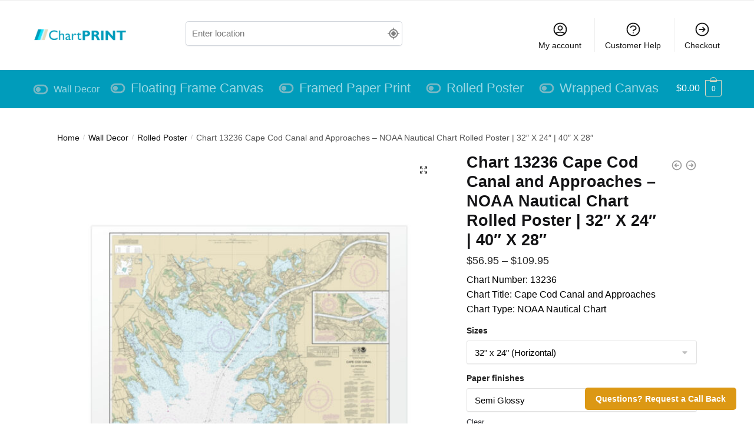

--- FILE ---
content_type: text/html; charset=UTF-8
request_url: https://chartprint.com/chart/chart-13236-cape-cod-canal-and-approaches-noaa-nautical-chart-rolled-poster-32-x-24-40-x-28/
body_size: 35908
content:
<!doctype html>
<html lang="en-US" prefix="og: https://ogp.me/ns#">
<head>
<meta charset="UTF-8">
<meta name="viewport" content="height=device-height, width=device-width, initial-scale=1">
<link rel="profile" href="https://gmpg.org/xfn/11">
<link rel="pingback" href="https://chartprint.com/xmlrpc.php">


<!-- Google Tag Manager for WordPress by gtm4wp.com -->
<script data-cfasync="false" data-pagespeed-no-defer>
	var gtm4wp_datalayer_name = "dataLayer";
	var dataLayer = dataLayer || [];
	const gtm4wp_use_sku_instead = false;
	const gtm4wp_id_prefix = '';
	const gtm4wp_remarketing = false;
	const gtm4wp_eec = true;
	const gtm4wp_classicec = false;
	const gtm4wp_currency = 'USD';
	const gtm4wp_product_per_impression = 10;
	const gtm4wp_needs_shipping_address = false;
	const gtm4wp_business_vertical = 'retail';
	const gtm4wp_business_vertical_id = 'id';
</script>
<!-- End Google Tag Manager for WordPress by gtm4wp.com -->
<!-- Search Engine Optimization by Rank Math - https://rankmath.com/ -->
<title>NOAA Nautical Chart 13236 Rolled Poster Cape Cod Canal and Approaches</title>
<meta name="description" content="Crisp, Vivid Wall Decor Premium Rolled Poster NOAA Chart 13236 Cape Cod Canal and Approaches NOAA Nautical Chart"/>
<meta name="robots" content="follow, index, max-snippet:-1, max-video-preview:-1, max-image-preview:large"/>
<link rel="canonical" href="https://chartprint.com/chart/chart-13236-cape-cod-canal-and-approaches-noaa-nautical-chart-rolled-poster-32-x-24-40-x-28/" />
<meta property="og:locale" content="en_US" />
<meta property="og:type" content="product" />
<meta property="og:title" content="NOAA Nautical Chart 13236 Rolled Poster Cape Cod Canal and Approaches" />
<meta property="og:description" content="Crisp, Vivid Wall Decor Premium Rolled Poster NOAA Chart 13236 Cape Cod Canal and Approaches NOAA Nautical Chart" />
<meta property="og:url" content="https://chartprint.com/chart/chart-13236-cape-cod-canal-and-approaches-noaa-nautical-chart-rolled-poster-32-x-24-40-x-28/" />
<meta property="og:site_name" content="Chart Print" />
<meta property="og:updated_time" content="2023-03-09T02:07:15-05:00" />
<meta property="og:image" content="https://chartprint.com/wp-content/uploads/2023/03/92384-234.jpg" />
<meta property="og:image:secure_url" content="https://chartprint.com/wp-content/uploads/2023/03/92384-234.jpg" />
<meta property="og:image:width" content="1200" />
<meta property="og:image:height" content="1200" />
<meta property="og:image:alt" content="Chart 13236" />
<meta property="og:image:type" content="image/jpeg" />
<meta property="product:availability" content="instock" />
<meta name="twitter:card" content="summary_large_image" />
<meta name="twitter:title" content="NOAA Nautical Chart 13236 Rolled Poster Cape Cod Canal and Approaches" />
<meta name="twitter:description" content="Crisp, Vivid Wall Decor Premium Rolled Poster NOAA Chart 13236 Cape Cod Canal and Approaches NOAA Nautical Chart" />
<meta name="twitter:image" content="https://chartprint.com/wp-content/uploads/2023/03/92384-234.jpg" />
<meta name="twitter:label1" content="Price" />
<meta name="twitter:data1" content="&#036;56.95 - &#036;109.95" />
<meta name="twitter:label2" content="Availability" />
<meta name="twitter:data2" content="In stock" />
<script type="application/ld+json" class="rank-math-schema">{"@context":"https://schema.org","@graph":[{"@type":"Organization","@id":"https://chartprint.com/#organization","name":"Chart Print","logo":{"@type":"ImageObject","@id":"https://chartprint.com/#logo","url":"https://chartprint.com/wp-content/uploads/2023/11/Chart-Print-Logo-Site-Transparent-150x150.png","contentUrl":"https://chartprint.com/wp-content/uploads/2023/11/Chart-Print-Logo-Site-Transparent-150x150.png","caption":"Chart Print","inLanguage":"en-US"}},{"@type":"WebSite","@id":"https://chartprint.com/#website","url":"https://chartprint.com","name":"Chart Print","publisher":{"@id":"https://chartprint.com/#organization"},"inLanguage":"en-US"},{"@type":"ImageObject","@id":"https://chartprint.com/wp-content/uploads/2023/03/92384-234.jpg","url":"https://chartprint.com/wp-content/uploads/2023/03/92384-234.jpg","width":"1200","height":"1200","inLanguage":"en-US"},{"@type":"ItemPage","@id":"https://chartprint.com/chart/chart-13236-cape-cod-canal-and-approaches-noaa-nautical-chart-rolled-poster-32-x-24-40-x-28/#webpage","url":"https://chartprint.com/chart/chart-13236-cape-cod-canal-and-approaches-noaa-nautical-chart-rolled-poster-32-x-24-40-x-28/","name":"NOAA Nautical Chart 13236 Rolled Poster Cape Cod Canal and Approaches","datePublished":"2023-03-09T02:06:15-05:00","dateModified":"2023-03-09T02:07:15-05:00","isPartOf":{"@id":"https://chartprint.com/#website"},"primaryImageOfPage":{"@id":"https://chartprint.com/wp-content/uploads/2023/03/92384-234.jpg"},"inLanguage":"en-US"},{"@type":"Product","name":"NOAA Nautical Chart 13236 Rolled Poster Cape Cod Canal and Approaches","description":"Crisp, Vivid Wall Decor Premium Rolled Poster NOAA Chart 13236 Cape Cod Canal and Approaches NOAA Nautical Chart","category":"Wall Decor &gt; Rolled Poster","mainEntityOfPage":{"@id":"https://chartprint.com/chart/chart-13236-cape-cod-canal-and-approaches-noaa-nautical-chart-rolled-poster-32-x-24-40-x-28/#webpage"},"weight":{"@type":"QuantitativeValue","unitCode":"LBR"},"offers":{"@type":"AggregateOffer","lowPrice":"56.95","highPrice":"109.95","offerCount":"4","priceCurrency":"USD","availability":"http://schema.org/InStock","seller":{"@type":"Organization","@id":"https://chartprint.com/","name":"Chart Print","url":"https://chartprint.com","logo":""},"url":"https://chartprint.com/chart/chart-13236-cape-cod-canal-and-approaches-noaa-nautical-chart-rolled-poster-32-x-24-40-x-28/"},"additionalProperty":[{"@type":"PropertyValue","name":"pa_chart-number","value":"13236"},{"@type":"PropertyValue","name":"pa_chart-title","value":"Cape Cod Canal and Approaches"},{"@type":"PropertyValue","name":"pa_chart-type","value":"NOAA Nautical Chart"}],"@id":"https://chartprint.com/chart/chart-13236-cape-cod-canal-and-approaches-noaa-nautical-chart-rolled-poster-32-x-24-40-x-28/#richSnippet","image":{"@id":"https://chartprint.com/wp-content/uploads/2023/03/92384-234.jpg"}}]}</script>
<!-- /Rank Math WordPress SEO plugin -->

<link rel="alternate" type="application/rss+xml" title="Chart Print &raquo; Feed" href="https://chartprint.com/feed/" />
<link rel="alternate" type="application/rss+xml" title="Chart Print &raquo; Comments Feed" href="https://chartprint.com/comments/feed/" />
<link rel="alternate" type="application/rss+xml" title="Chart Print &raquo; Chart 13236 Cape Cod Canal and Approaches &#8211; NOAA Nautical Chart Rolled Poster | 32&#8243; X 24&#8243; | 40&#8243; X 28&#8243; Comments Feed" href="https://chartprint.com/chart/chart-13236-cape-cod-canal-and-approaches-noaa-nautical-chart-rolled-poster-32-x-24-40-x-28/feed/" />
<script type="text/javascript">
window._wpemojiSettings = {"baseUrl":"https:\/\/s.w.org\/images\/core\/emoji\/14.0.0\/72x72\/","ext":".png","svgUrl":"https:\/\/s.w.org\/images\/core\/emoji\/14.0.0\/svg\/","svgExt":".svg","source":{"concatemoji":"https:\/\/chartprint.com\/wp-includes\/js\/wp-emoji-release.min.js?ver=6.3.1"}};
/*! This file is auto-generated */
!function(i,n){var o,s,e;function c(e){try{var t={supportTests:e,timestamp:(new Date).valueOf()};sessionStorage.setItem(o,JSON.stringify(t))}catch(e){}}function p(e,t,n){e.clearRect(0,0,e.canvas.width,e.canvas.height),e.fillText(t,0,0);var t=new Uint32Array(e.getImageData(0,0,e.canvas.width,e.canvas.height).data),r=(e.clearRect(0,0,e.canvas.width,e.canvas.height),e.fillText(n,0,0),new Uint32Array(e.getImageData(0,0,e.canvas.width,e.canvas.height).data));return t.every(function(e,t){return e===r[t]})}function u(e,t,n){switch(t){case"flag":return n(e,"\ud83c\udff3\ufe0f\u200d\u26a7\ufe0f","\ud83c\udff3\ufe0f\u200b\u26a7\ufe0f")?!1:!n(e,"\ud83c\uddfa\ud83c\uddf3","\ud83c\uddfa\u200b\ud83c\uddf3")&&!n(e,"\ud83c\udff4\udb40\udc67\udb40\udc62\udb40\udc65\udb40\udc6e\udb40\udc67\udb40\udc7f","\ud83c\udff4\u200b\udb40\udc67\u200b\udb40\udc62\u200b\udb40\udc65\u200b\udb40\udc6e\u200b\udb40\udc67\u200b\udb40\udc7f");case"emoji":return!n(e,"\ud83e\udef1\ud83c\udffb\u200d\ud83e\udef2\ud83c\udfff","\ud83e\udef1\ud83c\udffb\u200b\ud83e\udef2\ud83c\udfff")}return!1}function f(e,t,n){var r="undefined"!=typeof WorkerGlobalScope&&self instanceof WorkerGlobalScope?new OffscreenCanvas(300,150):i.createElement("canvas"),a=r.getContext("2d",{willReadFrequently:!0}),o=(a.textBaseline="top",a.font="600 32px Arial",{});return e.forEach(function(e){o[e]=t(a,e,n)}),o}function t(e){var t=i.createElement("script");t.src=e,t.defer=!0,i.head.appendChild(t)}"undefined"!=typeof Promise&&(o="wpEmojiSettingsSupports",s=["flag","emoji"],n.supports={everything:!0,everythingExceptFlag:!0},e=new Promise(function(e){i.addEventListener("DOMContentLoaded",e,{once:!0})}),new Promise(function(t){var n=function(){try{var e=JSON.parse(sessionStorage.getItem(o));if("object"==typeof e&&"number"==typeof e.timestamp&&(new Date).valueOf()<e.timestamp+604800&&"object"==typeof e.supportTests)return e.supportTests}catch(e){}return null}();if(!n){if("undefined"!=typeof Worker&&"undefined"!=typeof OffscreenCanvas&&"undefined"!=typeof URL&&URL.createObjectURL&&"undefined"!=typeof Blob)try{var e="postMessage("+f.toString()+"("+[JSON.stringify(s),u.toString(),p.toString()].join(",")+"));",r=new Blob([e],{type:"text/javascript"}),a=new Worker(URL.createObjectURL(r),{name:"wpTestEmojiSupports"});return void(a.onmessage=function(e){c(n=e.data),a.terminate(),t(n)})}catch(e){}c(n=f(s,u,p))}t(n)}).then(function(e){for(var t in e)n.supports[t]=e[t],n.supports.everything=n.supports.everything&&n.supports[t],"flag"!==t&&(n.supports.everythingExceptFlag=n.supports.everythingExceptFlag&&n.supports[t]);n.supports.everythingExceptFlag=n.supports.everythingExceptFlag&&!n.supports.flag,n.DOMReady=!1,n.readyCallback=function(){n.DOMReady=!0}}).then(function(){return e}).then(function(){var e;n.supports.everything||(n.readyCallback(),(e=n.source||{}).concatemoji?t(e.concatemoji):e.wpemoji&&e.twemoji&&(t(e.twemoji),t(e.wpemoji)))}))}((window,document),window._wpemojiSettings);
</script>
<style type="text/css">
img.wp-smiley,
img.emoji {
	display: inline !important;
	border: none !important;
	box-shadow: none !important;
	height: 1em !important;
	width: 1em !important;
	margin: 0 0.07em !important;
	vertical-align: -0.1em !important;
	background: none !important;
	padding: 0 !important;
}
</style>
	<link rel='stylesheet' id='wc-stripe-blocks-checkout-style-css' href='https://chartprint.com/wp-content/plugins/woocommerce-gateway-stripe/build/upe_blocks.css?ver=a88a15ab0bb435d143d1786c93437c30' type='text/css' media='all' />
<link rel='stylesheet' id='wp-block-library-css' href='https://chartprint.com/wp-includes/css/dist/block-library/style.min.css?ver=6.3.1' type='text/css' media='all' />
<link rel='stylesheet' id='wc-blocks-vendors-style-css' href='https://chartprint.com/wp-content/plugins/woocommerce/packages/woocommerce-blocks/build/wc-blocks-vendors-style.css?ver=10.9.3' type='text/css' media='all' />
<link rel='stylesheet' id='wc-all-blocks-style-css' href='https://chartprint.com/wp-content/plugins/woocommerce/packages/woocommerce-blocks/build/wc-all-blocks-style.css?ver=10.9.3' type='text/css' media='all' />
<link rel='stylesheet' id='amazon-payments-advanced-blocks-log-out-banner-css' href='https://chartprint.com/wp-content/plugins/woocommerce-gateway-amazon-payments-advanced/build/js/blocks/log-out-banner/style-index.css?ver=7b7a8388c5cd363f116c' type='text/css' media='all' />
<style id='classic-theme-styles-inline-css' type='text/css'>
/*! This file is auto-generated */
.wp-block-button__link{color:#fff;background-color:#32373c;border-radius:9999px;box-shadow:none;text-decoration:none;padding:calc(.667em + 2px) calc(1.333em + 2px);font-size:1.125em}.wp-block-file__button{background:#32373c;color:#fff;text-decoration:none}
</style>
<style id='global-styles-inline-css' type='text/css'>
body{--wp--preset--color--black: #000000;--wp--preset--color--cyan-bluish-gray: #abb8c3;--wp--preset--color--white: #ffffff;--wp--preset--color--pale-pink: #f78da7;--wp--preset--color--vivid-red: #cf2e2e;--wp--preset--color--luminous-vivid-orange: #ff6900;--wp--preset--color--luminous-vivid-amber: #fcb900;--wp--preset--color--light-green-cyan: #7bdcb5;--wp--preset--color--vivid-green-cyan: #00d084;--wp--preset--color--pale-cyan-blue: #8ed1fc;--wp--preset--color--vivid-cyan-blue: #0693e3;--wp--preset--color--vivid-purple: #9b51e0;--wp--preset--gradient--vivid-cyan-blue-to-vivid-purple: linear-gradient(135deg,rgba(6,147,227,1) 0%,rgb(155,81,224) 100%);--wp--preset--gradient--light-green-cyan-to-vivid-green-cyan: linear-gradient(135deg,rgb(122,220,180) 0%,rgb(0,208,130) 100%);--wp--preset--gradient--luminous-vivid-amber-to-luminous-vivid-orange: linear-gradient(135deg,rgba(252,185,0,1) 0%,rgba(255,105,0,1) 100%);--wp--preset--gradient--luminous-vivid-orange-to-vivid-red: linear-gradient(135deg,rgba(255,105,0,1) 0%,rgb(207,46,46) 100%);--wp--preset--gradient--very-light-gray-to-cyan-bluish-gray: linear-gradient(135deg,rgb(238,238,238) 0%,rgb(169,184,195) 100%);--wp--preset--gradient--cool-to-warm-spectrum: linear-gradient(135deg,rgb(74,234,220) 0%,rgb(151,120,209) 20%,rgb(207,42,186) 40%,rgb(238,44,130) 60%,rgb(251,105,98) 80%,rgb(254,248,76) 100%);--wp--preset--gradient--blush-light-purple: linear-gradient(135deg,rgb(255,206,236) 0%,rgb(152,150,240) 100%);--wp--preset--gradient--blush-bordeaux: linear-gradient(135deg,rgb(254,205,165) 0%,rgb(254,45,45) 50%,rgb(107,0,62) 100%);--wp--preset--gradient--luminous-dusk: linear-gradient(135deg,rgb(255,203,112) 0%,rgb(199,81,192) 50%,rgb(65,88,208) 100%);--wp--preset--gradient--pale-ocean: linear-gradient(135deg,rgb(255,245,203) 0%,rgb(182,227,212) 50%,rgb(51,167,181) 100%);--wp--preset--gradient--electric-grass: linear-gradient(135deg,rgb(202,248,128) 0%,rgb(113,206,126) 100%);--wp--preset--gradient--midnight: linear-gradient(135deg,rgb(2,3,129) 0%,rgb(40,116,252) 100%);--wp--preset--font-size--small: 13px;--wp--preset--font-size--medium: 20px;--wp--preset--font-size--large: 36px;--wp--preset--font-size--x-large: 42px;--wp--preset--spacing--20: 0.44rem;--wp--preset--spacing--30: 0.67rem;--wp--preset--spacing--40: 1rem;--wp--preset--spacing--50: 1.5rem;--wp--preset--spacing--60: 2.25rem;--wp--preset--spacing--70: 3.38rem;--wp--preset--spacing--80: 5.06rem;--wp--preset--shadow--natural: 6px 6px 9px rgba(0, 0, 0, 0.2);--wp--preset--shadow--deep: 12px 12px 50px rgba(0, 0, 0, 0.4);--wp--preset--shadow--sharp: 6px 6px 0px rgba(0, 0, 0, 0.2);--wp--preset--shadow--outlined: 6px 6px 0px -3px rgba(255, 255, 255, 1), 6px 6px rgba(0, 0, 0, 1);--wp--preset--shadow--crisp: 6px 6px 0px rgba(0, 0, 0, 1);}:where(.is-layout-flex){gap: 0.5em;}:where(.is-layout-grid){gap: 0.5em;}body .is-layout-flow > .alignleft{float: left;margin-inline-start: 0;margin-inline-end: 2em;}body .is-layout-flow > .alignright{float: right;margin-inline-start: 2em;margin-inline-end: 0;}body .is-layout-flow > .aligncenter{margin-left: auto !important;margin-right: auto !important;}body .is-layout-constrained > .alignleft{float: left;margin-inline-start: 0;margin-inline-end: 2em;}body .is-layout-constrained > .alignright{float: right;margin-inline-start: 2em;margin-inline-end: 0;}body .is-layout-constrained > .aligncenter{margin-left: auto !important;margin-right: auto !important;}body .is-layout-constrained > :where(:not(.alignleft):not(.alignright):not(.alignfull)){max-width: var(--wp--style--global--content-size);margin-left: auto !important;margin-right: auto !important;}body .is-layout-constrained > .alignwide{max-width: var(--wp--style--global--wide-size);}body .is-layout-flex{display: flex;}body .is-layout-flex{flex-wrap: wrap;align-items: center;}body .is-layout-flex > *{margin: 0;}body .is-layout-grid{display: grid;}body .is-layout-grid > *{margin: 0;}:where(.wp-block-columns.is-layout-flex){gap: 2em;}:where(.wp-block-columns.is-layout-grid){gap: 2em;}:where(.wp-block-post-template.is-layout-flex){gap: 1.25em;}:where(.wp-block-post-template.is-layout-grid){gap: 1.25em;}.has-black-color{color: var(--wp--preset--color--black) !important;}.has-cyan-bluish-gray-color{color: var(--wp--preset--color--cyan-bluish-gray) !important;}.has-white-color{color: var(--wp--preset--color--white) !important;}.has-pale-pink-color{color: var(--wp--preset--color--pale-pink) !important;}.has-vivid-red-color{color: var(--wp--preset--color--vivid-red) !important;}.has-luminous-vivid-orange-color{color: var(--wp--preset--color--luminous-vivid-orange) !important;}.has-luminous-vivid-amber-color{color: var(--wp--preset--color--luminous-vivid-amber) !important;}.has-light-green-cyan-color{color: var(--wp--preset--color--light-green-cyan) !important;}.has-vivid-green-cyan-color{color: var(--wp--preset--color--vivid-green-cyan) !important;}.has-pale-cyan-blue-color{color: var(--wp--preset--color--pale-cyan-blue) !important;}.has-vivid-cyan-blue-color{color: var(--wp--preset--color--vivid-cyan-blue) !important;}.has-vivid-purple-color{color: var(--wp--preset--color--vivid-purple) !important;}.has-black-background-color{background-color: var(--wp--preset--color--black) !important;}.has-cyan-bluish-gray-background-color{background-color: var(--wp--preset--color--cyan-bluish-gray) !important;}.has-white-background-color{background-color: var(--wp--preset--color--white) !important;}.has-pale-pink-background-color{background-color: var(--wp--preset--color--pale-pink) !important;}.has-vivid-red-background-color{background-color: var(--wp--preset--color--vivid-red) !important;}.has-luminous-vivid-orange-background-color{background-color: var(--wp--preset--color--luminous-vivid-orange) !important;}.has-luminous-vivid-amber-background-color{background-color: var(--wp--preset--color--luminous-vivid-amber) !important;}.has-light-green-cyan-background-color{background-color: var(--wp--preset--color--light-green-cyan) !important;}.has-vivid-green-cyan-background-color{background-color: var(--wp--preset--color--vivid-green-cyan) !important;}.has-pale-cyan-blue-background-color{background-color: var(--wp--preset--color--pale-cyan-blue) !important;}.has-vivid-cyan-blue-background-color{background-color: var(--wp--preset--color--vivid-cyan-blue) !important;}.has-vivid-purple-background-color{background-color: var(--wp--preset--color--vivid-purple) !important;}.has-black-border-color{border-color: var(--wp--preset--color--black) !important;}.has-cyan-bluish-gray-border-color{border-color: var(--wp--preset--color--cyan-bluish-gray) !important;}.has-white-border-color{border-color: var(--wp--preset--color--white) !important;}.has-pale-pink-border-color{border-color: var(--wp--preset--color--pale-pink) !important;}.has-vivid-red-border-color{border-color: var(--wp--preset--color--vivid-red) !important;}.has-luminous-vivid-orange-border-color{border-color: var(--wp--preset--color--luminous-vivid-orange) !important;}.has-luminous-vivid-amber-border-color{border-color: var(--wp--preset--color--luminous-vivid-amber) !important;}.has-light-green-cyan-border-color{border-color: var(--wp--preset--color--light-green-cyan) !important;}.has-vivid-green-cyan-border-color{border-color: var(--wp--preset--color--vivid-green-cyan) !important;}.has-pale-cyan-blue-border-color{border-color: var(--wp--preset--color--pale-cyan-blue) !important;}.has-vivid-cyan-blue-border-color{border-color: var(--wp--preset--color--vivid-cyan-blue) !important;}.has-vivid-purple-border-color{border-color: var(--wp--preset--color--vivid-purple) !important;}.has-vivid-cyan-blue-to-vivid-purple-gradient-background{background: var(--wp--preset--gradient--vivid-cyan-blue-to-vivid-purple) !important;}.has-light-green-cyan-to-vivid-green-cyan-gradient-background{background: var(--wp--preset--gradient--light-green-cyan-to-vivid-green-cyan) !important;}.has-luminous-vivid-amber-to-luminous-vivid-orange-gradient-background{background: var(--wp--preset--gradient--luminous-vivid-amber-to-luminous-vivid-orange) !important;}.has-luminous-vivid-orange-to-vivid-red-gradient-background{background: var(--wp--preset--gradient--luminous-vivid-orange-to-vivid-red) !important;}.has-very-light-gray-to-cyan-bluish-gray-gradient-background{background: var(--wp--preset--gradient--very-light-gray-to-cyan-bluish-gray) !important;}.has-cool-to-warm-spectrum-gradient-background{background: var(--wp--preset--gradient--cool-to-warm-spectrum) !important;}.has-blush-light-purple-gradient-background{background: var(--wp--preset--gradient--blush-light-purple) !important;}.has-blush-bordeaux-gradient-background{background: var(--wp--preset--gradient--blush-bordeaux) !important;}.has-luminous-dusk-gradient-background{background: var(--wp--preset--gradient--luminous-dusk) !important;}.has-pale-ocean-gradient-background{background: var(--wp--preset--gradient--pale-ocean) !important;}.has-electric-grass-gradient-background{background: var(--wp--preset--gradient--electric-grass) !important;}.has-midnight-gradient-background{background: var(--wp--preset--gradient--midnight) !important;}.has-small-font-size{font-size: var(--wp--preset--font-size--small) !important;}.has-medium-font-size{font-size: var(--wp--preset--font-size--medium) !important;}.has-large-font-size{font-size: var(--wp--preset--font-size--large) !important;}.has-x-large-font-size{font-size: var(--wp--preset--font-size--x-large) !important;}
.wp-block-navigation a:where(:not(.wp-element-button)){color: inherit;}
:where(.wp-block-post-template.is-layout-flex){gap: 1.25em;}:where(.wp-block-post-template.is-layout-grid){gap: 1.25em;}
:where(.wp-block-columns.is-layout-flex){gap: 2em;}:where(.wp-block-columns.is-layout-grid){gap: 2em;}
.wp-block-pullquote{font-size: 1.5em;line-height: 1.6;}
</style>
<link rel='stylesheet' id='photoswipe-css' href='https://chartprint.com/wp-content/plugins/woocommerce/assets/css/photoswipe/photoswipe.min.css?ver=8.1.1' type='text/css' media='all' />
<link rel='stylesheet' id='photoswipe-default-skin-css' href='https://chartprint.com/wp-content/plugins/woocommerce/assets/css/photoswipe/default-skin/default-skin.min.css?ver=8.1.1' type='text/css' media='all' />
<style id='woocommerce-inline-inline-css' type='text/css'>
.woocommerce form .form-row .required { visibility: visible; }
</style>
<link rel='stylesheet' id='gateway-css' href='https://chartprint.com/wp-content/plugins/woocommerce-paypal-payments/modules/ppcp-button/assets/css/gateway.css?ver=2.9.0' type='text/css' media='all' />
<link rel='stylesheet' id='shoptimizer-main-min-css' href='https://chartprint.com/wp-content/themes/shoptimizer/assets/css/main/main.min.css?ver=2.6.7' type='text/css' media='all' />
<link rel='stylesheet' id='shoptimizer-modal-min-css' href='https://chartprint.com/wp-content/themes/shoptimizer/assets/css/main/modal.min.css?ver=2.6.7' type='text/css' media='all' />
<link rel='stylesheet' id='shoptimizer-product-min-css' href='https://chartprint.com/wp-content/themes/shoptimizer/assets/css/main/product.min.css?ver=2.6.7' type='text/css' media='all' />
<link rel='stylesheet' id='shoptimizer-comments-min-css' href='https://chartprint.com/wp-content/themes/shoptimizer/assets/css/main/comments.min.css?ver=2.6.7' type='text/css' media='all' />
<link rel='stylesheet' id='shoptimizer-dynamic-style-css' href='https://chartprint.com/wp-content/themes/shoptimizer/assets/css/main/dynamic.css?ver=2.6.7' type='text/css' media='all' />
<link rel='stylesheet' id='shoptimizer-blocks-min-css' href='https://chartprint.com/wp-content/themes/shoptimizer/assets/css/main/blocks.min.css?ver=2.6.7' type='text/css' media='all' />
<link rel='stylesheet' id='wc-stripe-upe-classic-css' href='https://chartprint.com/wp-content/plugins/woocommerce-gateway-stripe/build/upe_classic.css?ver=7.6.0' type='text/css' media='all' />
<link rel='stylesheet' id='stripelink_styles-css' href='https://chartprint.com/wp-content/plugins/woocommerce-gateway-stripe/assets/css/stripe-link.css?ver=7.6.0' type='text/css' media='all' />
<link rel='stylesheet' id='shoptimizer-woocommerce-min-css' href='https://chartprint.com/wp-content/themes/shoptimizer/assets/css/main/woocommerce.min.css?ver=2.6.7' type='text/css' media='all' />
<link rel='stylesheet' id='shoptimizer-child-style-css' href='https://chartprint.com/wp-content/themes/snow-design/style.css?ver=1.0' type='text/css' media='all' />
<script type='text/javascript' src='https://chartprint.com/wp-includes/js/jquery/jquery.min.js?ver=3.7.0' id='jquery-core-js'></script>
<script type='text/javascript' src='https://chartprint.com/wp-includes/js/jquery/jquery-migrate.min.js?ver=3.4.1' id='jquery-migrate-js'></script>
<script type='text/javascript' src='https://chartprint.com/wp-content/plugins/duracelltomi-google-tag-manager/js/gtm4wp-woocommerce-enhanced.js?ver=1.18.1' id='gtm4wp-woocommerce-enhanced-js'></script>
<link rel="https://api.w.org/" href="https://chartprint.com/wp-json/" /><link rel="alternate" type="application/json" href="https://chartprint.com/wp-json/wp/v2/product/188880" /><link rel="EditURI" type="application/rsd+xml" title="RSD" href="https://chartprint.com/xmlrpc.php?rsd" />
<meta name="generator" content="WordPress 6.3.1" />
<link rel='shortlink' href='https://chartprint.com/?p=188880' />
<link rel="alternate" type="application/json+oembed" href="https://chartprint.com/wp-json/oembed/1.0/embed?url=https%3A%2F%2Fchartprint.com%2Fchart%2Fchart-13236-cape-cod-canal-and-approaches-noaa-nautical-chart-rolled-poster-32-x-24-40-x-28%2F" />
<link rel="alternate" type="text/xml+oembed" href="https://chartprint.com/wp-json/oembed/1.0/embed?url=https%3A%2F%2Fchartprint.com%2Fchart%2Fchart-13236-cape-cod-canal-and-approaches-noaa-nautical-chart-rolled-poster-32-x-24-40-x-28%2F&#038;format=xml" />

<!-- Google Tag Manager for WordPress by gtm4wp.com -->
<!-- GTM Container placement set to automatic -->
<script data-cfasync="false" data-pagespeed-no-defer type="text/javascript">
	var dataLayer_content = {"pagePostType":"product","pagePostType2":"single-product","pagePostAuthor":"chartprint","productRatingCounts":[],"productAverageRating":0,"productReviewCount":0,"productType":"variable","productIsVariable":1,"ecomm_prodid":188880,"ecomm_pagetype":"product","ecomm_totalvalue":56.95};
	dataLayer.push( dataLayer_content );
</script>
<script data-cfasync="false">
(function(w,d,s,l,i){w[l]=w[l]||[];w[l].push({'gtm.start':
new Date().getTime(),event:'gtm.js'});var f=d.getElementsByTagName(s)[0],
j=d.createElement(s),dl=l!='dataLayer'?'&l='+l:'';j.async=true;j.src=
'//www.googletagmanager.com/gtm.js?id='+i+dl;f.parentNode.insertBefore(j,f);
})(window,document,'script','dataLayer','GTM-T39LT39K');
</script>
<!-- End Google Tag Manager -->
<!-- End Google Tag Manager for WordPress by gtm4wp.com -->
	<noscript><style>.woocommerce-product-gallery{ opacity: 1 !important; }</style></noscript>
	<link rel="icon" href="https://chartprint.com/wp-content/uploads/2023/11/cropped-Chart-Print-Horizontal-Logo-500-x-500-Transparent-32x32.png" sizes="32x32" />
<link rel="icon" href="https://chartprint.com/wp-content/uploads/2023/11/cropped-Chart-Print-Horizontal-Logo-500-x-500-Transparent-192x192.png" sizes="192x192" />
<link rel="apple-touch-icon" href="https://chartprint.com/wp-content/uploads/2023/11/cropped-Chart-Print-Horizontal-Logo-500-x-500-Transparent-180x180.png" />
<meta name="msapplication-TileImage" content="https://chartprint.com/wp-content/uploads/2023/11/cropped-Chart-Print-Horizontal-Logo-500-x-500-Transparent-270x270.png" />
<noscript><style id="rocket-lazyload-nojs-css">.rll-youtube-player, [data-lazy-src]{display:none !important;}</style></noscript>
</head>

<body class="product-template-default single single-product postid-188880 wp-custom-logo theme-shoptimizer woocommerce woocommerce-page woocommerce-no-js sticky-m sticky-d pdp-full right-archives-sidebar right-post-sidebar right-page-sidebar wc-active product-align-left">


<!-- GTM Container placement set to automatic -->
<!-- Google Tag Manager (noscript) -->
				<noscript><iframe src="https://www.googletagmanager.com/ns.html?id=GTM-T39LT39K" height="0" width="0" style="display:none;visibility:hidden" aria-hidden="true"></iframe></noscript>
<!-- End Google Tag Manager (noscript) -->
<div class="mobile-menu close-drawer">
				<span aria-hidden="true">
					<svg xmlns="http://www.w3.org/2000/svg" fill="none" viewBox="0 0 24 24" stroke="currentColor" stroke-width="1.5"><path stroke-linecap="round" stroke-linejoin="round" d="M6 18L18 6M6 6l12 12"></path></svg>
				</span>
		</div>
<div id="page" class="hfeed site">

			<a class="skip-link screen-reader-text" href="#site-navigation">Skip to navigation</a>
		<a class="skip-link screen-reader-text" href="#content">Skip to content</a>
				<div class="shoptimizer-mini-cart-wrap">
			<div id="ajax-loading">
				<div class="shoptimizer-loader">
					<div class="spinner">
					<div class="bounce1"></div>
					<div class="bounce2"></div>
					<div class="bounce3"></div>
					</div>
				</div>
			</div>
			<div class="cart-drawer-heading">Your Cart</div>
			<div class="close-drawer">
				<span aria-hidden="true">
					<svg xmlns="http://www.w3.org/2000/svg" fill="none" viewBox="0 0 24 24" stroke="currentColor" stroke-width="1.5"><path stroke-linecap="round" stroke-linejoin="round" d="M6 18L18 6M6 6l12 12"></path></svg>
				</span>
			</div>

				<div class="widget woocommerce widget_shopping_cart"><div class="widget_shopping_cart_content"></div></div>
			</div>


			
	
		
					<div class="col-full topbar-wrapper hide-on-mobile">
				
			<div class="top-bar">
				<div class="col-full">
																			</div>
			</div>
		</div>
			
		
	<header id="masthead" class="site-header">

		<div class="menu-overlay"></div>

		<div class="main-header col-full">

			<!--    <div class="search-bar-and-dropdown">-->
<!--        <form role="search" method="get" class="woocommerce-product-search" action="https://chartprint.com/">-->
<!--<input type="search" id="search-input" class="search-field" placeholder="Search products &amp; locations" value="" name="s" autocomplete="off">-->
<!--<input type="hidden" name="post_type" value="product">-->
<!--<button type="submit" class="search-submit" value="Search"></button>-->
<!--            <div class="location-results-dropdown"></div>-->
<!--        </form>-->
<!--    </div>-->
    		<div class="site-branding">
			<button class="menu-toggle" aria-label="Menu" aria-controls="site-navigation" aria-expanded="false">
				<span class="bar"></span><span class="bar"></span><span class="bar"></span>
								<span class="bar-text">MENU</span>
					
			</button>
			<a href="https://chartprint.com/" class="custom-logo-link"><img width="1959" height="459" src="data:image/svg+xml,%3Csvg%20xmlns='http://www.w3.org/2000/svg'%20viewBox='0%200%201959%20459'%3E%3C/svg%3E" class="custom-logo" alt="Chart Print" data-lazy-srcset="https://chartprint.com/wp-content/uploads/2023/11/Chart-Print-Logo-Site-Transparent.png 1959w, https://chartprint.com/wp-content/uploads/2023/11/Chart-Print-Logo-Site-Transparent-300x70.png 300w, https://chartprint.com/wp-content/uploads/2023/11/Chart-Print-Logo-Site-Transparent-1024x240.png 1024w, https://chartprint.com/wp-content/uploads/2023/11/Chart-Print-Logo-Site-Transparent-768x180.png 768w, https://chartprint.com/wp-content/uploads/2023/11/Chart-Print-Logo-Site-Transparent-1536x360.png 1536w, https://chartprint.com/wp-content/uploads/2023/11/Chart-Print-Logo-Site-Transparent-990x232.png 990w, https://chartprint.com/wp-content/uploads/2023/11/Chart-Print-Logo-Site-Transparent-441x103.png 441w, https://chartprint.com/wp-content/uploads/2023/11/Chart-Print-Logo-Site-Transparent-600x141.png 600w, https://chartprint.com/wp-content/uploads/2023/11/Chart-Print-Logo-Site-Transparent-150x35.png 150w" data-lazy-sizes="(max-width: 360px) 147px, (max-width: 1959px) 100vw, 1959px" data-lazy-src="https://chartprint.com/wp-content/uploads/2023/11/Chart-Print-Logo-Site-Transparent.png" /><noscript><img width="1959" height="459" src="https://chartprint.com/wp-content/uploads/2023/11/Chart-Print-Logo-Site-Transparent.png" class="custom-logo" alt="Chart Print" srcset="https://chartprint.com/wp-content/uploads/2023/11/Chart-Print-Logo-Site-Transparent.png 1959w, https://chartprint.com/wp-content/uploads/2023/11/Chart-Print-Logo-Site-Transparent-300x70.png 300w, https://chartprint.com/wp-content/uploads/2023/11/Chart-Print-Logo-Site-Transparent-1024x240.png 1024w, https://chartprint.com/wp-content/uploads/2023/11/Chart-Print-Logo-Site-Transparent-768x180.png 768w, https://chartprint.com/wp-content/uploads/2023/11/Chart-Print-Logo-Site-Transparent-1536x360.png 1536w, https://chartprint.com/wp-content/uploads/2023/11/Chart-Print-Logo-Site-Transparent-990x232.png 990w, https://chartprint.com/wp-content/uploads/2023/11/Chart-Print-Logo-Site-Transparent-441x103.png 441w, https://chartprint.com/wp-content/uploads/2023/11/Chart-Print-Logo-Site-Transparent-600x141.png 600w, https://chartprint.com/wp-content/uploads/2023/11/Chart-Print-Logo-Site-Transparent-150x35.png 150w" sizes="(max-width: 360px) 147px, (max-width: 1959px) 100vw, 1959px" /></noscript></a>		</div>
		<div class="facetwp-facet facetwp-facet-proximity facetwp-type-proximity" data-name="proximity" data-type="proximity"></div>				<nav class="secondary-navigation" aria-label="Secondary Navigation">
					<div class="menu-secondary-menu-container"><ul id="menu-secondary-menu" class="menu"><li id="menu-item-233431" class="menu-item menu-item-type-post_type menu-item-object-page menu-item-has-children menu-item-233431"><a href="https://chartprint.com/my-account/">My account<div class="icon-wrapper"><svg xmlns="http://www.w3.org/2000/svg" fill="none" viewbox="0 0 24 24" stroke="currentColor">
  <path stroke-linecap="round" stroke-linejoin="round" stroke-width="2" d="M5.121 17.804A13.937 13.937 0 0112 16c2.5 0 4.847.655 6.879 1.804M15 10a3 3 0 11-6 0 3 3 0 016 0zm6 2a9 9 0 11-18 0 9 9 0 0118 0z" />
</svg></div></a>
<ul class="sub-menu">
	<li id="menu-item-233436" class="menu-item menu-item-type-custom menu-item-object-custom menu-item-233436"><a href="https://chartprint.com/my-account/edit-account/">Account details</a></li>
	<li id="menu-item-233432" class="menu-item menu-item-type-post_type menu-item-object-page menu-item-233432"><a href="https://chartprint.com/order-tracking/">Order Tracking<div class="icon-wrapper"> </div></a></li>
	<li id="menu-item-233433" class="menu-item menu-item-type-custom menu-item-object-custom menu-item-233433"><a href="https://chartprint.com/my-account/orders/">Orders</a></li>
	<li id="menu-item-233434" class="menu-item menu-item-type-custom menu-item-object-custom menu-item-233434"><a href="https://chartprint.com/my-account/downloads/">Downloads</a></li>
	<li id="menu-item-233435" class="menu-item menu-item-type-custom menu-item-object-custom menu-item-233435"><a href="https://chartprint.com/my-account/edit-address/">Addresses</a></li>
	<li id="menu-item-233438" class="menu-item menu-item-type-custom menu-item-object-custom menu-item-233438"><a href="https://chartprint.com/my-account/lost-password/">Lost password</a></li>
</ul>
</li>
<li id="menu-item-233443" class="menu-item menu-item-type-post_type menu-item-object-page menu-item-233443"><a href="https://chartprint.com/about/">Customer Help<div class="icon-wrapper"><svg xmlns="http://www.w3.org/2000/svg" fill="none" viewbox="0 0 24 24" stroke="currentColor">
  <path stroke-linecap="round" stroke-linejoin="round" stroke-width="2" d="M8.228 9c.549-1.165 2.03-2 3.772-2 2.21 0 4 1.343 4 3 0 1.4-1.278 2.575-3.006 2.907-.542.104-.994.54-.994 1.093m0 3h.01M21 12a9 9 0 11-18 0 9 9 0 0118 0z" />
</svg></div></a></li>
<li id="menu-item-233439" class="menu-item menu-item-type-post_type menu-item-object-page menu-item-233439"><a href="https://chartprint.com/checkout/">Checkout<div class="icon-wrapper"><svg xmlns="http://www.w3.org/2000/svg" fill="none" viewBox="0 0 24 24" stroke="currentColor">
  <path stroke-linecap="round" stroke-linejoin="round" stroke-width="2" d="M13 9l3 3m0 0l-3 3m3-3H8m13 0a9 9 0 11-18 0 9 9 0 0118 0z" />
</svg></div></a></li>
</ul></div>				</nav><!-- #site-navigation -->
								



		<ul class="site-header-cart menu">
			<li>			
	<div class="cart-click">

					<a class="cart-contents" href="#" title="View your shopping cart">
		
		<span class="amount"><span class="woocommerce-Price-amount amount"><span class="woocommerce-Price-currencySymbol">&#036;</span>0.00</span></span>

		
		<span class="count">0</span>
		
		
		

		</a>
	</div>	
		</li>
		</ul>
		
								<div class="s-observer"></div>
		
		</div>


	</header><!-- #masthead -->

	
	<div class="col-full-nav">

	<div class="shoptimizer-primary-navigation col-full">			
									
												<div class="site-search">
						
							<div class="widget woocommerce widget_product_search"><form role="search" method="get" class="woocommerce-product-search" action="https://chartprint.com/">
	<label class="screen-reader-text" for="woocommerce-product-search-field-0">Search for:</label>
	<input type="search" id="woocommerce-product-search-field-0" class="search-field" placeholder="Search products&hellip;" value="" name="s" />
	<button type="submit" value="Search" class="">Search</button>
	<input type="hidden" name="post_type" value="product" />
</form>
</div>						</div>
											
			
			<nav id="site-navigation" class="main-navigation" aria-label="Primary Navigation">

			
			
			<div class="primary-navigation">				
			
					
						<div class="menu-primary-menu-container">
				<ul id="menu-main" class="menu"><li class="menu-item"><div class="facetwp-facet facetwp-facet-categories facetwp-type-checkboxes" data-name="categories" data-type="checkboxes"></div></li></ul>			</div>
					

		</div>
		</nav><!-- #site-navigation -->
							



		<ul class="site-header-cart menu">
			<li>			
	<div class="cart-click">

					<a class="cart-contents" href="#" title="View your shopping cart">
		
		<span class="amount"><span class="woocommerce-Price-amount amount"><span class="woocommerce-Price-currencySymbol">&#036;</span>0.00</span></span>

		
		<span class="count">0</span>
		
		
		

		</a>
	</div>	
		</li>
		</ul>
		
					</div>
	</div>

			<div class="mobile-overlay"></div>
			
				
	<div id="content" class="site-content" tabindex="-1">

		<div class="shoptimizer-archive">

		<div class="archive-header">
			<div class="col-full">
				<div class="facetwp-selections"></div><nav class="woocommerce-breadcrumb"><a href="https://chartprint.com">Home</a><span class="breadcrumb-separator"> / </span><a href="https://chartprint.com/wall-decor/">Wall Decor</a><span class="breadcrumb-separator"> / </span><a href="https://chartprint.com/wall-decor/rolled-poster/">Rolled Poster</a><span class="breadcrumb-separator"> / </span>Chart 13236 Cape Cod Canal and Approaches &#8211; NOAA Nautical Chart Rolled Poster | 32&#8243; X 24&#8243; | 40&#8243; X 28&#8243;</nav><div class="woocommerce"></div>			</div>
		</div>

		<div class="col-full">

			<div id="primary" class="content-area">
			<main id="main" class="site-main" role="main">
		
					
			<div class="woocommerce-notices-wrapper"></div><div id="product-188880" class="product type-product post-188880 status-publish first instock product_cat-rolled-poster product_cat-wall-decor has-post-thumbnail taxable shipping-taxable purchasable product-type-variable has-default-attributes">

	<div class="product-details-wrapper"><div class="woocommerce-product-gallery woocommerce-product-gallery--with-images woocommerce-product-gallery--columns-4 images" data-columns="4" style="opacity: 0; transition: opacity .25s ease-in-out;">
	<div class="woocommerce-product-gallery__wrapper">
		<div data-thumb="https://chartprint.com/wp-content/uploads/2023/03/92384-234.jpg" data-thumb-alt="" class="woocommerce-product-gallery__image"><a href="https://chartprint.com/wp-content/uploads/2023/03/92384-234.jpg"><img width="600" height="600" src="https://chartprint.com/wp-content/uploads/2023/03/92384-234-600x600.jpg" class="wp-post-image" alt="" decoding="async" title="92384-234.jpg" data-caption="" data-src="https://chartprint.com/wp-content/uploads/2023/03/92384-234.jpg" data-large_image="https://chartprint.com/wp-content/uploads/2023/03/92384-234.jpg" data-large_image_width="1200" data-large_image_height="1200" srcset="https://chartprint.com/wp-content/uploads/2023/03/92384-234-600x600.jpg 600w, https://chartprint.com/wp-content/uploads/2023/03/92384-234-300x300.jpg 300w, https://chartprint.com/wp-content/uploads/2023/03/92384-234-1024x1024.jpg 1024w, https://chartprint.com/wp-content/uploads/2023/03/92384-234-150x150.jpg 150w, https://chartprint.com/wp-content/uploads/2023/03/92384-234-768x768.jpg 768w, https://chartprint.com/wp-content/uploads/2023/03/92384-234-990x990.jpg 990w, https://chartprint.com/wp-content/uploads/2023/03/92384-234-441x441.jpg 441w, https://chartprint.com/wp-content/uploads/2023/03/92384-234.jpg 1200w" sizes="(max-width: 360px) 330px, (max-width: 600px) 100vw, 600px" /></a></div><div data-thumb="https://chartprint.com/wp-content/uploads/2023/03/92384-235.jpg" data-thumb-alt="" class="woocommerce-product-gallery__image"><a href="https://chartprint.com/wp-content/uploads/2023/03/92384-235.jpg"><img width="600" height="600" src="https://chartprint.com/wp-content/uploads/2023/03/92384-235-600x600.jpg" class="" alt="" decoding="async" title="92384-235.jpg" data-caption="" data-src="https://chartprint.com/wp-content/uploads/2023/03/92384-235.jpg" data-large_image="https://chartprint.com/wp-content/uploads/2023/03/92384-235.jpg" data-large_image_width="1200" data-large_image_height="1200" srcset="https://chartprint.com/wp-content/uploads/2023/03/92384-235-600x600.jpg 600w, https://chartprint.com/wp-content/uploads/2023/03/92384-235-300x300.jpg 300w, https://chartprint.com/wp-content/uploads/2023/03/92384-235-1024x1024.jpg 1024w, https://chartprint.com/wp-content/uploads/2023/03/92384-235-150x150.jpg 150w, https://chartprint.com/wp-content/uploads/2023/03/92384-235-768x768.jpg 768w, https://chartprint.com/wp-content/uploads/2023/03/92384-235-990x990.jpg 990w, https://chartprint.com/wp-content/uploads/2023/03/92384-235-441x441.jpg 441w, https://chartprint.com/wp-content/uploads/2023/03/92384-235.jpg 1200w" sizes="(max-width: 360px) 330px, (max-width: 600px) 100vw, 600px" /></a></div><div data-thumb="https://chartprint.com/wp-content/uploads/2023/03/92409-304.jpg" data-thumb-alt="" class="woocommerce-product-gallery__image"><a href="https://chartprint.com/wp-content/uploads/2023/03/92409-304.jpg"><img width="600" height="600" src="https://chartprint.com/wp-content/uploads/2023/03/92409-304-600x600.jpg" class="" alt="" decoding="async" title="92409-304.jpg" data-caption="" data-src="https://chartprint.com/wp-content/uploads/2023/03/92409-304.jpg" data-large_image="https://chartprint.com/wp-content/uploads/2023/03/92409-304.jpg" data-large_image_width="1200" data-large_image_height="1200" srcset="https://chartprint.com/wp-content/uploads/2023/03/92409-304-600x600.jpg 600w, https://chartprint.com/wp-content/uploads/2023/03/92409-304-300x300.jpg 300w, https://chartprint.com/wp-content/uploads/2023/03/92409-304-1024x1024.jpg 1024w, https://chartprint.com/wp-content/uploads/2023/03/92409-304-150x150.jpg 150w, https://chartprint.com/wp-content/uploads/2023/03/92409-304-768x768.jpg 768w, https://chartprint.com/wp-content/uploads/2023/03/92409-304-990x990.jpg 990w, https://chartprint.com/wp-content/uploads/2023/03/92409-304-441x441.jpg 441w, https://chartprint.com/wp-content/uploads/2023/03/92409-304.jpg 1200w" sizes="(max-width: 360px) 330px, (max-width: 600px) 100vw, 600px" /></a></div><div data-thumb="https://chartprint.com/wp-content/uploads/2023/03/92409-305.jpg" data-thumb-alt="" class="woocommerce-product-gallery__image"><a href="https://chartprint.com/wp-content/uploads/2023/03/92409-305.jpg"><img width="600" height="600" src="https://chartprint.com/wp-content/uploads/2023/03/92409-305-600x600.jpg" class="" alt="" decoding="async" title="92409-305.jpg" data-caption="" data-src="https://chartprint.com/wp-content/uploads/2023/03/92409-305.jpg" data-large_image="https://chartprint.com/wp-content/uploads/2023/03/92409-305.jpg" data-large_image_width="1200" data-large_image_height="1200" srcset="https://chartprint.com/wp-content/uploads/2023/03/92409-305-600x600.jpg 600w, https://chartprint.com/wp-content/uploads/2023/03/92409-305-300x300.jpg 300w, https://chartprint.com/wp-content/uploads/2023/03/92409-305-1024x1024.jpg 1024w, https://chartprint.com/wp-content/uploads/2023/03/92409-305-150x150.jpg 150w, https://chartprint.com/wp-content/uploads/2023/03/92409-305-768x768.jpg 768w, https://chartprint.com/wp-content/uploads/2023/03/92409-305-990x990.jpg 990w, https://chartprint.com/wp-content/uploads/2023/03/92409-305-441x441.jpg 441w, https://chartprint.com/wp-content/uploads/2023/03/92409-305.jpg 1200w" sizes="(max-width: 360px) 330px, (max-width: 600px) 100vw, 600px" /></a></div>	</div>
</div>
			
					
	<div class="summary entry-summary">
							<div class="shoptimizer-product-prevnext">

				
								
					<a href="https://chartprint.com/chart/chart-13236-cape-cod-canal-and-approaches-noaa-nautical-chart-floating-frame-canvas-32-x-24-40-x-30/">
					<svg xmlns="http://www.w3.org/2000/svg" fill="none" viewBox="0 0 24 24" stroke="currentColor">
						  <path stroke-linecap="round" stroke-linejoin="round" stroke-width="2" d="M11 15l-3-3m0 0l3-3m-3 3h8M3 12a9 9 0 1118 0 9 9 0 01-18 0z" />
					</svg>
					<div class="tooltip">
						<img width="300" height="300" src="data:image/svg+xml,%3Csvg%20xmlns='http://www.w3.org/2000/svg'%20viewBox='0%200%20300%20300'%3E%3C/svg%3E" class="attachment-woocommerce_thumbnail size-woocommerce_thumbnail" alt="" data-lazy-srcset="https://chartprint.com/wp-content/uploads/2023/03/88288-352-300x300.jpg 300w, https://chartprint.com/wp-content/uploads/2023/03/88288-352-1024x1024.jpg 1024w, https://chartprint.com/wp-content/uploads/2023/03/88288-352-150x150.jpg 150w, https://chartprint.com/wp-content/uploads/2023/03/88288-352-768x768.jpg 768w, https://chartprint.com/wp-content/uploads/2023/03/88288-352-990x990.jpg 990w, https://chartprint.com/wp-content/uploads/2023/03/88288-352-441x441.jpg 441w, https://chartprint.com/wp-content/uploads/2023/03/88288-352-600x600.jpg 600w, https://chartprint.com/wp-content/uploads/2023/03/88288-352.jpg 1200w" data-lazy-sizes="(max-width: 360px) 147px, (max-width: 300px) 100vw, 300px" data-lazy-src="https://chartprint.com/wp-content/uploads/2023/03/88288-352-300x300.jpg" /><noscript><img width="300" height="300" src="https://chartprint.com/wp-content/uploads/2023/03/88288-352-300x300.jpg" class="attachment-woocommerce_thumbnail size-woocommerce_thumbnail" alt="" srcset="https://chartprint.com/wp-content/uploads/2023/03/88288-352-300x300.jpg 300w, https://chartprint.com/wp-content/uploads/2023/03/88288-352-1024x1024.jpg 1024w, https://chartprint.com/wp-content/uploads/2023/03/88288-352-150x150.jpg 150w, https://chartprint.com/wp-content/uploads/2023/03/88288-352-768x768.jpg 768w, https://chartprint.com/wp-content/uploads/2023/03/88288-352-990x990.jpg 990w, https://chartprint.com/wp-content/uploads/2023/03/88288-352-441x441.jpg 441w, https://chartprint.com/wp-content/uploads/2023/03/88288-352-600x600.jpg 600w, https://chartprint.com/wp-content/uploads/2023/03/88288-352.jpg 1200w" sizes="(max-width: 360px) 147px, (max-width: 300px) 100vw, 300px" /></noscript>						<span class="title">Chart 13236 Cape Cod Canal and Approaches - NOAA Nautical Chart Floating Frame Canvas | 32" x 24" | 40" x 30"</span>
						<span class="prevnext_price"><span class="woocommerce-Price-amount amount"><span class="woocommerce-Price-currencySymbol">&#036;</span>184.95</span> &ndash; <span class="woocommerce-Price-amount amount"><span class="woocommerce-Price-currencySymbol">&#036;</span>294.95</span></span>								
					</div>
					</a>
				
				
				
					<a href="https://chartprint.com/chart/chart-13236-cape-cod-canal-and-approaches-noaa-nautical-chart-framed-paper-print-32-x-24-40-x-28/">
						<svg xmlns="http://www.w3.org/2000/svg" fill="none" viewBox="0 0 24 24" stroke="currentColor">
						  <path stroke-linecap="round" stroke-linejoin="round" stroke-width="2" d="M13 9l3 3m0 0l-3 3m3-3H8m13 0a9 9 0 11-18 0 9 9 0 0118 0z" />
						</svg>
					<div class="tooltip">
						<img width="300" height="300" src="data:image/svg+xml,%3Csvg%20xmlns='http://www.w3.org/2000/svg'%20viewBox='0%200%20300%20300'%3E%3C/svg%3E" class="attachment-woocommerce_thumbnail size-woocommerce_thumbnail" alt="" data-lazy-srcset="https://chartprint.com/wp-content/uploads/2023/03/93851-352-300x300.jpg 300w, https://chartprint.com/wp-content/uploads/2023/03/93851-352-1024x1024.jpg 1024w, https://chartprint.com/wp-content/uploads/2023/03/93851-352-150x150.jpg 150w, https://chartprint.com/wp-content/uploads/2023/03/93851-352-768x768.jpg 768w, https://chartprint.com/wp-content/uploads/2023/03/93851-352-990x990.jpg 990w, https://chartprint.com/wp-content/uploads/2023/03/93851-352-441x441.jpg 441w, https://chartprint.com/wp-content/uploads/2023/03/93851-352-600x600.jpg 600w, https://chartprint.com/wp-content/uploads/2023/03/93851-352.jpg 1200w" data-lazy-sizes="(max-width: 360px) 147px, (max-width: 300px) 100vw, 300px" data-lazy-src="https://chartprint.com/wp-content/uploads/2023/03/93851-352-300x300.jpg" /><noscript><img width="300" height="300" src="https://chartprint.com/wp-content/uploads/2023/03/93851-352-300x300.jpg" class="attachment-woocommerce_thumbnail size-woocommerce_thumbnail" alt="" srcset="https://chartprint.com/wp-content/uploads/2023/03/93851-352-300x300.jpg 300w, https://chartprint.com/wp-content/uploads/2023/03/93851-352-1024x1024.jpg 1024w, https://chartprint.com/wp-content/uploads/2023/03/93851-352-150x150.jpg 150w, https://chartprint.com/wp-content/uploads/2023/03/93851-352-768x768.jpg 768w, https://chartprint.com/wp-content/uploads/2023/03/93851-352-990x990.jpg 990w, https://chartprint.com/wp-content/uploads/2023/03/93851-352-441x441.jpg 441w, https://chartprint.com/wp-content/uploads/2023/03/93851-352-600x600.jpg 600w, https://chartprint.com/wp-content/uploads/2023/03/93851-352.jpg 1200w" sizes="(max-width: 360px) 147px, (max-width: 300px) 100vw, 300px" /></noscript>						<span class="title">Chart 13236 Cape Cod Canal and Approaches - NOAA Nautical Chart Framed Paper Print | 32" X 24" | 40" X 28"</span>
						<span class="prevnext_price"><span class="woocommerce-Price-amount amount"><span class="woocommerce-Price-currencySymbol">&#036;</span>224.95</span> &ndash; <span class="woocommerce-Price-amount amount"><span class="woocommerce-Price-currencySymbol">&#036;</span>354.95</span></span>							
					</div>
					</a>
				
				
			</div>
			

			<h1 class="product_title entry-title">Chart 13236 Cape Cod Canal and Approaches &#8211; NOAA Nautical Chart Rolled Poster | 32&#8243; X 24&#8243; | 40&#8243; X 28&#8243;</h1><p class="price"><span class="woocommerce-Price-amount amount"><bdi><span class="woocommerce-Price-currencySymbol">&#36;</span>56.95</bdi></span> &ndash; <span class="woocommerce-Price-amount amount"><bdi><span class="woocommerce-Price-currencySymbol">&#36;</span>109.95</bdi></span></p>
<div class="clear"></div>Chart Number: 13236<br />Chart Title: Cape Cod Canal and Approaches<br />Chart Type: NOAA Nautical Chart<br /><div id="shoptimizer-sticky-anchor"></div>
<form class="variations_form cart" action="https://chartprint.com/chart/chart-13236-cape-cod-canal-and-approaches-noaa-nautical-chart-rolled-poster-32-x-24-40-x-28/" method="post" enctype='multipart/form-data' data-product_id="188880" data-product_variations="[{&quot;attributes&quot;:{&quot;attribute_sizes&quot;:&quot;40\&quot; x 28\&quot; (Horizontal)&quot;,&quot;attribute_paper-finishes&quot;:&quot;Semi Glossy&quot;},&quot;availability_html&quot;:&quot;&quot;,&quot;backorders_allowed&quot;:false,&quot;dimensions&quot;:{&quot;length&quot;:&quot;&quot;,&quot;width&quot;:&quot;&quot;,&quot;height&quot;:&quot;&quot;},&quot;dimensions_html&quot;:&quot;N\/A&quot;,&quot;display_price&quot;:74.95,&quot;display_regular_price&quot;:74.95,&quot;image&quot;:{&quot;title&quot;:&quot;92409-304.jpg&quot;,&quot;caption&quot;:&quot;&quot;,&quot;url&quot;:&quot;https:\/\/chartprint.com\/wp-content\/uploads\/2023\/03\/92409-304.jpg&quot;,&quot;alt&quot;:&quot;92409-304.jpg&quot;,&quot;src&quot;:&quot;https:\/\/chartprint.com\/wp-content\/uploads\/2023\/03\/92409-304-600x600.jpg&quot;,&quot;srcset&quot;:&quot;https:\/\/chartprint.com\/wp-content\/uploads\/2023\/03\/92409-304-600x600.jpg 600w, https:\/\/chartprint.com\/wp-content\/uploads\/2023\/03\/92409-304-300x300.jpg 300w, https:\/\/chartprint.com\/wp-content\/uploads\/2023\/03\/92409-304-1024x1024.jpg 1024w, https:\/\/chartprint.com\/wp-content\/uploads\/2023\/03\/92409-304-150x150.jpg 150w, https:\/\/chartprint.com\/wp-content\/uploads\/2023\/03\/92409-304-768x768.jpg 768w, https:\/\/chartprint.com\/wp-content\/uploads\/2023\/03\/92409-304-990x990.jpg 990w, https:\/\/chartprint.com\/wp-content\/uploads\/2023\/03\/92409-304-441x441.jpg 441w, https:\/\/chartprint.com\/wp-content\/uploads\/2023\/03\/92409-304.jpg 1200w&quot;,&quot;sizes&quot;:&quot;(max-width: 600px) 100vw, 600px&quot;,&quot;full_src&quot;:&quot;https:\/\/chartprint.com\/wp-content\/uploads\/2023\/03\/92409-304.jpg&quot;,&quot;full_src_w&quot;:1200,&quot;full_src_h&quot;:1200,&quot;gallery_thumbnail_src&quot;:&quot;https:\/\/chartprint.com\/wp-content\/uploads\/2023\/03\/92409-304.jpg&quot;,&quot;gallery_thumbnail_src_w&quot;:150,&quot;gallery_thumbnail_src_h&quot;:150,&quot;thumb_src&quot;:&quot;https:\/\/chartprint.com\/wp-content\/uploads\/2023\/03\/92409-304-300x300.jpg&quot;,&quot;thumb_src_w&quot;:300,&quot;thumb_src_h&quot;:300,&quot;src_w&quot;:600,&quot;src_h&quot;:600},&quot;image_id&quot;:188888,&quot;is_downloadable&quot;:false,&quot;is_in_stock&quot;:true,&quot;is_purchasable&quot;:true,&quot;is_sold_individually&quot;:&quot;no&quot;,&quot;is_virtual&quot;:false,&quot;max_qty&quot;:&quot;&quot;,&quot;min_qty&quot;:1,&quot;price_html&quot;:&quot;&lt;span class=\&quot;price\&quot;&gt;&lt;span class=\&quot;woocommerce-Price-amount amount\&quot;&gt;&lt;bdi&gt;&lt;span class=\&quot;woocommerce-Price-currencySymbol\&quot;&gt;&amp;#36;&lt;\/span&gt;74.95&lt;\/bdi&gt;&lt;\/span&gt;&lt;\/span&gt;&quot;,&quot;sku&quot;:&quot;19015232976977317836&quot;,&quot;variation_description&quot;:&quot;&quot;,&quot;variation_id&quot;:188881,&quot;variation_is_active&quot;:true,&quot;variation_is_visible&quot;:true,&quot;weight&quot;:&quot;0.15&quot;,&quot;weight_html&quot;:&quot;0.15 lbs&quot;},{&quot;attributes&quot;:{&quot;attribute_sizes&quot;:&quot;40\&quot; x 28\&quot; (Horizontal)&quot;,&quot;attribute_paper-finishes&quot;:&quot;Fine Art&quot;},&quot;availability_html&quot;:&quot;&quot;,&quot;backorders_allowed&quot;:false,&quot;dimensions&quot;:{&quot;length&quot;:&quot;&quot;,&quot;width&quot;:&quot;&quot;,&quot;height&quot;:&quot;&quot;},&quot;dimensions_html&quot;:&quot;N\/A&quot;,&quot;display_price&quot;:109.95,&quot;display_regular_price&quot;:109.95,&quot;image&quot;:{&quot;title&quot;:&quot;92409-304.jpg&quot;,&quot;caption&quot;:&quot;&quot;,&quot;url&quot;:&quot;https:\/\/chartprint.com\/wp-content\/uploads\/2023\/03\/92409-304.jpg&quot;,&quot;alt&quot;:&quot;92409-304.jpg&quot;,&quot;src&quot;:&quot;https:\/\/chartprint.com\/wp-content\/uploads\/2023\/03\/92409-304-600x600.jpg&quot;,&quot;srcset&quot;:&quot;https:\/\/chartprint.com\/wp-content\/uploads\/2023\/03\/92409-304-600x600.jpg 600w, https:\/\/chartprint.com\/wp-content\/uploads\/2023\/03\/92409-304-300x300.jpg 300w, https:\/\/chartprint.com\/wp-content\/uploads\/2023\/03\/92409-304-1024x1024.jpg 1024w, https:\/\/chartprint.com\/wp-content\/uploads\/2023\/03\/92409-304-150x150.jpg 150w, https:\/\/chartprint.com\/wp-content\/uploads\/2023\/03\/92409-304-768x768.jpg 768w, https:\/\/chartprint.com\/wp-content\/uploads\/2023\/03\/92409-304-990x990.jpg 990w, https:\/\/chartprint.com\/wp-content\/uploads\/2023\/03\/92409-304-441x441.jpg 441w, https:\/\/chartprint.com\/wp-content\/uploads\/2023\/03\/92409-304.jpg 1200w&quot;,&quot;sizes&quot;:&quot;(max-width: 600px) 100vw, 600px&quot;,&quot;full_src&quot;:&quot;https:\/\/chartprint.com\/wp-content\/uploads\/2023\/03\/92409-304.jpg&quot;,&quot;full_src_w&quot;:1200,&quot;full_src_h&quot;:1200,&quot;gallery_thumbnail_src&quot;:&quot;https:\/\/chartprint.com\/wp-content\/uploads\/2023\/03\/92409-304.jpg&quot;,&quot;gallery_thumbnail_src_w&quot;:150,&quot;gallery_thumbnail_src_h&quot;:150,&quot;thumb_src&quot;:&quot;https:\/\/chartprint.com\/wp-content\/uploads\/2023\/03\/92409-304-300x300.jpg&quot;,&quot;thumb_src_w&quot;:300,&quot;thumb_src_h&quot;:300,&quot;src_w&quot;:600,&quot;src_h&quot;:600},&quot;image_id&quot;:188888,&quot;is_downloadable&quot;:false,&quot;is_in_stock&quot;:true,&quot;is_purchasable&quot;:true,&quot;is_sold_individually&quot;:&quot;no&quot;,&quot;is_virtual&quot;:false,&quot;max_qty&quot;:&quot;&quot;,&quot;min_qty&quot;:1,&quot;price_html&quot;:&quot;&lt;span class=\&quot;price\&quot;&gt;&lt;span class=\&quot;woocommerce-Price-amount amount\&quot;&gt;&lt;bdi&gt;&lt;span class=\&quot;woocommerce-Price-currencySymbol\&quot;&gt;&amp;#36;&lt;\/span&gt;109.95&lt;\/bdi&gt;&lt;\/span&gt;&lt;\/span&gt;&quot;,&quot;sku&quot;:&quot;13182906840601235942&quot;,&quot;variation_description&quot;:&quot;&quot;,&quot;variation_id&quot;:188882,&quot;variation_is_active&quot;:true,&quot;variation_is_visible&quot;:true,&quot;weight&quot;:&quot;0.15&quot;,&quot;weight_html&quot;:&quot;0.15 lbs&quot;},{&quot;attributes&quot;:{&quot;attribute_sizes&quot;:&quot;32\&quot; x 24\&quot; (Horizontal)&quot;,&quot;attribute_paper-finishes&quot;:&quot;Semi Glossy&quot;},&quot;availability_html&quot;:&quot;&quot;,&quot;backorders_allowed&quot;:false,&quot;dimensions&quot;:{&quot;length&quot;:&quot;&quot;,&quot;width&quot;:&quot;&quot;,&quot;height&quot;:&quot;&quot;},&quot;dimensions_html&quot;:&quot;N\/A&quot;,&quot;display_price&quot;:56.95,&quot;display_regular_price&quot;:56.95,&quot;image&quot;:{&quot;title&quot;:&quot;92384-234.jpg&quot;,&quot;caption&quot;:&quot;&quot;,&quot;url&quot;:&quot;https:\/\/chartprint.com\/wp-content\/uploads\/2023\/03\/92384-234.jpg&quot;,&quot;alt&quot;:&quot;92384-234.jpg&quot;,&quot;src&quot;:&quot;https:\/\/chartprint.com\/wp-content\/uploads\/2023\/03\/92384-234-600x600.jpg&quot;,&quot;srcset&quot;:&quot;https:\/\/chartprint.com\/wp-content\/uploads\/2023\/03\/92384-234-600x600.jpg 600w, https:\/\/chartprint.com\/wp-content\/uploads\/2023\/03\/92384-234-300x300.jpg 300w, https:\/\/chartprint.com\/wp-content\/uploads\/2023\/03\/92384-234-1024x1024.jpg 1024w, https:\/\/chartprint.com\/wp-content\/uploads\/2023\/03\/92384-234-150x150.jpg 150w, https:\/\/chartprint.com\/wp-content\/uploads\/2023\/03\/92384-234-768x768.jpg 768w, https:\/\/chartprint.com\/wp-content\/uploads\/2023\/03\/92384-234-990x990.jpg 990w, https:\/\/chartprint.com\/wp-content\/uploads\/2023\/03\/92384-234-441x441.jpg 441w, https:\/\/chartprint.com\/wp-content\/uploads\/2023\/03\/92384-234.jpg 1200w&quot;,&quot;sizes&quot;:&quot;(max-width: 600px) 100vw, 600px&quot;,&quot;full_src&quot;:&quot;https:\/\/chartprint.com\/wp-content\/uploads\/2023\/03\/92384-234.jpg&quot;,&quot;full_src_w&quot;:1200,&quot;full_src_h&quot;:1200,&quot;gallery_thumbnail_src&quot;:&quot;https:\/\/chartprint.com\/wp-content\/uploads\/2023\/03\/92384-234.jpg&quot;,&quot;gallery_thumbnail_src_w&quot;:150,&quot;gallery_thumbnail_src_h&quot;:150,&quot;thumb_src&quot;:&quot;https:\/\/chartprint.com\/wp-content\/uploads\/2023\/03\/92384-234-300x300.jpg&quot;,&quot;thumb_src_w&quot;:300,&quot;thumb_src_h&quot;:300,&quot;src_w&quot;:600,&quot;src_h&quot;:600},&quot;image_id&quot;:188894,&quot;is_downloadable&quot;:false,&quot;is_in_stock&quot;:true,&quot;is_purchasable&quot;:true,&quot;is_sold_individually&quot;:&quot;no&quot;,&quot;is_virtual&quot;:false,&quot;max_qty&quot;:&quot;&quot;,&quot;min_qty&quot;:1,&quot;price_html&quot;:&quot;&lt;span class=\&quot;price\&quot;&gt;&lt;span class=\&quot;woocommerce-Price-amount amount\&quot;&gt;&lt;bdi&gt;&lt;span class=\&quot;woocommerce-Price-currencySymbol\&quot;&gt;&amp;#36;&lt;\/span&gt;56.95&lt;\/bdi&gt;&lt;\/span&gt;&lt;\/span&gt;&quot;,&quot;sku&quot;:&quot;33097083233679710692&quot;,&quot;variation_description&quot;:&quot;&quot;,&quot;variation_id&quot;:188883,&quot;variation_is_active&quot;:true,&quot;variation_is_visible&quot;:true,&quot;weight&quot;:&quot;0.12&quot;,&quot;weight_html&quot;:&quot;0.12 lbs&quot;},{&quot;attributes&quot;:{&quot;attribute_sizes&quot;:&quot;32\&quot; x 24\&quot; (Horizontal)&quot;,&quot;attribute_paper-finishes&quot;:&quot;Fine Art&quot;},&quot;availability_html&quot;:&quot;&quot;,&quot;backorders_allowed&quot;:false,&quot;dimensions&quot;:{&quot;length&quot;:&quot;&quot;,&quot;width&quot;:&quot;&quot;,&quot;height&quot;:&quot;&quot;},&quot;dimensions_html&quot;:&quot;N\/A&quot;,&quot;display_price&quot;:79.95,&quot;display_regular_price&quot;:79.95,&quot;image&quot;:{&quot;title&quot;:&quot;92384-234.jpg&quot;,&quot;caption&quot;:&quot;&quot;,&quot;url&quot;:&quot;https:\/\/chartprint.com\/wp-content\/uploads\/2023\/03\/92384-234.jpg&quot;,&quot;alt&quot;:&quot;92384-234.jpg&quot;,&quot;src&quot;:&quot;https:\/\/chartprint.com\/wp-content\/uploads\/2023\/03\/92384-234-600x600.jpg&quot;,&quot;srcset&quot;:&quot;https:\/\/chartprint.com\/wp-content\/uploads\/2023\/03\/92384-234-600x600.jpg 600w, https:\/\/chartprint.com\/wp-content\/uploads\/2023\/03\/92384-234-300x300.jpg 300w, https:\/\/chartprint.com\/wp-content\/uploads\/2023\/03\/92384-234-1024x1024.jpg 1024w, https:\/\/chartprint.com\/wp-content\/uploads\/2023\/03\/92384-234-150x150.jpg 150w, https:\/\/chartprint.com\/wp-content\/uploads\/2023\/03\/92384-234-768x768.jpg 768w, https:\/\/chartprint.com\/wp-content\/uploads\/2023\/03\/92384-234-990x990.jpg 990w, https:\/\/chartprint.com\/wp-content\/uploads\/2023\/03\/92384-234-441x441.jpg 441w, https:\/\/chartprint.com\/wp-content\/uploads\/2023\/03\/92384-234.jpg 1200w&quot;,&quot;sizes&quot;:&quot;(max-width: 600px) 100vw, 600px&quot;,&quot;full_src&quot;:&quot;https:\/\/chartprint.com\/wp-content\/uploads\/2023\/03\/92384-234.jpg&quot;,&quot;full_src_w&quot;:1200,&quot;full_src_h&quot;:1200,&quot;gallery_thumbnail_src&quot;:&quot;https:\/\/chartprint.com\/wp-content\/uploads\/2023\/03\/92384-234.jpg&quot;,&quot;gallery_thumbnail_src_w&quot;:150,&quot;gallery_thumbnail_src_h&quot;:150,&quot;thumb_src&quot;:&quot;https:\/\/chartprint.com\/wp-content\/uploads\/2023\/03\/92384-234-300x300.jpg&quot;,&quot;thumb_src_w&quot;:300,&quot;thumb_src_h&quot;:300,&quot;src_w&quot;:600,&quot;src_h&quot;:600},&quot;image_id&quot;:188894,&quot;is_downloadable&quot;:false,&quot;is_in_stock&quot;:true,&quot;is_purchasable&quot;:true,&quot;is_sold_individually&quot;:&quot;no&quot;,&quot;is_virtual&quot;:false,&quot;max_qty&quot;:&quot;&quot;,&quot;min_qty&quot;:1,&quot;price_html&quot;:&quot;&lt;span class=\&quot;price\&quot;&gt;&lt;span class=\&quot;woocommerce-Price-amount amount\&quot;&gt;&lt;bdi&gt;&lt;span class=\&quot;woocommerce-Price-currencySymbol\&quot;&gt;&amp;#36;&lt;\/span&gt;79.95&lt;\/bdi&gt;&lt;\/span&gt;&lt;\/span&gt;&quot;,&quot;sku&quot;:&quot;30128235084272360560&quot;,&quot;variation_description&quot;:&quot;&quot;,&quot;variation_id&quot;:188884,&quot;variation_is_active&quot;:true,&quot;variation_is_visible&quot;:true,&quot;weight&quot;:&quot;0.12&quot;,&quot;weight_html&quot;:&quot;0.12 lbs&quot;}]">
	
			<table class="variations" cellspacing="0" role="presentation">
			<tbody>
									<tr>
						<th class="label"><label for="sizes">Sizes</label></th>
						<td class="value">
							<select id="sizes" class="" name="attribute_sizes" data-attribute_name="attribute_sizes" data-show_option_none="yes"><option value="">Choose an option</option><option value="32&quot; x 24&quot; (Horizontal)"  selected='selected'>32&quot; x 24&quot; (Horizontal)</option><option value="40&quot; x 28&quot; (Horizontal)" >40&quot; x 28&quot; (Horizontal)</option></select>						</td>
					</tr>
									<tr>
						<th class="label"><label for="paper-finishes">Paper finishes</label></th>
						<td class="value">
							<select id="paper-finishes" class="" name="attribute_paper-finishes" data-attribute_name="attribute_paper-finishes" data-show_option_none="yes"><option value="">Choose an option</option><option value="Fine Art" >Fine Art</option><option value="Semi Glossy"  selected='selected'>Semi Glossy</option></select><a class="reset_variations" href="#">Clear</a>						</td>
					</tr>
							</tbody>
		</table>
		
		<div class="single_variation_wrap">
			<div class="woocommerce-variation single_variation"></div><div class="woocommerce-variation-add-to-cart variations_button">
	
		 <script>
document.addEventListener( 'DOMContentLoaded', function() {
	var vari_labels = document.querySelectorAll('.variations .label label');
	vari_labels.forEach( function( vari_label ) {
		vari_label.innerHTML = '<span>' + vari_label.innerHTML + '</span>';
	} );

	var vari_values = document.querySelectorAll('.value');
	vari_values.forEach( function( vari_value ) {
		vari_value.addEventListener( 'change', function( event ) {
			var $this = event.target;
			if ( $this.selectedIndex != 0 ) {
				$this.closest( 'tr' ).classList.add( 'selected-variation' );
			} else {
				$this.closest( 'tr' ).classList.remove( 'selected-variation' );
			}
		} );
	} );

	document.addEventListener('click', function( event ){
		if ( event.target.classList.contains( 'reset_variations' ) ) {
			var vari_classs = document.querySelectorAll('.variations tr.selected-variation');
			vari_classs.forEach( function( vari_class ) {
				vari_class.classList.remove( 'selected-variation' );
			} );
		}
	} );
} );
</script>
		<div class="quantity">
		<label class="screen-reader-text" for="quantity_696412d54c1e7">Chart 13236 Cape Cod Canal and Approaches - NOAA Nautical Chart Rolled Poster | 32&quot; X 24&quot; | 40&quot; X 28&quot; quantity</label>
	<input
		type="number"
				id="quantity_696412d54c1e7"
		class="input-text qty text"
		name="quantity"
		value="1"
		aria-label="Product quantity"
		size="4"
		min="1"
		max=""
					step="1"
			placeholder=""
			inputmode="numeric"
			autocomplete="off"
			/>
	</div>
		<div id="wc-stripe-payment-request-wrapper" style="clear:both;padding-top:1.5em;display:none;">
			<div id="wc-stripe-payment-request-button">
								<!-- A Stripe Element will be inserted here. -->
			</div>
		</div>
				<p id="wc-stripe-payment-request-button-separator" style="margin-top:1.5em;text-align:center;display:none;">&mdash; OR &mdash;</p>
		
	<button type="submit" class="single_add_to_cart_button button alt">Add to cart</button>

	<input type="hidden" name="gtm4wp_id" value="188880" />
<input type="hidden" name="gtm4wp_internal_id" value="188880" />
<input type="hidden" name="gtm4wp_name" value="Chart 13236 Cape Cod Canal and Approaches - NOAA Nautical Chart Rolled Poster | 32&quot; X 24&quot; | 40&quot; X 28&quot;" />
<input type="hidden" name="gtm4wp_sku" value="188880" />
<input type="hidden" name="gtm4wp_category" value="Rolled Poster" />
<input type="hidden" name="gtm4wp_price" value="56.95" />
<input type="hidden" name="gtm4wp_stocklevel" value="" />
<section class="related-products"><h2>More Format Options</h2><ul class="products columns-4">
<li class="product type-product post-188867 status-publish first instock product_cat-floating-frame-canvas product_cat-wall-decor has-post-thumbnail taxable shipping-taxable purchasable product-type-variable has-default-attributes">
	<div class="woocommerce-image__wrapper"><a href="https://chartprint.com/chart/chart-13236-cape-cod-canal-and-approaches-noaa-nautical-chart-floating-frame-canvas-32-x-24-40-x-30/" aria-label="Chart 13236 Cape Cod Canal and Approaches &#8211; NOAA Nautical Chart Floating Frame Canvas | 32&#8243; x 24&#8243; | 40&#8243; x 30&#8243;" class="woocommerce-LoopProduct-link woocommerce-loop-product__link"><img width="300" height="300" src="data:image/svg+xml,%3Csvg%20xmlns='http://www.w3.org/2000/svg'%20viewBox='0%200%20300%20300'%3E%3C/svg%3E" class="attachment-woocommerce_thumbnail size-woocommerce_thumbnail" alt="" decoding="async" data-lazy-srcset="https://chartprint.com/wp-content/uploads/2023/03/88288-352-300x300.jpg 300w, https://chartprint.com/wp-content/uploads/2023/03/88288-352-1024x1024.jpg 1024w, https://chartprint.com/wp-content/uploads/2023/03/88288-352-150x150.jpg 150w, https://chartprint.com/wp-content/uploads/2023/03/88288-352-768x768.jpg 768w, https://chartprint.com/wp-content/uploads/2023/03/88288-352-990x990.jpg 990w, https://chartprint.com/wp-content/uploads/2023/03/88288-352-441x441.jpg 441w, https://chartprint.com/wp-content/uploads/2023/03/88288-352-600x600.jpg 600w, https://chartprint.com/wp-content/uploads/2023/03/88288-352.jpg 1200w" data-lazy-sizes="(max-width: 360px) 147px, (max-width: 300px) 100vw, 300px" data-lazy-src="https://chartprint.com/wp-content/uploads/2023/03/88288-352-300x300.jpg" /><noscript><img width="300" height="300" src="https://chartprint.com/wp-content/uploads/2023/03/88288-352-300x300.jpg" class="attachment-woocommerce_thumbnail size-woocommerce_thumbnail" alt="" decoding="async" srcset="https://chartprint.com/wp-content/uploads/2023/03/88288-352-300x300.jpg 300w, https://chartprint.com/wp-content/uploads/2023/03/88288-352-1024x1024.jpg 1024w, https://chartprint.com/wp-content/uploads/2023/03/88288-352-150x150.jpg 150w, https://chartprint.com/wp-content/uploads/2023/03/88288-352-768x768.jpg 768w, https://chartprint.com/wp-content/uploads/2023/03/88288-352-990x990.jpg 990w, https://chartprint.com/wp-content/uploads/2023/03/88288-352-441x441.jpg 441w, https://chartprint.com/wp-content/uploads/2023/03/88288-352-600x600.jpg 600w, https://chartprint.com/wp-content/uploads/2023/03/88288-352.jpg 1200w" sizes="(max-width: 360px) 147px, (max-width: 300px) 100vw, 300px" /></noscript>			
	</a></div><div class="woocommerce-card__header">        <p class="product__categories child-categories"><a href="https://chartprint.com/wall-decor/floating-frame-canvas/">Floating Frame Canvas</a></p><h2 class="woocommerce-loop-product__title"><a href="https://chartprint.com/chart/chart-13236-cape-cod-canal-and-approaches-noaa-nautical-chart-floating-frame-canvas-32-x-24-40-x-30/" aria-label="Chart No. 13236Cape Cod Canal and Approaches" class="woocommerce-LoopProduct-link woocommerce-loop-product__link">Chart No. 13236<div class="chart-title">Cape Cod Canal and Approaches</div><div class="product-size">32" x 24" - 40" x 30"</div></a></h2>
	<span class="price"><span class="woocommerce-Price-amount amount"><bdi><span class="woocommerce-Price-currencySymbol">&#36;</span>184.95</bdi></span> &ndash; <span class="woocommerce-Price-amount amount"><bdi><span class="woocommerce-Price-currencySymbol">&#36;</span>294.95</bdi></span></span>
<a href="https://chartprint.com/chart/chart-13236-cape-cod-canal-and-approaches-noaa-nautical-chart-floating-frame-canvas-32-x-24-40-x-30/" data-quantity="1" class="button product_type_variable add_to_cart_button" data-product_id="188867" data-product_sku="" aria-label="Select options for &ldquo;Chart 13236 Cape Cod Canal and Approaches - NOAA Nautical Chart Floating Frame Canvas | 32&quot; x 24&quot; | 40&quot; x 30&quot;&rdquo;" aria-describedby="This product has multiple variants. The options may be chosen on the product page" rel="nofollow">Select options</a><span class="gtm4wp_productdata" style="display:none; visibility:hidden;" data-gtm4wp_product_id="188867" data-gtm4wp_product_internal_id="188867" data-gtm4wp_product_name="Chart 13236 Cape Cod Canal and Approaches - NOAA Nautical Chart Floating Frame Canvas | 32&quot; x 24&quot; | 40&quot; x 30&quot;" data-gtm4wp_product_price="184.95" data-gtm4wp_product_cat="Floating Frame Canvas" data-gtm4wp_product_url="https://chartprint.com/chart/chart-13236-cape-cod-canal-and-approaches-noaa-nautical-chart-floating-frame-canvas-32-x-24-40-x-30/" data-gtm4wp_product_listposition="1" data-gtm4wp_productlist_name="General Product List" data-gtm4wp_product_stocklevel="" data-gtm4wp_product_brand=""></span></div></li>
<li class="product type-product post-188918 status-publish instock product_cat-wall-decor product_cat-wrapped-canvas has-post-thumbnail taxable shipping-taxable purchasable product-type-variable has-default-attributes">
	<div class="woocommerce-image__wrapper"><a href="https://chartprint.com/chart/chart-13236-cape-cod-canal-and-approaches-noaa-nautical-chart-wrapped-canvas-32-x-24-40-x-30/" aria-label="Chart 13236 Cape Cod Canal and Approaches &#8211; NOAA Nautical Chart Wrapped Canvas | 32&#8243; X 24&#8243; | 40&#8243; X 30&#8243;" class="woocommerce-LoopProduct-link woocommerce-loop-product__link"><img width="300" height="300" src="data:image/svg+xml,%3Csvg%20xmlns='http://www.w3.org/2000/svg'%20viewBox='0%200%20300%20300'%3E%3C/svg%3E" class="attachment-woocommerce_thumbnail size-woocommerce_thumbnail" alt="" decoding="async" data-lazy-srcset="https://chartprint.com/wp-content/uploads/2023/03/91634-352-300x300.jpg 300w, https://chartprint.com/wp-content/uploads/2023/03/91634-352-1024x1024.jpg 1024w, https://chartprint.com/wp-content/uploads/2023/03/91634-352-150x150.jpg 150w, https://chartprint.com/wp-content/uploads/2023/03/91634-352-768x768.jpg 768w, https://chartprint.com/wp-content/uploads/2023/03/91634-352-990x990.jpg 990w, https://chartprint.com/wp-content/uploads/2023/03/91634-352-441x441.jpg 441w, https://chartprint.com/wp-content/uploads/2023/03/91634-352-600x600.jpg 600w, https://chartprint.com/wp-content/uploads/2023/03/91634-352.jpg 1200w" data-lazy-sizes="(max-width: 360px) 147px, (max-width: 300px) 100vw, 300px" data-lazy-src="https://chartprint.com/wp-content/uploads/2023/03/91634-352-300x300.jpg" /><noscript><img width="300" height="300" src="https://chartprint.com/wp-content/uploads/2023/03/91634-352-300x300.jpg" class="attachment-woocommerce_thumbnail size-woocommerce_thumbnail" alt="" decoding="async" srcset="https://chartprint.com/wp-content/uploads/2023/03/91634-352-300x300.jpg 300w, https://chartprint.com/wp-content/uploads/2023/03/91634-352-1024x1024.jpg 1024w, https://chartprint.com/wp-content/uploads/2023/03/91634-352-150x150.jpg 150w, https://chartprint.com/wp-content/uploads/2023/03/91634-352-768x768.jpg 768w, https://chartprint.com/wp-content/uploads/2023/03/91634-352-990x990.jpg 990w, https://chartprint.com/wp-content/uploads/2023/03/91634-352-441x441.jpg 441w, https://chartprint.com/wp-content/uploads/2023/03/91634-352-600x600.jpg 600w, https://chartprint.com/wp-content/uploads/2023/03/91634-352.jpg 1200w" sizes="(max-width: 360px) 147px, (max-width: 300px) 100vw, 300px" /></noscript>			
	</a></div><div class="woocommerce-card__header">        <p class="product__categories child-categories"><a href="https://chartprint.com/wall-decor/wrapped-canvas/">Wrapped Canvas</a></p><h2 class="woocommerce-loop-product__title"><a href="https://chartprint.com/chart/chart-13236-cape-cod-canal-and-approaches-noaa-nautical-chart-wrapped-canvas-32-x-24-40-x-30/" aria-label="Chart No. 13236Cape Cod Canal and Approaches" class="woocommerce-LoopProduct-link woocommerce-loop-product__link">Chart No. 13236<div class="chart-title">Cape Cod Canal and Approaches</div><div class="product-size">32" x 24" - 40" x 30"</div></a></h2>
	<span class="price"><span class="woocommerce-Price-amount amount"><bdi><span class="woocommerce-Price-currencySymbol">&#36;</span>174.95</bdi></span> &ndash; <span class="woocommerce-Price-amount amount"><bdi><span class="woocommerce-Price-currencySymbol">&#36;</span>244.95</bdi></span></span>
<a href="https://chartprint.com/chart/chart-13236-cape-cod-canal-and-approaches-noaa-nautical-chart-wrapped-canvas-32-x-24-40-x-30/" data-quantity="1" class="button product_type_variable add_to_cart_button" data-product_id="188918" data-product_sku="" aria-label="Select options for &ldquo;Chart 13236 Cape Cod Canal and Approaches - NOAA Nautical Chart Wrapped Canvas | 32&quot; X 24&quot; | 40&quot; X 30&quot;&rdquo;" aria-describedby="This product has multiple variants. The options may be chosen on the product page" rel="nofollow">Select options</a><span class="gtm4wp_productdata" style="display:none; visibility:hidden;" data-gtm4wp_product_id="188918" data-gtm4wp_product_internal_id="188918" data-gtm4wp_product_name="Chart 13236 Cape Cod Canal and Approaches - NOAA Nautical Chart Wrapped Canvas | 32&quot; X 24&quot; | 40&quot; X 30&quot;" data-gtm4wp_product_price="174.95" data-gtm4wp_product_cat="Wrapped Canvas" data-gtm4wp_product_url="https://chartprint.com/chart/chart-13236-cape-cod-canal-and-approaches-noaa-nautical-chart-wrapped-canvas-32-x-24-40-x-30/" data-gtm4wp_product_listposition="2" data-gtm4wp_productlist_name="General Product List" data-gtm4wp_product_stocklevel="" data-gtm4wp_product_brand=""></span></div></li>
<li class="product type-product post-188897 status-publish instock product_cat-framed-paper-print product_cat-wall-decor has-post-thumbnail taxable shipping-taxable purchasable product-type-variable has-default-attributes">
	<div class="woocommerce-image__wrapper"><a href="https://chartprint.com/chart/chart-13236-cape-cod-canal-and-approaches-noaa-nautical-chart-framed-paper-print-32-x-24-40-x-28/" aria-label="Chart 13236 Cape Cod Canal and Approaches &#8211; NOAA Nautical Chart Framed Paper Print | 32&#8243; X 24&#8243; | 40&#8243; X 28&#8243;" class="woocommerce-LoopProduct-link woocommerce-loop-product__link"><img width="300" height="300" src="data:image/svg+xml,%3Csvg%20xmlns='http://www.w3.org/2000/svg'%20viewBox='0%200%20300%20300'%3E%3C/svg%3E" class="attachment-woocommerce_thumbnail size-woocommerce_thumbnail" alt="" decoding="async" data-lazy-srcset="https://chartprint.com/wp-content/uploads/2023/03/93851-352-300x300.jpg 300w, https://chartprint.com/wp-content/uploads/2023/03/93851-352-1024x1024.jpg 1024w, https://chartprint.com/wp-content/uploads/2023/03/93851-352-150x150.jpg 150w, https://chartprint.com/wp-content/uploads/2023/03/93851-352-768x768.jpg 768w, https://chartprint.com/wp-content/uploads/2023/03/93851-352-990x990.jpg 990w, https://chartprint.com/wp-content/uploads/2023/03/93851-352-441x441.jpg 441w, https://chartprint.com/wp-content/uploads/2023/03/93851-352-600x600.jpg 600w, https://chartprint.com/wp-content/uploads/2023/03/93851-352.jpg 1200w" data-lazy-sizes="(max-width: 360px) 147px, (max-width: 300px) 100vw, 300px" data-lazy-src="https://chartprint.com/wp-content/uploads/2023/03/93851-352-300x300.jpg" /><noscript><img width="300" height="300" src="https://chartprint.com/wp-content/uploads/2023/03/93851-352-300x300.jpg" class="attachment-woocommerce_thumbnail size-woocommerce_thumbnail" alt="" decoding="async" srcset="https://chartprint.com/wp-content/uploads/2023/03/93851-352-300x300.jpg 300w, https://chartprint.com/wp-content/uploads/2023/03/93851-352-1024x1024.jpg 1024w, https://chartprint.com/wp-content/uploads/2023/03/93851-352-150x150.jpg 150w, https://chartprint.com/wp-content/uploads/2023/03/93851-352-768x768.jpg 768w, https://chartprint.com/wp-content/uploads/2023/03/93851-352-990x990.jpg 990w, https://chartprint.com/wp-content/uploads/2023/03/93851-352-441x441.jpg 441w, https://chartprint.com/wp-content/uploads/2023/03/93851-352-600x600.jpg 600w, https://chartprint.com/wp-content/uploads/2023/03/93851-352.jpg 1200w" sizes="(max-width: 360px) 147px, (max-width: 300px) 100vw, 300px" /></noscript>			
	</a></div><div class="woocommerce-card__header">        <p class="product__categories child-categories"><a href="https://chartprint.com/wall-decor/framed-paper-print/">Framed Paper Print</a></p><h2 class="woocommerce-loop-product__title"><a href="https://chartprint.com/chart/chart-13236-cape-cod-canal-and-approaches-noaa-nautical-chart-framed-paper-print-32-x-24-40-x-28/" aria-label="Chart No. 13236Cape Cod Canal and Approaches" class="woocommerce-LoopProduct-link woocommerce-loop-product__link">Chart No. 13236<div class="chart-title">Cape Cod Canal and Approaches</div><div class="product-size">32" x 24" - 40" x 28"</div></a></h2>
	<span class="price"><span class="woocommerce-Price-amount amount"><bdi><span class="woocommerce-Price-currencySymbol">&#36;</span>224.95</bdi></span> &ndash; <span class="woocommerce-Price-amount amount"><bdi><span class="woocommerce-Price-currencySymbol">&#36;</span>354.95</bdi></span></span>
<a href="https://chartprint.com/chart/chart-13236-cape-cod-canal-and-approaches-noaa-nautical-chart-framed-paper-print-32-x-24-40-x-28/" data-quantity="1" class="button product_type_variable add_to_cart_button" data-product_id="188897" data-product_sku="" aria-label="Select options for &ldquo;Chart 13236 Cape Cod Canal and Approaches - NOAA Nautical Chart Framed Paper Print | 32&quot; X 24&quot; | 40&quot; X 28&quot;&rdquo;" aria-describedby="This product has multiple variants. The options may be chosen on the product page" rel="nofollow">Select options</a><span class="gtm4wp_productdata" style="display:none; visibility:hidden;" data-gtm4wp_product_id="188897" data-gtm4wp_product_internal_id="188897" data-gtm4wp_product_name="Chart 13236 Cape Cod Canal and Approaches - NOAA Nautical Chart Framed Paper Print | 32&quot; X 24&quot; | 40&quot; X 28&quot;" data-gtm4wp_product_price="224.95" data-gtm4wp_product_cat="Framed Paper Print" data-gtm4wp_product_url="https://chartprint.com/chart/chart-13236-cape-cod-canal-and-approaches-noaa-nautical-chart-framed-paper-print-32-x-24-40-x-28/" data-gtm4wp_product_listposition="3" data-gtm4wp_productlist_name="General Product List" data-gtm4wp_product_stocklevel="" data-gtm4wp_product_brand=""></span></div></li>
</ul>
</section>
	<input type="hidden" name="add-to-cart" value="188880" />
	<input type="hidden" name="product_id" value="188880" />
	<input type="hidden" name="variation_id" class="variation_id" value="0" />
</div>
		</div>
	
	</form>

<div class="ppcp-messages" data-partner-attribution-id="Woo_PPCP"></div><div id="shoptimizer-modals-wrapper"></div></div><!--/product-details-wrapper-end-->
		<div class="call-back-feature"><a href="#" class="trigger">Questions? Request a Call Back</a>

		</div>

		

		<div class="cg-modal callback-modal fade" tabindex="-1" role="dialog">
		  <div class="modal-dialog" role="document">

			<div class="modal-content">
			<button type="button" class="close-button callback-close-button" data-dismiss="modal" aria-label="Close">
				  <span aria-hidden="true">
				  	<svg xmlns="http://www.w3.org/2000/svg" fill="none" viewBox="0 0 24 24" stroke="currentColor" stroke-width="2">
					  <path stroke-linecap="round" stroke-linejoin="round" d="M6 18L18 6M6 6l12 12" />
					</svg>
				  </span>
				</button>

				<div class="callback-product_wrapper">
			  		<img width="150" height="150" src="data:image/svg+xml,%3Csvg%20xmlns='http://www.w3.org/2000/svg'%20viewBox='0%200%20150%20150'%3E%3C/svg%3E" class="attachment-woocommerce_gallery_thumbnail size-woocommerce_gallery_thumbnail" alt="" data-lazy-src="https://chartprint.com/wp-content/uploads/2023/03/92384-234-150x150.jpg" /><noscript><img width="150" height="150" src="https://chartprint.com/wp-content/uploads/2023/03/92384-234-150x150.jpg" class="attachment-woocommerce_gallery_thumbnail size-woocommerce_gallery_thumbnail" alt="" /></noscript>
			  		<div class="callback-product_content">
			  			<div class="callback-product_title">
			  				Chart 13236 Cape Cod Canal and Approaches &#8211; NOAA Nautical Chart Rolled Poster | 32&#8243; X 24&#8243; | 40&#8243; X 28&#8243;			  			</div>
			  			
		  				<div class="callback-product_rating">
													</div>
								
						<div class="callback-product_price">
							<span class="woocommerce-Price-amount amount"><span class="woocommerce-Price-currencySymbol">&#036;</span>56.95</span> &ndash; <span class="woocommerce-Price-amount amount"><span class="woocommerce-Price-currencySymbol">&#036;</span>109.95</span>	
						</div>
					</div>
				</div>

			  	<div class="modal-body">		
				  
				  <div id="text-3" class="widget widget_text">			<div class="textwidget">    <form id="leadForm" method="post" action="">
        <div class="p-5 mb-4 bg-light rounded-3">
                        <div class="lead-capture-form">
                <div class="mb-3">
                    <label for="emailAddress" class="form-label">Email Address</label>
                    <input type="email" class="form-control" id="emailAddress" name="emailAddress" placeholder="name@example.com">
                </div>
                <div class="mb-3 names">
                    <div class="mb-3 first name">
                        <label for="firstName" class="form-label">First Name</label>
                        <input type="text" class="form-control" id="firstName" name="firstName" placeholder="John">
                    </div>
                    <div class="mb-3 last name">
                        <label for="lastName" class="form-label">Last Name</label>
                        <input type="text" class="form-control" id="lastName" name="lastName" placeholder="Doe">
                    </div>
                </div>
                <div class="mb-3">
                    <label for="phoneNumber" class="form-label">Phone Number</label>
                    <input type="text" class="form-control" id="phoneNumber" name="phoneNumber" placeholder="123-456-7890">
                </div>
                <div class="mb-3">
                    <label for="address" class="form-label">Address</label>
                    <input type="text" class="form-control" id="address" name="address" placeholder="123 Main St, City, State, Country" autocomplete="off">
                </div>
                <input type="hidden" id="addressStreet" name="addressStreet">
                <input type="hidden" id="addressCity" name="addressCity">
                <input type="hidden" id="addressState" name="addressState">
                <input type="hidden" id="addressCountry" name="addressCountry">
                <input type="hidden" id="addressPostalCode" name="addressPostalCode">
                <div class="mb-3">
                    <label for="description" class="form-label">Message</label>
                    <textarea class="form-control" id="description" name="description" rows="3"></textarea>
                </div>

                <!-- reCAPTCHA v3 token field -->
                <input type="hidden" id="g-recaptcha-response" name="g-recaptcha-response">
                <button type="submit" id="submitBtn" class="button btn-primary">Send</button>
            </div>
        </div>
    </form>

    <script src="https://www.google.com/recaptcha/api.js?render=6Lcf9AEqAAAAAMQFCbatXJcBU8BD5KnT6cnTWva_"></script>
    <script>
        function initAutocomplete() {
            var address = document.getElementById('address');

            // Initialize the Google Places autocomplete
            var autocomplete = new google.maps.places.Autocomplete(address);

            // Add listener to capture address components
            autocomplete.addListener('place_changed', function() {
                var place = autocomplete.getPlace();
                console.log('Selected place: ', place);

                var addressStreet = '';
                var addressCity = '';
                var addressState = '';
                var addressCountry = '';
                var addressPostalCode = '';

                place.address_components.forEach(function(component) {
                    if (component.types.includes('street_number')) {
                        addressStreet = component.long_name;
                    }
                    if (component.types.includes('route')) {
                        addressStreet += ' ' + component.long_name;
                    }
                    if (component.types.includes('locality')) {
                        addressCity = component.long_name;
                    }
                    if (component.types.includes('administrative_area_level_1')) {
                        addressState = component.long_name;
                    }
                    if (component.types.includes('country')) {
                        addressCountry = component.long_name;
                    }
                    if (component.types.includes('postal_code')) {
                        addressPostalCode = component.long_name;
                    }
                });

                console.log('Parsed Address - Street:', addressStreet, 'City:', addressCity, 'State:', addressState, 'Country:', addressCountry, 'PostalCode:', addressPostalCode);

                document.getElementById('addressStreet').value = addressStreet;
                document.getElementById('addressCity').value = addressCity;
                document.getElementById('addressState').value = addressState;
                document.getElementById('addressCountry').value = addressCountry;
                document.getElementById('addressPostalCode').value = addressPostalCode;
            });
        }

        // Ensure Google Maps API is only loaded once
        if (typeof google === 'undefined' || typeof google.maps === 'undefined') {
            loadScript('https://maps.googleapis.com/maps/api/js?key=AIzaSyBz5cTqJk6WKr2WbJE7FuAyGPfLY1wFd00&libraries=places&callback=initAutocomplete', function(){});
        } else {
            initAutocomplete();
        }

        function loadScript(url, callback) {
            var script = document.createElement("script");
            script.type = "text/javascript";

            if (script.readyState) {  //IE
                script.onreadystatechange = function() {
                    if (script.readyState === "loaded" || script.readyState === "complete") {
                        script.onreadystatechange = null;
                        callback();
                    }
                };
            } else {  //Others
                script.onload = function() {
                    callback();
                };
            }

            script.src = url;
            document.getElementsByTagName("head")[0].appendChild(script);
        }

        document.getElementById('leadForm').addEventListener('submit', function(event) {
            event.preventDefault();
            // Validate fields before submitting
            var emailAddress = document.getElementById('emailAddress');
            var firstName = document.getElementById('firstName');
            var lastName = document.getElementById('lastName');
            var phoneNumber = document.getElementById('phoneNumber');
            var address = document.getElementById('address');
            var description = document.getElementById('description');

            var missingFields = [];

            // Validate email address format
            var emailPattern = /^[a-zA-Z0-9._-]+@[a-zA-Z0-9.-]+\.[a-zA-Z]{2,6}$/;
            if (!emailPattern.test(emailAddress.value)) {
                missingFields.push('Email Address');
                emailAddress.style.outline = "2px solid red";
            } else {
                emailAddress.style.outline = "";
            }

            // Check if first name and last name fields are non-empty
            if (!firstName.value) {
                missingFields.push('First Name');
                firstName.style.outline = "2px solid red";
            } else {
                firstName.style.outline = "";
            }

            if (!lastName.value) {
                missingFields.push('Last Name');
                lastName.style.outline = "2px solid red";
            } else {
                lastName.style.outline = "";
            }

            if (!address.value) {
                missingFields.push('Address');
                address.style.outline = "2px solid red";
            } else {
                address.style.outline = "";
            }

            if (missingFields.length > 0) {
                alert('Please fill out the required fields: ' + missingFields.join(', '));
                return;
            }

            grecaptcha.ready(function() {
                grecaptcha.execute('6Lcf9AEqAAAAAMQFCbatXJcBU8BD5KnT6cnTWva_', {action: 'submit'}).then(function(token) {
                    document.getElementById('g-recaptcha-response').value = token;
                    document.getElementById('leadForm').submit();
                });
            });
        });

        function onSubmit(token) {
            document.getElementById('leadForm').submit();
        }
    </script>
    
</div>
		</div></div>
			</div>
		  </div>
		</div>
		

			</div>

	
	<div class="woocommerce-tabs wc-tabs-wrapper">
		<ul class="tabs wc-tabs" role="tablist">
							<li class="description_tab" id="tab-title-description" role="tab" aria-controls="tab-description">
					<a href="#tab-description">
						Description					</a>
				</li>
							<li class="additional_information_tab" id="tab-title-additional_information" role="tab" aria-controls="tab-additional_information">
					<a href="#tab-additional_information">
						Additional information					</a>
				</li>
							<li class="reviews_tab" id="tab-title-reviews" role="tab" aria-controls="tab-reviews">
					<a href="#tab-reviews">
						Reviews <span>0</span>					</a>
				</li>
					</ul>
					<div class="woocommerce-Tabs-panel woocommerce-Tabs-panel--description panel entry-content wc-tab" id="tab-description" role="tabpanel" aria-labelledby="tab-title-description">
				

<div id="intify-import">
    Chart Number: <span class="chartnumber">13236</span><br />
    Chart Title: <span class="charttitle">Cape Cod Canal and Approaches</span><br />
    Chart Title: <span class="charttype">NOAA Nautical Chart</span><br />
    Latitude: <span class="latitude">41.7577305555344</span><br />
    Longitude: <span class="longitude">-70.5454916667938</span><br />
  Parent Category: <span class="parentproductcat">Wall Decor</span><br />
  Category: <span class="productcat">Rolled Poster</span><br />
  Publishing Status: <span class="publishingstatus">Published</span></div>
<h2>Rolled Poster Charts</h2>
<p>    Bring your charts to life in stunning detail on either fine-art (310gsm) or semi-gloss paper (260gsm). </p>
<h2>Vibrant colors</h2>
<p>    The latest printing techniques provide bright and crisp colors matching your chart.</p>
<h2>Two paper options</h2>
<p>    Available in two options &#8211; fine art and semi-gloss</p>
<ul>
<li>Fine art paper (310gsm) with a soft textured surface and archival quality</li>
<li>Semi-gloss paper (260gsm) with a bright white satin finish and full sharp color fidelity</li>
<li>Multiple sizes</li>
<li>Thousands of official NOAA Nautical Charts</li>
</ul>
<p>    These framed fine art prints are available in multiple sizes. The fine art paper has a soft textured surface with archival quality. The semi-gloss paper is a bright white photo paper with a satin finish and offers full sharp color fidelity. Choose the option that best suits your display needs.</p>
<p>    With our attention to detail and commitment to quality, you can be sure that your charts will not only be functional but also a beautiful addition to your space. The latest printing techniques provide bright and crisp colors, matching your charts exactly.</p>
			</div>
					<div class="woocommerce-Tabs-panel woocommerce-Tabs-panel--additional_information panel entry-content wc-tab" id="tab-additional_information" role="tabpanel" aria-labelledby="tab-title-additional_information">
				
	<h2>Additional information</h2>

<table class="woocommerce-product-attributes shop_attributes">
			<tr class="woocommerce-product-attributes-item woocommerce-product-attributes-item--weight">
			<th class="woocommerce-product-attributes-item__label">Weight</th>
			<td class="woocommerce-product-attributes-item__value">N/A</td>
		</tr>
			<tr class="woocommerce-product-attributes-item woocommerce-product-attributes-item--attribute_pa_chart-number">
			<th class="woocommerce-product-attributes-item__label">Chart Number</th>
			<td class="woocommerce-product-attributes-item__value"><p><a href="https://chartprint.com/chart-number/13236/" rel="tag">13236</a></p>
</td>
		</tr>
			<tr class="woocommerce-product-attributes-item woocommerce-product-attributes-item--attribute_pa_chart-title">
			<th class="woocommerce-product-attributes-item__label">Chart Title</th>
			<td class="woocommerce-product-attributes-item__value"><p><a href="https://chartprint.com/chart-title/cape-cod-canal-and-approaches/" rel="tag">Cape Cod Canal and Approaches</a></p>
</td>
		</tr>
			<tr class="woocommerce-product-attributes-item woocommerce-product-attributes-item--attribute_pa_chart-type">
			<th class="woocommerce-product-attributes-item__label">Chart Type</th>
			<td class="woocommerce-product-attributes-item__value"><p><a href="https://chartprint.com/chart-type/noaa-nautical-chart/" rel="tag">NOAA Nautical Chart</a></p>
</td>
		</tr>
	</table>
			</div>
					<div class="woocommerce-Tabs-panel woocommerce-Tabs-panel--reviews panel entry-content wc-tab" id="tab-reviews" role="tabpanel" aria-labelledby="tab-title-reviews">
				<div id="reviews" class="woocommerce-Reviews">
	<div id="comments">
		<h2 class="woocommerce-Reviews-title">
			Reviews		</h2>

					<p class="woocommerce-noreviews">There are no reviews yet.</p>
			</div>

			<div id="review_form_wrapper">
			<div id="review_form">
					<div id="respond" class="comment-respond">
		<span id="reply-title" class="comment-reply-title">Be the first to review &ldquo;Chart 13236 Cape Cod Canal and Approaches &#8211; NOAA Nautical Chart Rolled Poster | 32&#8243; X 24&#8243; | 40&#8243; X 28&#8243;&rdquo; <small><a rel="nofollow" id="cancel-comment-reply-link" href="/chart/chart-13236-cape-cod-canal-and-approaches-noaa-nautical-chart-rolled-poster-32-x-24-40-x-28/#respond" style="display:none;">Cancel reply</a></small></span><form action="https://chartprint.com/wp-comments-post.php" method="post" id="commentform" class="comment-form" novalidate><p class="comment-notes"><span id="email-notes">Your email address will not be published.</span> <span class="required-field-message">Required fields are marked <span class="required">*</span></span></p><div class="comment-form-rating"><label for="rating">Your rating&nbsp;<span class="required">*</span></label><select name="rating" id="rating" required>
						<option value="">Rate&hellip;</option>
						<option value="5">Perfect</option>
						<option value="4">Good</option>
						<option value="3">Average</option>
						<option value="2">Not that bad</option>
						<option value="1">Very poor</option>
					</select></div><p class="comment-form-comment"><label for="comment">Your review&nbsp;<span class="required">*</span></label><textarea id="comment" name="comment" cols="45" rows="8" required></textarea></p><p class="comment-form-author"><label for="author">Name&nbsp;<span class="required">*</span></label><input id="author" name="author" type="text" value="" size="30" required /></p>
<p class="comment-form-email"><label for="email">Email&nbsp;<span class="required">*</span></label><input id="email" name="email" type="email" value="" size="30" required /></p>
<p class="comment-form-cookies-consent"><input id="wp-comment-cookies-consent" name="wp-comment-cookies-consent" type="checkbox" value="yes" /> <label for="wp-comment-cookies-consent">Save my name, email, and website in this browser for the next time I comment.</label></p>
<input type="text" name="hp_check" style="display:none" /><input type="hidden" name="form_time_stamp" value="1768166101" /><input type="hidden" name="user_behavior" id="userBehavior" value="0" />
    <script>
    document.addEventListener('DOMContentLoaded', function() {
        document.body.addEventListener('mousemove', function() {
            document.getElementById('userBehavior').value = '1';
        });
    });
    </script>
    <p class="form-submit"><input name="submit" type="submit" id="submit" class="submit" value="Submit" /> <input type='hidden' name='comment_post_ID' value='188880' id='comment_post_ID' />
<input type='hidden' name='comment_parent' id='comment_parent' value='0' />
</p></form>	</div><!-- #respond -->
				</div>
		</div>
	
	<div class="clear"></div>
</div>
			</div>
		
			</div>

<section class="related-wrapper"><div class="product_meta">

	
	
		<span class="sku_wrapper">SKU: <span class="sku">N/A</span></span>

	
	<span class="posted_in">Categories: <a href="https://chartprint.com/wall-decor/rolled-poster/" rel="tag">Rolled Poster</a>, <a href="https://chartprint.com/wall-decor/" rel="tag">Wall Decor</a></span>
	
	
</div>
<section class="located-nearby"><h2>Located Nearby</h2><ul class="products columns-4">
<li class="product type-product post-188897 status-publish first instock product_cat-framed-paper-print product_cat-wall-decor has-post-thumbnail taxable shipping-taxable purchasable product-type-variable has-default-attributes">
	<div class="woocommerce-image__wrapper"><a href="https://chartprint.com/chart/chart-13236-cape-cod-canal-and-approaches-noaa-nautical-chart-framed-paper-print-32-x-24-40-x-28/" aria-label="Chart 13236 Cape Cod Canal and Approaches &#8211; NOAA Nautical Chart Framed Paper Print | 32&#8243; X 24&#8243; | 40&#8243; X 28&#8243;" class="woocommerce-LoopProduct-link woocommerce-loop-product__link"><img width="300" height="300" src="data:image/svg+xml,%3Csvg%20xmlns='http://www.w3.org/2000/svg'%20viewBox='0%200%20300%20300'%3E%3C/svg%3E" class="attachment-woocommerce_thumbnail size-woocommerce_thumbnail" alt="" decoding="async" data-lazy-srcset="https://chartprint.com/wp-content/uploads/2023/03/93851-352-300x300.jpg 300w, https://chartprint.com/wp-content/uploads/2023/03/93851-352-1024x1024.jpg 1024w, https://chartprint.com/wp-content/uploads/2023/03/93851-352-150x150.jpg 150w, https://chartprint.com/wp-content/uploads/2023/03/93851-352-768x768.jpg 768w, https://chartprint.com/wp-content/uploads/2023/03/93851-352-990x990.jpg 990w, https://chartprint.com/wp-content/uploads/2023/03/93851-352-441x441.jpg 441w, https://chartprint.com/wp-content/uploads/2023/03/93851-352-600x600.jpg 600w, https://chartprint.com/wp-content/uploads/2023/03/93851-352.jpg 1200w" data-lazy-sizes="(max-width: 360px) 147px, (max-width: 300px) 100vw, 300px" data-lazy-src="https://chartprint.com/wp-content/uploads/2023/03/93851-352-300x300.jpg" /><noscript><img width="300" height="300" src="https://chartprint.com/wp-content/uploads/2023/03/93851-352-300x300.jpg" class="attachment-woocommerce_thumbnail size-woocommerce_thumbnail" alt="" decoding="async" srcset="https://chartprint.com/wp-content/uploads/2023/03/93851-352-300x300.jpg 300w, https://chartprint.com/wp-content/uploads/2023/03/93851-352-1024x1024.jpg 1024w, https://chartprint.com/wp-content/uploads/2023/03/93851-352-150x150.jpg 150w, https://chartprint.com/wp-content/uploads/2023/03/93851-352-768x768.jpg 768w, https://chartprint.com/wp-content/uploads/2023/03/93851-352-990x990.jpg 990w, https://chartprint.com/wp-content/uploads/2023/03/93851-352-441x441.jpg 441w, https://chartprint.com/wp-content/uploads/2023/03/93851-352-600x600.jpg 600w, https://chartprint.com/wp-content/uploads/2023/03/93851-352.jpg 1200w" sizes="(max-width: 360px) 147px, (max-width: 300px) 100vw, 300px" /></noscript>			
	</a></div><div class="woocommerce-card__header">        <p class="product__categories child-categories"><a href="https://chartprint.com/wall-decor/framed-paper-print/">Framed Paper Print</a></p><h2 class="woocommerce-loop-product__title"><a href="https://chartprint.com/chart/chart-13236-cape-cod-canal-and-approaches-noaa-nautical-chart-framed-paper-print-32-x-24-40-x-28/" aria-label="Chart No. 13236Cape Cod Canal and Approaches" class="woocommerce-LoopProduct-link woocommerce-loop-product__link">Chart No. 13236<div class="chart-title">Cape Cod Canal and Approaches</div><div class="product-size">32" x 24" - 40" x 28"</div></a></h2>
	<span class="price"><span class="woocommerce-Price-amount amount"><bdi><span class="woocommerce-Price-currencySymbol">&#36;</span>224.95</bdi></span> &ndash; <span class="woocommerce-Price-amount amount"><bdi><span class="woocommerce-Price-currencySymbol">&#36;</span>354.95</bdi></span></span>
<a href="https://chartprint.com/chart/chart-13236-cape-cod-canal-and-approaches-noaa-nautical-chart-framed-paper-print-32-x-24-40-x-28/" data-quantity="1" class="button product_type_variable add_to_cart_button" data-product_id="188897" data-product_sku="" aria-label="Select options for &ldquo;Chart 13236 Cape Cod Canal and Approaches - NOAA Nautical Chart Framed Paper Print | 32&quot; X 24&quot; | 40&quot; X 28&quot;&rdquo;" aria-describedby="This product has multiple variants. The options may be chosen on the product page" rel="nofollow">Select options</a><span class="gtm4wp_productdata" style="display:none; visibility:hidden;" data-gtm4wp_product_id="188897" data-gtm4wp_product_internal_id="188897" data-gtm4wp_product_name="Chart 13236 Cape Cod Canal and Approaches - NOAA Nautical Chart Framed Paper Print | 32&quot; X 24&quot; | 40&quot; X 28&quot;" data-gtm4wp_product_price="224.95" data-gtm4wp_product_cat="Framed Paper Print" data-gtm4wp_product_url="https://chartprint.com/chart/chart-13236-cape-cod-canal-and-approaches-noaa-nautical-chart-framed-paper-print-32-x-24-40-x-28/" data-gtm4wp_product_listposition="1" data-gtm4wp_productlist_name="General Product List" data-gtm4wp_product_stocklevel="" data-gtm4wp_product_brand=""></span></div></li>
<li class="product type-product post-188918 status-publish instock product_cat-wall-decor product_cat-wrapped-canvas has-post-thumbnail taxable shipping-taxable purchasable product-type-variable has-default-attributes">
	<div class="woocommerce-image__wrapper"><a href="https://chartprint.com/chart/chart-13236-cape-cod-canal-and-approaches-noaa-nautical-chart-wrapped-canvas-32-x-24-40-x-30/" aria-label="Chart 13236 Cape Cod Canal and Approaches &#8211; NOAA Nautical Chart Wrapped Canvas | 32&#8243; X 24&#8243; | 40&#8243; X 30&#8243;" class="woocommerce-LoopProduct-link woocommerce-loop-product__link"><img width="300" height="300" src="data:image/svg+xml,%3Csvg%20xmlns='http://www.w3.org/2000/svg'%20viewBox='0%200%20300%20300'%3E%3C/svg%3E" class="attachment-woocommerce_thumbnail size-woocommerce_thumbnail" alt="" decoding="async" data-lazy-srcset="https://chartprint.com/wp-content/uploads/2023/03/91634-352-300x300.jpg 300w, https://chartprint.com/wp-content/uploads/2023/03/91634-352-1024x1024.jpg 1024w, https://chartprint.com/wp-content/uploads/2023/03/91634-352-150x150.jpg 150w, https://chartprint.com/wp-content/uploads/2023/03/91634-352-768x768.jpg 768w, https://chartprint.com/wp-content/uploads/2023/03/91634-352-990x990.jpg 990w, https://chartprint.com/wp-content/uploads/2023/03/91634-352-441x441.jpg 441w, https://chartprint.com/wp-content/uploads/2023/03/91634-352-600x600.jpg 600w, https://chartprint.com/wp-content/uploads/2023/03/91634-352.jpg 1200w" data-lazy-sizes="(max-width: 360px) 147px, (max-width: 300px) 100vw, 300px" data-lazy-src="https://chartprint.com/wp-content/uploads/2023/03/91634-352-300x300.jpg" /><noscript><img width="300" height="300" src="https://chartprint.com/wp-content/uploads/2023/03/91634-352-300x300.jpg" class="attachment-woocommerce_thumbnail size-woocommerce_thumbnail" alt="" decoding="async" srcset="https://chartprint.com/wp-content/uploads/2023/03/91634-352-300x300.jpg 300w, https://chartprint.com/wp-content/uploads/2023/03/91634-352-1024x1024.jpg 1024w, https://chartprint.com/wp-content/uploads/2023/03/91634-352-150x150.jpg 150w, https://chartprint.com/wp-content/uploads/2023/03/91634-352-768x768.jpg 768w, https://chartprint.com/wp-content/uploads/2023/03/91634-352-990x990.jpg 990w, https://chartprint.com/wp-content/uploads/2023/03/91634-352-441x441.jpg 441w, https://chartprint.com/wp-content/uploads/2023/03/91634-352-600x600.jpg 600w, https://chartprint.com/wp-content/uploads/2023/03/91634-352.jpg 1200w" sizes="(max-width: 360px) 147px, (max-width: 300px) 100vw, 300px" /></noscript>			
	</a></div><div class="woocommerce-card__header">        <p class="product__categories child-categories"><a href="https://chartprint.com/wall-decor/wrapped-canvas/">Wrapped Canvas</a></p><h2 class="woocommerce-loop-product__title"><a href="https://chartprint.com/chart/chart-13236-cape-cod-canal-and-approaches-noaa-nautical-chart-wrapped-canvas-32-x-24-40-x-30/" aria-label="Chart No. 13236Cape Cod Canal and Approaches" class="woocommerce-LoopProduct-link woocommerce-loop-product__link">Chart No. 13236<div class="chart-title">Cape Cod Canal and Approaches</div><div class="product-size">32" x 24" - 40" x 30"</div></a></h2>
	<span class="price"><span class="woocommerce-Price-amount amount"><bdi><span class="woocommerce-Price-currencySymbol">&#36;</span>174.95</bdi></span> &ndash; <span class="woocommerce-Price-amount amount"><bdi><span class="woocommerce-Price-currencySymbol">&#36;</span>244.95</bdi></span></span>
<a href="https://chartprint.com/chart/chart-13236-cape-cod-canal-and-approaches-noaa-nautical-chart-wrapped-canvas-32-x-24-40-x-30/" data-quantity="1" class="button product_type_variable add_to_cart_button" data-product_id="188918" data-product_sku="" aria-label="Select options for &ldquo;Chart 13236 Cape Cod Canal and Approaches - NOAA Nautical Chart Wrapped Canvas | 32&quot; X 24&quot; | 40&quot; X 30&quot;&rdquo;" aria-describedby="This product has multiple variants. The options may be chosen on the product page" rel="nofollow">Select options</a><span class="gtm4wp_productdata" style="display:none; visibility:hidden;" data-gtm4wp_product_id="188918" data-gtm4wp_product_internal_id="188918" data-gtm4wp_product_name="Chart 13236 Cape Cod Canal and Approaches - NOAA Nautical Chart Wrapped Canvas | 32&quot; X 24&quot; | 40&quot; X 30&quot;" data-gtm4wp_product_price="174.95" data-gtm4wp_product_cat="Wrapped Canvas" data-gtm4wp_product_url="https://chartprint.com/chart/chart-13236-cape-cod-canal-and-approaches-noaa-nautical-chart-wrapped-canvas-32-x-24-40-x-30/" data-gtm4wp_product_listposition="2" data-gtm4wp_productlist_name="General Product List" data-gtm4wp_product_stocklevel="" data-gtm4wp_product_brand=""></span></div></li>
<li class="product type-product post-188867 status-publish instock product_cat-floating-frame-canvas product_cat-wall-decor has-post-thumbnail taxable shipping-taxable purchasable product-type-variable has-default-attributes">
	<div class="woocommerce-image__wrapper"><a href="https://chartprint.com/chart/chart-13236-cape-cod-canal-and-approaches-noaa-nautical-chart-floating-frame-canvas-32-x-24-40-x-30/" aria-label="Chart 13236 Cape Cod Canal and Approaches &#8211; NOAA Nautical Chart Floating Frame Canvas | 32&#8243; x 24&#8243; | 40&#8243; x 30&#8243;" class="woocommerce-LoopProduct-link woocommerce-loop-product__link"><img width="300" height="300" src="data:image/svg+xml,%3Csvg%20xmlns='http://www.w3.org/2000/svg'%20viewBox='0%200%20300%20300'%3E%3C/svg%3E" class="attachment-woocommerce_thumbnail size-woocommerce_thumbnail" alt="" decoding="async" data-lazy-srcset="https://chartprint.com/wp-content/uploads/2023/03/88288-352-300x300.jpg 300w, https://chartprint.com/wp-content/uploads/2023/03/88288-352-1024x1024.jpg 1024w, https://chartprint.com/wp-content/uploads/2023/03/88288-352-150x150.jpg 150w, https://chartprint.com/wp-content/uploads/2023/03/88288-352-768x768.jpg 768w, https://chartprint.com/wp-content/uploads/2023/03/88288-352-990x990.jpg 990w, https://chartprint.com/wp-content/uploads/2023/03/88288-352-441x441.jpg 441w, https://chartprint.com/wp-content/uploads/2023/03/88288-352-600x600.jpg 600w, https://chartprint.com/wp-content/uploads/2023/03/88288-352.jpg 1200w" data-lazy-sizes="(max-width: 360px) 147px, (max-width: 300px) 100vw, 300px" data-lazy-src="https://chartprint.com/wp-content/uploads/2023/03/88288-352-300x300.jpg" /><noscript><img width="300" height="300" src="https://chartprint.com/wp-content/uploads/2023/03/88288-352-300x300.jpg" class="attachment-woocommerce_thumbnail size-woocommerce_thumbnail" alt="" decoding="async" srcset="https://chartprint.com/wp-content/uploads/2023/03/88288-352-300x300.jpg 300w, https://chartprint.com/wp-content/uploads/2023/03/88288-352-1024x1024.jpg 1024w, https://chartprint.com/wp-content/uploads/2023/03/88288-352-150x150.jpg 150w, https://chartprint.com/wp-content/uploads/2023/03/88288-352-768x768.jpg 768w, https://chartprint.com/wp-content/uploads/2023/03/88288-352-990x990.jpg 990w, https://chartprint.com/wp-content/uploads/2023/03/88288-352-441x441.jpg 441w, https://chartprint.com/wp-content/uploads/2023/03/88288-352-600x600.jpg 600w, https://chartprint.com/wp-content/uploads/2023/03/88288-352.jpg 1200w" sizes="(max-width: 360px) 147px, (max-width: 300px) 100vw, 300px" /></noscript>			
	</a></div><div class="woocommerce-card__header">        <p class="product__categories child-categories"><a href="https://chartprint.com/wall-decor/floating-frame-canvas/">Floating Frame Canvas</a></p><h2 class="woocommerce-loop-product__title"><a href="https://chartprint.com/chart/chart-13236-cape-cod-canal-and-approaches-noaa-nautical-chart-floating-frame-canvas-32-x-24-40-x-30/" aria-label="Chart No. 13236Cape Cod Canal and Approaches" class="woocommerce-LoopProduct-link woocommerce-loop-product__link">Chart No. 13236<div class="chart-title">Cape Cod Canal and Approaches</div><div class="product-size">32" x 24" - 40" x 30"</div></a></h2>
	<span class="price"><span class="woocommerce-Price-amount amount"><bdi><span class="woocommerce-Price-currencySymbol">&#36;</span>184.95</bdi></span> &ndash; <span class="woocommerce-Price-amount amount"><bdi><span class="woocommerce-Price-currencySymbol">&#36;</span>294.95</bdi></span></span>
<a href="https://chartprint.com/chart/chart-13236-cape-cod-canal-and-approaches-noaa-nautical-chart-floating-frame-canvas-32-x-24-40-x-30/" data-quantity="1" class="button product_type_variable add_to_cart_button" data-product_id="188867" data-product_sku="" aria-label="Select options for &ldquo;Chart 13236 Cape Cod Canal and Approaches - NOAA Nautical Chart Floating Frame Canvas | 32&quot; x 24&quot; | 40&quot; x 30&quot;&rdquo;" aria-describedby="This product has multiple variants. The options may be chosen on the product page" rel="nofollow">Select options</a><span class="gtm4wp_productdata" style="display:none; visibility:hidden;" data-gtm4wp_product_id="188867" data-gtm4wp_product_internal_id="188867" data-gtm4wp_product_name="Chart 13236 Cape Cod Canal and Approaches - NOAA Nautical Chart Floating Frame Canvas | 32&quot; x 24&quot; | 40&quot; x 30&quot;" data-gtm4wp_product_price="184.95" data-gtm4wp_product_cat="Floating Frame Canvas" data-gtm4wp_product_url="https://chartprint.com/chart/chart-13236-cape-cod-canal-and-approaches-noaa-nautical-chart-floating-frame-canvas-32-x-24-40-x-30/" data-gtm4wp_product_listposition="3" data-gtm4wp_productlist_name="General Product List" data-gtm4wp_product_stocklevel="" data-gtm4wp_product_brand=""></span></div></li>
<li class="product type-product post-188880 status-publish last instock product_cat-rolled-poster product_cat-wall-decor has-post-thumbnail taxable shipping-taxable purchasable product-type-variable has-default-attributes">
	<div class="woocommerce-image__wrapper"><a href="https://chartprint.com/chart/chart-13236-cape-cod-canal-and-approaches-noaa-nautical-chart-rolled-poster-32-x-24-40-x-28/" aria-label="Chart 13236 Cape Cod Canal and Approaches &#8211; NOAA Nautical Chart Rolled Poster | 32&#8243; X 24&#8243; | 40&#8243; X 28&#8243;" class="woocommerce-LoopProduct-link woocommerce-loop-product__link"><img width="300" height="300" src="data:image/svg+xml,%3Csvg%20xmlns='http://www.w3.org/2000/svg'%20viewBox='0%200%20300%20300'%3E%3C/svg%3E" class="attachment-woocommerce_thumbnail size-woocommerce_thumbnail" alt="" decoding="async" data-lazy-srcset="https://chartprint.com/wp-content/uploads/2023/03/92384-234-300x300.jpg 300w, https://chartprint.com/wp-content/uploads/2023/03/92384-234-1024x1024.jpg 1024w, https://chartprint.com/wp-content/uploads/2023/03/92384-234-150x150.jpg 150w, https://chartprint.com/wp-content/uploads/2023/03/92384-234-768x768.jpg 768w, https://chartprint.com/wp-content/uploads/2023/03/92384-234-990x990.jpg 990w, https://chartprint.com/wp-content/uploads/2023/03/92384-234-441x441.jpg 441w, https://chartprint.com/wp-content/uploads/2023/03/92384-234-600x600.jpg 600w, https://chartprint.com/wp-content/uploads/2023/03/92384-234.jpg 1200w" data-lazy-sizes="(max-width: 360px) 147px, (max-width: 300px) 100vw, 300px" data-lazy-src="https://chartprint.com/wp-content/uploads/2023/03/92384-234-300x300.jpg" /><noscript><img width="300" height="300" src="https://chartprint.com/wp-content/uploads/2023/03/92384-234-300x300.jpg" class="attachment-woocommerce_thumbnail size-woocommerce_thumbnail" alt="" decoding="async" srcset="https://chartprint.com/wp-content/uploads/2023/03/92384-234-300x300.jpg 300w, https://chartprint.com/wp-content/uploads/2023/03/92384-234-1024x1024.jpg 1024w, https://chartprint.com/wp-content/uploads/2023/03/92384-234-150x150.jpg 150w, https://chartprint.com/wp-content/uploads/2023/03/92384-234-768x768.jpg 768w, https://chartprint.com/wp-content/uploads/2023/03/92384-234-990x990.jpg 990w, https://chartprint.com/wp-content/uploads/2023/03/92384-234-441x441.jpg 441w, https://chartprint.com/wp-content/uploads/2023/03/92384-234-600x600.jpg 600w, https://chartprint.com/wp-content/uploads/2023/03/92384-234.jpg 1200w" sizes="(max-width: 360px) 147px, (max-width: 300px) 100vw, 300px" /></noscript>			
	</a></div><div class="woocommerce-card__header">        <p class="product__categories child-categories"><a href="https://chartprint.com/wall-decor/rolled-poster/">Rolled Poster</a></p><h2 class="woocommerce-loop-product__title"><a href="https://chartprint.com/chart/chart-13236-cape-cod-canal-and-approaches-noaa-nautical-chart-rolled-poster-32-x-24-40-x-28/" aria-label="Chart No. 13236Cape Cod Canal and Approaches" class="woocommerce-LoopProduct-link woocommerce-loop-product__link">Chart No. 13236<div class="chart-title">Cape Cod Canal and Approaches</div><div class="product-size">32" x 24" - 40" x 28"</div></a></h2>
	<span class="price"><span class="woocommerce-Price-amount amount"><bdi><span class="woocommerce-Price-currencySymbol">&#36;</span>56.95</bdi></span> &ndash; <span class="woocommerce-Price-amount amount"><bdi><span class="woocommerce-Price-currencySymbol">&#36;</span>109.95</bdi></span></span>
<a href="https://chartprint.com/chart/chart-13236-cape-cod-canal-and-approaches-noaa-nautical-chart-rolled-poster-32-x-24-40-x-28/" data-quantity="1" class="button product_type_variable add_to_cart_button" data-product_id="188880" data-product_sku="" aria-label="Select options for &ldquo;Chart 13236 Cape Cod Canal and Approaches - NOAA Nautical Chart Rolled Poster | 32&quot; X 24&quot; | 40&quot; X 28&quot;&rdquo;" aria-describedby="This product has multiple variants. The options may be chosen on the product page" rel="nofollow">Select options</a><span class="gtm4wp_productdata" style="display:none; visibility:hidden;" data-gtm4wp_product_id="188880" data-gtm4wp_product_internal_id="188880" data-gtm4wp_product_name="Chart 13236 Cape Cod Canal and Approaches - NOAA Nautical Chart Rolled Poster | 32&quot; X 24&quot; | 40&quot; X 28&quot;" data-gtm4wp_product_price="56.95" data-gtm4wp_product_cat="Rolled Poster" data-gtm4wp_product_url="https://chartprint.com/chart/chart-13236-cape-cod-canal-and-approaches-noaa-nautical-chart-rolled-poster-32-x-24-40-x-28/" data-gtm4wp_product_listposition="4" data-gtm4wp_productlist_name="General Product List" data-gtm4wp_product_stocklevel="" data-gtm4wp_product_brand=""></span></div></li>
<li class="product type-product post-189507 status-publish first instock product_cat-floating-frame-canvas product_cat-wall-decor has-post-thumbnail taxable shipping-taxable purchasable product-type-variable has-default-attributes">
	<div class="woocommerce-image__wrapper"><a href="https://chartprint.com/chart/chart-13251-barnstable-harbor-noaa-nautical-chart-floating-frame-canvas-30-x-20-36-x-24-48-x-32/" aria-label="Chart 13251 Barnstable Harbor &#8211; NOAA Nautical Chart Floating Frame Canvas | 30&#8243; x 20&#8243; | 36&#8243; x 24&#8243; | 48&#8243; x 32&#8243;" class="woocommerce-LoopProduct-link woocommerce-loop-product__link"><img width="300" height="300" src="data:image/svg+xml,%3Csvg%20xmlns='http://www.w3.org/2000/svg'%20viewBox='0%200%20300%20300'%3E%3C/svg%3E" class="attachment-woocommerce_thumbnail size-woocommerce_thumbnail" alt="" decoding="async" data-lazy-srcset="https://chartprint.com/wp-content/uploads/2023/03/88285-108-300x300.jpg 300w, https://chartprint.com/wp-content/uploads/2023/03/88285-108-1024x1024.jpg 1024w, https://chartprint.com/wp-content/uploads/2023/03/88285-108-150x150.jpg 150w, https://chartprint.com/wp-content/uploads/2023/03/88285-108-768x768.jpg 768w, https://chartprint.com/wp-content/uploads/2023/03/88285-108-990x990.jpg 990w, https://chartprint.com/wp-content/uploads/2023/03/88285-108-441x441.jpg 441w, https://chartprint.com/wp-content/uploads/2023/03/88285-108-600x600.jpg 600w, https://chartprint.com/wp-content/uploads/2023/03/88285-108.jpg 1200w" data-lazy-sizes="(max-width: 360px) 147px, (max-width: 300px) 100vw, 300px" data-lazy-src="https://chartprint.com/wp-content/uploads/2023/03/88285-108-300x300.jpg" /><noscript><img width="300" height="300" src="https://chartprint.com/wp-content/uploads/2023/03/88285-108-300x300.jpg" class="attachment-woocommerce_thumbnail size-woocommerce_thumbnail" alt="" decoding="async" srcset="https://chartprint.com/wp-content/uploads/2023/03/88285-108-300x300.jpg 300w, https://chartprint.com/wp-content/uploads/2023/03/88285-108-1024x1024.jpg 1024w, https://chartprint.com/wp-content/uploads/2023/03/88285-108-150x150.jpg 150w, https://chartprint.com/wp-content/uploads/2023/03/88285-108-768x768.jpg 768w, https://chartprint.com/wp-content/uploads/2023/03/88285-108-990x990.jpg 990w, https://chartprint.com/wp-content/uploads/2023/03/88285-108-441x441.jpg 441w, https://chartprint.com/wp-content/uploads/2023/03/88285-108-600x600.jpg 600w, https://chartprint.com/wp-content/uploads/2023/03/88285-108.jpg 1200w" sizes="(max-width: 360px) 147px, (max-width: 300px) 100vw, 300px" /></noscript>			
	</a></div><div class="woocommerce-card__header">        <p class="product__categories child-categories"><a href="https://chartprint.com/wall-decor/floating-frame-canvas/">Floating Frame Canvas</a></p><h2 class="woocommerce-loop-product__title"><a href="https://chartprint.com/chart/chart-13251-barnstable-harbor-noaa-nautical-chart-floating-frame-canvas-30-x-20-36-x-24-48-x-32/" aria-label="Chart No. 13251Barnstable Harbor" class="woocommerce-LoopProduct-link woocommerce-loop-product__link">Chart No. 13251<div class="chart-title">Barnstable Harbor</div><div class="product-size">30″ x 20″ - 48″ x 32″</div></a></h2>
	<span class="price"><span class="woocommerce-Price-amount amount"><bdi><span class="woocommerce-Price-currencySymbol">&#36;</span>164.95</bdi></span> &ndash; <span class="woocommerce-Price-amount amount"><bdi><span class="woocommerce-Price-currencySymbol">&#36;</span>374.95</bdi></span></span>
<a href="https://chartprint.com/chart/chart-13251-barnstable-harbor-noaa-nautical-chart-floating-frame-canvas-30-x-20-36-x-24-48-x-32/" data-quantity="1" class="button product_type_variable add_to_cart_button" data-product_id="189507" data-product_sku="" aria-label="Select options for &ldquo;Chart 13251 Barnstable Harbor - NOAA Nautical Chart Floating Frame Canvas | 30&quot; x 20&quot; | 36&quot; x 24&quot; | 48&quot; x 32&quot;&rdquo;" aria-describedby="This product has multiple variants. The options may be chosen on the product page" rel="nofollow">Select options</a><span class="gtm4wp_productdata" style="display:none; visibility:hidden;" data-gtm4wp_product_id="189507" data-gtm4wp_product_internal_id="189507" data-gtm4wp_product_name="Chart 13251 Barnstable Harbor - NOAA Nautical Chart Floating Frame Canvas | 30&quot; x 20&quot; | 36&quot; x 24&quot; | 48&quot; x 32&quot;" data-gtm4wp_product_price="164.95" data-gtm4wp_product_cat="Floating Frame Canvas" data-gtm4wp_product_url="https://chartprint.com/chart/chart-13251-barnstable-harbor-noaa-nautical-chart-floating-frame-canvas-30-x-20-36-x-24-48-x-32/" data-gtm4wp_product_listposition="5" data-gtm4wp_productlist_name="General Product List" data-gtm4wp_product_stocklevel="" data-gtm4wp_product_brand=""></span></div></li>
<li class="product type-product post-189551 status-publish instock product_cat-framed-paper-print product_cat-wall-decor has-post-thumbnail taxable shipping-taxable purchasable product-type-variable has-default-attributes">
	<div class="woocommerce-image__wrapper"><a href="https://chartprint.com/chart/chart-13251-barnstable-harbor-noaa-nautical-chart-framed-paper-print-30-x-20-36-x-24-40-x-28/" aria-label="Chart 13251 Barnstable Harbor &#8211; NOAA Nautical Chart Framed Paper Print  30&#8243; x 20&#8243; | 36&#8243; x 24&#8243; | 40&#8243; x 28&#8243;" class="woocommerce-LoopProduct-link woocommerce-loop-product__link"><img width="300" height="300" src="data:image/svg+xml,%3Csvg%20xmlns='http://www.w3.org/2000/svg'%20viewBox='0%200%20300%20300'%3E%3C/svg%3E" class="attachment-woocommerce_thumbnail size-woocommerce_thumbnail" alt="" decoding="async" data-lazy-srcset="https://chartprint.com/wp-content/uploads/2023/03/93849-107-300x300.jpg 300w, https://chartprint.com/wp-content/uploads/2023/03/93849-107-1024x1024.jpg 1024w, https://chartprint.com/wp-content/uploads/2023/03/93849-107-150x150.jpg 150w, https://chartprint.com/wp-content/uploads/2023/03/93849-107-768x768.jpg 768w, https://chartprint.com/wp-content/uploads/2023/03/93849-107-990x990.jpg 990w, https://chartprint.com/wp-content/uploads/2023/03/93849-107-441x441.jpg 441w, https://chartprint.com/wp-content/uploads/2023/03/93849-107-600x600.jpg 600w, https://chartprint.com/wp-content/uploads/2023/03/93849-107.jpg 1200w" data-lazy-sizes="(max-width: 360px) 147px, (max-width: 300px) 100vw, 300px" data-lazy-src="https://chartprint.com/wp-content/uploads/2023/03/93849-107-300x300.jpg" /><noscript><img width="300" height="300" src="https://chartprint.com/wp-content/uploads/2023/03/93849-107-300x300.jpg" class="attachment-woocommerce_thumbnail size-woocommerce_thumbnail" alt="" decoding="async" srcset="https://chartprint.com/wp-content/uploads/2023/03/93849-107-300x300.jpg 300w, https://chartprint.com/wp-content/uploads/2023/03/93849-107-1024x1024.jpg 1024w, https://chartprint.com/wp-content/uploads/2023/03/93849-107-150x150.jpg 150w, https://chartprint.com/wp-content/uploads/2023/03/93849-107-768x768.jpg 768w, https://chartprint.com/wp-content/uploads/2023/03/93849-107-990x990.jpg 990w, https://chartprint.com/wp-content/uploads/2023/03/93849-107-441x441.jpg 441w, https://chartprint.com/wp-content/uploads/2023/03/93849-107-600x600.jpg 600w, https://chartprint.com/wp-content/uploads/2023/03/93849-107.jpg 1200w" sizes="(max-width: 360px) 147px, (max-width: 300px) 100vw, 300px" /></noscript>			
	</a></div><div class="woocommerce-card__header">        <p class="product__categories child-categories"><a href="https://chartprint.com/wall-decor/framed-paper-print/">Framed Paper Print</a></p><h2 class="woocommerce-loop-product__title"><a href="https://chartprint.com/chart/chart-13251-barnstable-harbor-noaa-nautical-chart-framed-paper-print-30-x-20-36-x-24-40-x-28/" aria-label="Chart No. 13251Barnstable Harbor" class="woocommerce-LoopProduct-link woocommerce-loop-product__link">Chart No. 13251<div class="chart-title">Barnstable Harbor</div><div class="product-size">30″ x 20″ - 40" x 28"</div></a></h2>
	<span class="price"><span class="woocommerce-Price-amount amount"><bdi><span class="woocommerce-Price-currencySymbol">&#36;</span>194.95</bdi></span> &ndash; <span class="woocommerce-Price-amount amount"><bdi><span class="woocommerce-Price-currencySymbol">&#36;</span>354.95</bdi></span></span>
<a href="https://chartprint.com/chart/chart-13251-barnstable-harbor-noaa-nautical-chart-framed-paper-print-30-x-20-36-x-24-40-x-28/" data-quantity="1" class="button product_type_variable add_to_cart_button" data-product_id="189551" data-product_sku="" aria-label="Select options for &ldquo;Chart 13251 Barnstable Harbor - NOAA Nautical Chart Framed Paper Print  30&quot; x 20&quot; | 36&quot; x 24&quot; | 40&quot; x 28&quot;&rdquo;" aria-describedby="This product has multiple variants. The options may be chosen on the product page" rel="nofollow">Select options</a><span class="gtm4wp_productdata" style="display:none; visibility:hidden;" data-gtm4wp_product_id="189551" data-gtm4wp_product_internal_id="189551" data-gtm4wp_product_name="Chart 13251 Barnstable Harbor - NOAA Nautical Chart Framed Paper Print  30&quot; x 20&quot; | 36&quot; x 24&quot; | 40&quot; x 28&quot;" data-gtm4wp_product_price="194.95" data-gtm4wp_product_cat="Framed Paper Print" data-gtm4wp_product_url="https://chartprint.com/chart/chart-13251-barnstable-harbor-noaa-nautical-chart-framed-paper-print-30-x-20-36-x-24-40-x-28/" data-gtm4wp_product_listposition="6" data-gtm4wp_productlist_name="General Product List" data-gtm4wp_product_stocklevel="" data-gtm4wp_product_brand=""></span></div></li>
<li class="product type-product post-189582 status-publish instock product_cat-wall-decor product_cat-wrapped-canvas has-post-thumbnail taxable shipping-taxable purchasable product-type-variable has-default-attributes">
	<div class="woocommerce-image__wrapper"><a href="https://chartprint.com/chart/chart-13251-barnstable-harbor-noaa-nautical-chart-wrapped-canvas-1-25-30-x-20-36-x-24-48-x-32/" aria-label="Chart 13251 Barnstable Harbor &#8211; NOAA Nautical Chart Wrapped Canvas 1.25&#8243;  30&#8243; x 20&#8243; | 36&#8243; x 24&#8243; | 48&#8243; x 32&#8243;" class="woocommerce-LoopProduct-link woocommerce-loop-product__link"><img width="300" height="300" src="data:image/svg+xml,%3Csvg%20xmlns='http://www.w3.org/2000/svg'%20viewBox='0%200%20300%20300'%3E%3C/svg%3E" class="attachment-woocommerce_thumbnail size-woocommerce_thumbnail" alt="" decoding="async" data-lazy-srcset="https://chartprint.com/wp-content/uploads/2023/03/91633-103-300x300.jpg 300w, https://chartprint.com/wp-content/uploads/2023/03/91633-103-1024x1024.jpg 1024w, https://chartprint.com/wp-content/uploads/2023/03/91633-103-150x150.jpg 150w, https://chartprint.com/wp-content/uploads/2023/03/91633-103-768x768.jpg 768w, https://chartprint.com/wp-content/uploads/2023/03/91633-103-990x990.jpg 990w, https://chartprint.com/wp-content/uploads/2023/03/91633-103-441x441.jpg 441w, https://chartprint.com/wp-content/uploads/2023/03/91633-103-600x600.jpg 600w, https://chartprint.com/wp-content/uploads/2023/03/91633-103.jpg 1200w" data-lazy-sizes="(max-width: 360px) 147px, (max-width: 300px) 100vw, 300px" data-lazy-src="https://chartprint.com/wp-content/uploads/2023/03/91633-103-300x300.jpg" /><noscript><img width="300" height="300" src="https://chartprint.com/wp-content/uploads/2023/03/91633-103-300x300.jpg" class="attachment-woocommerce_thumbnail size-woocommerce_thumbnail" alt="" decoding="async" srcset="https://chartprint.com/wp-content/uploads/2023/03/91633-103-300x300.jpg 300w, https://chartprint.com/wp-content/uploads/2023/03/91633-103-1024x1024.jpg 1024w, https://chartprint.com/wp-content/uploads/2023/03/91633-103-150x150.jpg 150w, https://chartprint.com/wp-content/uploads/2023/03/91633-103-768x768.jpg 768w, https://chartprint.com/wp-content/uploads/2023/03/91633-103-990x990.jpg 990w, https://chartprint.com/wp-content/uploads/2023/03/91633-103-441x441.jpg 441w, https://chartprint.com/wp-content/uploads/2023/03/91633-103-600x600.jpg 600w, https://chartprint.com/wp-content/uploads/2023/03/91633-103.jpg 1200w" sizes="(max-width: 360px) 147px, (max-width: 300px) 100vw, 300px" /></noscript>			
	</a></div><div class="woocommerce-card__header">        <p class="product__categories child-categories"><a href="https://chartprint.com/wall-decor/wrapped-canvas/">Wrapped Canvas</a></p><h2 class="woocommerce-loop-product__title"><a href="https://chartprint.com/chart/chart-13251-barnstable-harbor-noaa-nautical-chart-wrapped-canvas-1-25-30-x-20-36-x-24-48-x-32/" aria-label="Chart No. 13251Barnstable Harbor" class="woocommerce-LoopProduct-link woocommerce-loop-product__link">Chart No. 13251<div class="chart-title">Barnstable Harbor</div><div class="product-size">30″ x 20″ - 48″ x 32″</div></a></h2>
	<span class="price"><span class="woocommerce-Price-amount amount"><bdi><span class="woocommerce-Price-currencySymbol">&#36;</span>144.95</bdi></span> &ndash; <span class="woocommerce-Price-amount amount"><bdi><span class="woocommerce-Price-currencySymbol">&#36;</span>324.95</bdi></span></span>
<a href="https://chartprint.com/chart/chart-13251-barnstable-harbor-noaa-nautical-chart-wrapped-canvas-1-25-30-x-20-36-x-24-48-x-32/" data-quantity="1" class="button product_type_variable add_to_cart_button" data-product_id="189582" data-product_sku="" aria-label="Select options for &ldquo;Chart 13251 Barnstable Harbor - NOAA Nautical Chart Wrapped Canvas 1.25&quot;  30&quot; x 20&quot; | 36&quot; x 24&quot; | 48&quot; x 32&quot;&rdquo;" aria-describedby="This product has multiple variants. The options may be chosen on the product page" rel="nofollow">Select options</a><span class="gtm4wp_productdata" style="display:none; visibility:hidden;" data-gtm4wp_product_id="189582" data-gtm4wp_product_internal_id="189582" data-gtm4wp_product_name="Chart 13251 Barnstable Harbor - NOAA Nautical Chart Wrapped Canvas 1.25&quot;  30&quot; x 20&quot; | 36&quot; x 24&quot; | 48&quot; x 32&quot;" data-gtm4wp_product_price="144.95" data-gtm4wp_product_cat="Wrapped Canvas" data-gtm4wp_product_url="https://chartprint.com/chart/chart-13251-barnstable-harbor-noaa-nautical-chart-wrapped-canvas-1-25-30-x-20-36-x-24-48-x-32/" data-gtm4wp_product_listposition="7" data-gtm4wp_productlist_name="General Product List" data-gtm4wp_product_stocklevel="" data-gtm4wp_product_brand=""></span></div></li>
<li class="product type-product post-189526 status-publish last instock product_cat-rolled-poster product_cat-wall-decor has-post-thumbnail taxable shipping-taxable purchasable product-type-variable has-default-attributes">
	<div class="woocommerce-image__wrapper"><a href="https://chartprint.com/chart/chart-13251-barnstable-harbor-noaa-nautical-chart-rolled-poster-30-x-20-36-x-24-40-x-28/" aria-label="Chart 13251 Barnstable Harbor &#8211; NOAA Nautical Chart Rolled Poster | 30&#8243; x 20&#8243; | 36&#8243; x 24&#8243; | 40&#8243; x 28&#8243;" class="woocommerce-LoopProduct-link woocommerce-loop-product__link"><img width="300" height="300" src="data:image/svg+xml,%3Csvg%20xmlns='http://www.w3.org/2000/svg'%20viewBox='0%200%20300%20300'%3E%3C/svg%3E" class="attachment-woocommerce_thumbnail size-woocommerce_thumbnail" alt="" decoding="async" data-lazy-srcset="https://chartprint.com/wp-content/uploads/2023/03/92382-68-300x300.jpg 300w, https://chartprint.com/wp-content/uploads/2023/03/92382-68-1024x1024.jpg 1024w, https://chartprint.com/wp-content/uploads/2023/03/92382-68-150x150.jpg 150w, https://chartprint.com/wp-content/uploads/2023/03/92382-68-768x768.jpg 768w, https://chartprint.com/wp-content/uploads/2023/03/92382-68-990x990.jpg 990w, https://chartprint.com/wp-content/uploads/2023/03/92382-68-441x441.jpg 441w, https://chartprint.com/wp-content/uploads/2023/03/92382-68-600x600.jpg 600w, https://chartprint.com/wp-content/uploads/2023/03/92382-68.jpg 1200w" data-lazy-sizes="(max-width: 360px) 147px, (max-width: 300px) 100vw, 300px" data-lazy-src="https://chartprint.com/wp-content/uploads/2023/03/92382-68-300x300.jpg" /><noscript><img width="300" height="300" src="https://chartprint.com/wp-content/uploads/2023/03/92382-68-300x300.jpg" class="attachment-woocommerce_thumbnail size-woocommerce_thumbnail" alt="" decoding="async" srcset="https://chartprint.com/wp-content/uploads/2023/03/92382-68-300x300.jpg 300w, https://chartprint.com/wp-content/uploads/2023/03/92382-68-1024x1024.jpg 1024w, https://chartprint.com/wp-content/uploads/2023/03/92382-68-150x150.jpg 150w, https://chartprint.com/wp-content/uploads/2023/03/92382-68-768x768.jpg 768w, https://chartprint.com/wp-content/uploads/2023/03/92382-68-990x990.jpg 990w, https://chartprint.com/wp-content/uploads/2023/03/92382-68-441x441.jpg 441w, https://chartprint.com/wp-content/uploads/2023/03/92382-68-600x600.jpg 600w, https://chartprint.com/wp-content/uploads/2023/03/92382-68.jpg 1200w" sizes="(max-width: 360px) 147px, (max-width: 300px) 100vw, 300px" /></noscript>			
	</a></div><div class="woocommerce-card__header">        <p class="product__categories child-categories"><a href="https://chartprint.com/wall-decor/rolled-poster/">Rolled Poster</a></p><h2 class="woocommerce-loop-product__title"><a href="https://chartprint.com/chart/chart-13251-barnstable-harbor-noaa-nautical-chart-rolled-poster-30-x-20-36-x-24-40-x-28/" aria-label="Chart No. 13251Barnstable Harbor" class="woocommerce-LoopProduct-link woocommerce-loop-product__link">Chart No. 13251<div class="chart-title">Barnstable Harbor</div><div class="product-size">30″ x 20″ - 40" x 28"</div></a></h2>
	<span class="price"><span class="woocommerce-Price-amount amount"><bdi><span class="woocommerce-Price-currencySymbol">&#36;</span>54.95</bdi></span> &ndash; <span class="woocommerce-Price-amount amount"><bdi><span class="woocommerce-Price-currencySymbol">&#36;</span>109.95</bdi></span></span>
<a href="https://chartprint.com/chart/chart-13251-barnstable-harbor-noaa-nautical-chart-rolled-poster-30-x-20-36-x-24-40-x-28/" data-quantity="1" class="button product_type_variable add_to_cart_button" data-product_id="189526" data-product_sku="" aria-label="Select options for &ldquo;Chart 13251 Barnstable Harbor - NOAA Nautical Chart Rolled Poster | 30&quot; x 20&quot; | 36&quot; x 24&quot; | 40&quot; x 28&quot;&rdquo;" aria-describedby="This product has multiple variants. The options may be chosen on the product page" rel="nofollow">Select options</a><span class="gtm4wp_productdata" style="display:none; visibility:hidden;" data-gtm4wp_product_id="189526" data-gtm4wp_product_internal_id="189526" data-gtm4wp_product_name="Chart 13251 Barnstable Harbor - NOAA Nautical Chart Rolled Poster | 30&quot; x 20&quot; | 36&quot; x 24&quot; | 40&quot; x 28&quot;" data-gtm4wp_product_price="54.95" data-gtm4wp_product_cat="Rolled Poster" data-gtm4wp_product_url="https://chartprint.com/chart/chart-13251-barnstable-harbor-noaa-nautical-chart-rolled-poster-30-x-20-36-x-24-40-x-28/" data-gtm4wp_product_listposition="8" data-gtm4wp_productlist_name="General Product List" data-gtm4wp_product_stocklevel="" data-gtm4wp_product_brand=""></span></div></li>
</ul>
</section>
	<section class="related products">

					<h2>Chart 13251 Rolled Poster Additional Format Options</h2>
				
		<ul class="products columns-3">

			
					<li class="product type-product post-170024 status-publish first instock product_cat-rolled-poster product_cat-wall-decor has-post-thumbnail taxable shipping-taxable purchasable product-type-variable has-default-attributes">
	<div class="woocommerce-image__wrapper"><a href="https://chartprint.com/chart/chart-11013-straits-of-florida-and-approaches-noaa-nautical-chart-rolled-poster-32-x-24-40-x-28/" aria-label="Chart 11013 Straits of Florida and Approaches &#8211; NOAA Nautical Chart Rolled Poster | 32&#8243; X 24&#8243; | 40&#8243; X 28&#8243;" class="woocommerce-LoopProduct-link woocommerce-loop-product__link"><img width="300" height="300" src="data:image/svg+xml,%3Csvg%20xmlns='http://www.w3.org/2000/svg'%20viewBox='0%200%20300%20300'%3E%3C/svg%3E" class="attachment-woocommerce_thumbnail size-woocommerce_thumbnail" alt="" decoding="async" data-lazy-srcset="https://chartprint.com/wp-content/uploads/2023/03/92384-4-300x300.jpg 300w, https://chartprint.com/wp-content/uploads/2023/03/92384-4-1024x1024.jpg 1024w, https://chartprint.com/wp-content/uploads/2023/03/92384-4-150x150.jpg 150w, https://chartprint.com/wp-content/uploads/2023/03/92384-4-768x768.jpg 768w, https://chartprint.com/wp-content/uploads/2023/03/92384-4-990x990.jpg 990w, https://chartprint.com/wp-content/uploads/2023/03/92384-4-441x441.jpg 441w, https://chartprint.com/wp-content/uploads/2023/03/92384-4-600x600.jpg 600w, https://chartprint.com/wp-content/uploads/2023/03/92384-4.jpg 1200w" data-lazy-sizes="(max-width: 360px) 147px, (max-width: 300px) 100vw, 300px" data-lazy-src="https://chartprint.com/wp-content/uploads/2023/03/92384-4-300x300.jpg" /><noscript><img width="300" height="300" src="https://chartprint.com/wp-content/uploads/2023/03/92384-4-300x300.jpg" class="attachment-woocommerce_thumbnail size-woocommerce_thumbnail" alt="" decoding="async" srcset="https://chartprint.com/wp-content/uploads/2023/03/92384-4-300x300.jpg 300w, https://chartprint.com/wp-content/uploads/2023/03/92384-4-1024x1024.jpg 1024w, https://chartprint.com/wp-content/uploads/2023/03/92384-4-150x150.jpg 150w, https://chartprint.com/wp-content/uploads/2023/03/92384-4-768x768.jpg 768w, https://chartprint.com/wp-content/uploads/2023/03/92384-4-990x990.jpg 990w, https://chartprint.com/wp-content/uploads/2023/03/92384-4-441x441.jpg 441w, https://chartprint.com/wp-content/uploads/2023/03/92384-4-600x600.jpg 600w, https://chartprint.com/wp-content/uploads/2023/03/92384-4.jpg 1200w" sizes="(max-width: 360px) 147px, (max-width: 300px) 100vw, 300px" /></noscript>			
	</a></div><div class="woocommerce-card__header">        <p class="product__categories child-categories"><a href="https://chartprint.com/wall-decor/rolled-poster/">Rolled Poster</a></p><h2 class="woocommerce-loop-product__title"><a href="https://chartprint.com/chart/chart-11013-straits-of-florida-and-approaches-noaa-nautical-chart-rolled-poster-32-x-24-40-x-28/" aria-label="Chart No. 11013Straits of Florida and Approaches" class="woocommerce-LoopProduct-link woocommerce-loop-product__link">Chart No. 11013<div class="chart-title">Straits of Florida and Approaches</div><div class="product-size">32" x 24" - 40" x 28"</div></a></h2>
	<span class="price"><span class="woocommerce-Price-amount amount"><bdi><span class="woocommerce-Price-currencySymbol">&#36;</span>56.95</bdi></span> &ndash; <span class="woocommerce-Price-amount amount"><bdi><span class="woocommerce-Price-currencySymbol">&#36;</span>109.95</bdi></span></span>
<a href="https://chartprint.com/chart/chart-11013-straits-of-florida-and-approaches-noaa-nautical-chart-rolled-poster-32-x-24-40-x-28/" data-quantity="1" class="button product_type_variable add_to_cart_button" data-product_id="170024" data-product_sku="" aria-label="Select options for &ldquo;Chart 11013 Straits of Florida and Approaches - NOAA Nautical Chart Rolled Poster | 32&quot; X 24&quot; | 40&quot; X 28&quot;&rdquo;" aria-describedby="This product has multiple variants. The options may be chosen on the product page" rel="nofollow">Select options</a><span class="gtm4wp_productdata" style="display:none; visibility:hidden;" data-gtm4wp_product_id="170024" data-gtm4wp_product_internal_id="170024" data-gtm4wp_product_name="Chart 11013 Straits of Florida and Approaches - NOAA Nautical Chart Rolled Poster | 32&quot; X 24&quot; | 40&quot; X 28&quot;" data-gtm4wp_product_price="56.95" data-gtm4wp_product_cat="Rolled Poster" data-gtm4wp_product_url="https://chartprint.com/chart/chart-11013-straits-of-florida-and-approaches-noaa-nautical-chart-rolled-poster-32-x-24-40-x-28/" data-gtm4wp_product_listposition="1" data-gtm4wp_productlist_name="Related Products" data-gtm4wp_product_stocklevel="" data-gtm4wp_product_brand=""></span></div></li>

			
					<li class="product type-product post-170246 status-publish instock product_cat-rolled-poster product_cat-wall-decor has-post-thumbnail taxable shipping-taxable purchasable product-type-variable has-default-attributes">
	<div class="woocommerce-image__wrapper"><a href="https://chartprint.com/chart/chart-1115a-cape-st-george-to-mississippi-passes-oil-and-gas-leasing-areas-noaa-nautical-chart-rolled-poster-32-x-24-40-x-28/" aria-label="Chart 1115A Cape St. George to Mississippi Passes (Oil and Gas Leasing Areas) &#8211; NOAA Nautical Chart Rolled Poster | 32&#8243; X 24&#8243; | 40&#8243; X 28&#8243;" class="woocommerce-LoopProduct-link woocommerce-loop-product__link"><img width="300" height="300" src="data:image/svg+xml,%3Csvg%20xmlns='http://www.w3.org/2000/svg'%20viewBox='0%200%20300%20300'%3E%3C/svg%3E" class="attachment-woocommerce_thumbnail size-woocommerce_thumbnail" alt="" decoding="async" data-lazy-srcset="https://chartprint.com/wp-content/uploads/2023/03/92384-6-300x300.jpg 300w, https://chartprint.com/wp-content/uploads/2023/03/92384-6-1024x1024.jpg 1024w, https://chartprint.com/wp-content/uploads/2023/03/92384-6-150x150.jpg 150w, https://chartprint.com/wp-content/uploads/2023/03/92384-6-768x768.jpg 768w, https://chartprint.com/wp-content/uploads/2023/03/92384-6-990x990.jpg 990w, https://chartprint.com/wp-content/uploads/2023/03/92384-6-441x441.jpg 441w, https://chartprint.com/wp-content/uploads/2023/03/92384-6-600x600.jpg 600w, https://chartprint.com/wp-content/uploads/2023/03/92384-6.jpg 1200w" data-lazy-sizes="(max-width: 360px) 147px, (max-width: 300px) 100vw, 300px" data-lazy-src="https://chartprint.com/wp-content/uploads/2023/03/92384-6-300x300.jpg" /><noscript><img width="300" height="300" src="https://chartprint.com/wp-content/uploads/2023/03/92384-6-300x300.jpg" class="attachment-woocommerce_thumbnail size-woocommerce_thumbnail" alt="" decoding="async" srcset="https://chartprint.com/wp-content/uploads/2023/03/92384-6-300x300.jpg 300w, https://chartprint.com/wp-content/uploads/2023/03/92384-6-1024x1024.jpg 1024w, https://chartprint.com/wp-content/uploads/2023/03/92384-6-150x150.jpg 150w, https://chartprint.com/wp-content/uploads/2023/03/92384-6-768x768.jpg 768w, https://chartprint.com/wp-content/uploads/2023/03/92384-6-990x990.jpg 990w, https://chartprint.com/wp-content/uploads/2023/03/92384-6-441x441.jpg 441w, https://chartprint.com/wp-content/uploads/2023/03/92384-6-600x600.jpg 600w, https://chartprint.com/wp-content/uploads/2023/03/92384-6.jpg 1200w" sizes="(max-width: 360px) 147px, (max-width: 300px) 100vw, 300px" /></noscript>			
	</a></div><div class="woocommerce-card__header">        <p class="product__categories child-categories"><a href="https://chartprint.com/wall-decor/rolled-poster/">Rolled Poster</a></p><h2 class="woocommerce-loop-product__title"><a href="https://chartprint.com/chart/chart-1115a-cape-st-george-to-mississippi-passes-oil-and-gas-leasing-areas-noaa-nautical-chart-rolled-poster-32-x-24-40-x-28/" aria-label="Chart No. 1115ACape St. George to Mississippi Passes (Oil and Gas Leasing Areas)" class="woocommerce-LoopProduct-link woocommerce-loop-product__link">Chart No. 1115A<div class="chart-title">Cape St. George to Mississippi Passes (Oil and Gas Leasing Areas)</div><div class="product-size">32" x 24" - 40" x 28"</div></a></h2>
	<span class="price"><span class="woocommerce-Price-amount amount"><bdi><span class="woocommerce-Price-currencySymbol">&#36;</span>56.95</bdi></span> &ndash; <span class="woocommerce-Price-amount amount"><bdi><span class="woocommerce-Price-currencySymbol">&#36;</span>109.95</bdi></span></span>
<a href="https://chartprint.com/chart/chart-1115a-cape-st-george-to-mississippi-passes-oil-and-gas-leasing-areas-noaa-nautical-chart-rolled-poster-32-x-24-40-x-28/" data-quantity="1" class="button product_type_variable add_to_cart_button" data-product_id="170246" data-product_sku="" aria-label="Select options for &ldquo;Chart 1115A Cape St. George to Mississippi Passes (Oil and Gas Leasing Areas) - NOAA Nautical Chart Rolled Poster | 32&quot; X 24&quot; | 40&quot; X 28&quot;&rdquo;" aria-describedby="This product has multiple variants. The options may be chosen on the product page" rel="nofollow">Select options</a><span class="gtm4wp_productdata" style="display:none; visibility:hidden;" data-gtm4wp_product_id="170246" data-gtm4wp_product_internal_id="170246" data-gtm4wp_product_name="Chart 1115A Cape St. George to Mississippi Passes (Oil and Gas Leasing Areas) - NOAA Nautical Chart Rolled Poster | 32&quot; X 24&quot; | 40&quot; X 28&quot;" data-gtm4wp_product_price="56.95" data-gtm4wp_product_cat="Rolled Poster" data-gtm4wp_product_url="https://chartprint.com/chart/chart-1115a-cape-st-george-to-mississippi-passes-oil-and-gas-leasing-areas-noaa-nautical-chart-rolled-poster-32-x-24-40-x-28/" data-gtm4wp_product_listposition="2" data-gtm4wp_productlist_name="Related Products" data-gtm4wp_product_stocklevel="" data-gtm4wp_product_brand=""></span></div></li>

			
					<li class="product type-product post-170119 status-publish last instock product_cat-framed-paper-print product_cat-wall-decor has-post-thumbnail taxable shipping-taxable purchasable product-type-variable has-default-attributes">
	<div class="woocommerce-image__wrapper"><a href="https://chartprint.com/chart/chart-1113a-havana-to-tampa-bay-oil-and-gas-leasing-areas-noaa-nautical-chart-framed-paper-print-20-x-30-24-x-36-28-x-40/" aria-label="Chart 1113A Havana to Tampa Bay (Oil and Gas Leasing Areas) &#8211; NOAA Nautical Chart Framed Paper Print  20&#8243; x 30&#8243; | 24&#8243; x 36&#8243; | 28&#8243; x 40&#8243;" class="woocommerce-LoopProduct-link woocommerce-loop-product__link"><img width="300" height="300" src="data:image/svg+xml,%3Csvg%20xmlns='http://www.w3.org/2000/svg'%20viewBox='0%200%20300%20300'%3E%3C/svg%3E" class="attachment-woocommerce_thumbnail size-woocommerce_thumbnail" alt="" decoding="async" data-lazy-srcset="https://chartprint.com/wp-content/uploads/2023/03/93825-1-300x300.jpg 300w, https://chartprint.com/wp-content/uploads/2023/03/93825-1-1024x1024.jpg 1024w, https://chartprint.com/wp-content/uploads/2023/03/93825-1-150x150.jpg 150w, https://chartprint.com/wp-content/uploads/2023/03/93825-1-768x768.jpg 768w, https://chartprint.com/wp-content/uploads/2023/03/93825-1-990x990.jpg 990w, https://chartprint.com/wp-content/uploads/2023/03/93825-1-441x441.jpg 441w, https://chartprint.com/wp-content/uploads/2023/03/93825-1-600x600.jpg 600w, https://chartprint.com/wp-content/uploads/2023/03/93825-1.jpg 1200w" data-lazy-sizes="(max-width: 360px) 147px, (max-width: 300px) 100vw, 300px" data-lazy-src="https://chartprint.com/wp-content/uploads/2023/03/93825-1-300x300.jpg" /><noscript><img width="300" height="300" src="https://chartprint.com/wp-content/uploads/2023/03/93825-1-300x300.jpg" class="attachment-woocommerce_thumbnail size-woocommerce_thumbnail" alt="" decoding="async" srcset="https://chartprint.com/wp-content/uploads/2023/03/93825-1-300x300.jpg 300w, https://chartprint.com/wp-content/uploads/2023/03/93825-1-1024x1024.jpg 1024w, https://chartprint.com/wp-content/uploads/2023/03/93825-1-150x150.jpg 150w, https://chartprint.com/wp-content/uploads/2023/03/93825-1-768x768.jpg 768w, https://chartprint.com/wp-content/uploads/2023/03/93825-1-990x990.jpg 990w, https://chartprint.com/wp-content/uploads/2023/03/93825-1-441x441.jpg 441w, https://chartprint.com/wp-content/uploads/2023/03/93825-1-600x600.jpg 600w, https://chartprint.com/wp-content/uploads/2023/03/93825-1.jpg 1200w" sizes="(max-width: 360px) 147px, (max-width: 300px) 100vw, 300px" /></noscript>			
	</a></div><div class="woocommerce-card__header">        <p class="product__categories child-categories"><a href="https://chartprint.com/wall-decor/framed-paper-print/">Framed Paper Print</a></p><h2 class="woocommerce-loop-product__title"><a href="https://chartprint.com/chart/chart-1113a-havana-to-tampa-bay-oil-and-gas-leasing-areas-noaa-nautical-chart-framed-paper-print-20-x-30-24-x-36-28-x-40/" aria-label="Chart No. 1113AHavana to Tampa Bay (Oil and Gas Leasing Areas)" class="woocommerce-LoopProduct-link woocommerce-loop-product__link">Chart No. 1113A<div class="chart-title">Havana to Tampa Bay (Oil and Gas Leasing Areas)</div><div class="product-size">20″ x 30″ - 28" x 40"</div></a></h2>
	<span class="price"><span class="woocommerce-Price-amount amount"><bdi><span class="woocommerce-Price-currencySymbol">&#36;</span>194.95</bdi></span> &ndash; <span class="woocommerce-Price-amount amount"><bdi><span class="woocommerce-Price-currencySymbol">&#36;</span>354.95</bdi></span></span>
<a href="https://chartprint.com/chart/chart-1113a-havana-to-tampa-bay-oil-and-gas-leasing-areas-noaa-nautical-chart-framed-paper-print-20-x-30-24-x-36-28-x-40/" data-quantity="1" class="button product_type_variable add_to_cart_button" data-product_id="170119" data-product_sku="" aria-label="Select options for &ldquo;Chart 1113A Havana to Tampa Bay (Oil and Gas Leasing Areas) - NOAA Nautical Chart Framed Paper Print  20&quot; x 30&quot; | 24&quot; x 36&quot; | 28&quot; x 40&quot;&rdquo;" aria-describedby="This product has multiple variants. The options may be chosen on the product page" rel="nofollow">Select options</a><span class="gtm4wp_productdata" style="display:none; visibility:hidden;" data-gtm4wp_product_id="170119" data-gtm4wp_product_internal_id="170119" data-gtm4wp_product_name="Chart 1113A Havana to Tampa Bay (Oil and Gas Leasing Areas) - NOAA Nautical Chart Framed Paper Print  20&quot; x 30&quot; | 24&quot; x 36&quot; | 28&quot; x 40&quot;" data-gtm4wp_product_price="194.95" data-gtm4wp_product_cat="Framed Paper Print" data-gtm4wp_product_url="https://chartprint.com/chart/chart-1113a-havana-to-tampa-bay-oil-and-gas-leasing-areas-noaa-nautical-chart-framed-paper-print-20-x-30-24-x-36-28-x-40/" data-gtm4wp_product_listposition="3" data-gtm4wp_productlist_name="Related Products" data-gtm4wp_product_stocklevel="" data-gtm4wp_product_brand=""></span></div></li>

			
		</ul>

	</section>
	</section></div>


		
				</main><!-- #main -->
		</div><!-- #primary -->

		
	

		</div><!-- .col-full -->
	</div><!-- #content -->

</div>

	
	       <div class="below-content">
        <div class="col-full">
                            <div id="pa_chart-number" class="widget widget_block attribute-column">
                    <h3>Chart Number</h3>
                    <input class="attribute-search" type="text" placeholder="Search">
                    <div class="attribute-terms-container"></div>
                    <button class="show-more" style="display:none;">Show More</button> <!-- Initially hidden -->
                </div>
                                <div id="pa_chart-title" class="widget widget_block attribute-column">
                    <h3>Chart Title</h3>
                    <input class="attribute-search" type="text" placeholder="Search">
                    <div class="attribute-terms-container"></div>
                    <button class="show-more" style="display:none;">Show More</button> <!-- Initially hidden -->
                </div>
                                <div id="pa_chart-type" class="widget widget_block attribute-column">
                    <h3>Chart Type</h3>
                    <input class="attribute-search" type="text" placeholder="Search">
                    <div class="attribute-terms-container"></div>
                    <button class="show-more" style="display:none;">Show More</button> <!-- Initially hidden -->
                </div>
                             <script type="text/javascript">
                var ajaxurl = "https://chartprint.com/wp-admin/admin-ajax.php";

                function loadTerms(attribute_name, container, offset = 0, search = "", initialLoad = false) {
                    let loadingTimer = setTimeout(function() {
                        container.innerHTML = "<div class='loading'>Loading...</div>";
                    }, 300);

                    jQuery.post(ajaxurl, {
                        action: "load_terms",
                        attribute_name: attribute_name,
                        offset: offset,
                        search: search
                    }, function(response) {
                        clearTimeout(loadingTimer);
                        container.innerHTML = response;

                        let button = container.nextElementSibling;
                        let searchInput = button.previousElementSibling.previousElementSibling;

                        // New: Check the number of terms returned and hide "Show More" button if fewer than 10
                        if (jQuery(response).length < 10) {
                            button.style.display = "none";
                        } else {
                            button.style.display = "block";
                        }

                        if (initialLoad) {
                            if (response.trim() === '' || jQuery(response).length < 10) {
                                searchInput.disabled = true;
                            } else {
                                searchInput.disabled = false;
                            }
                        }
                    });
                }
                document.addEventListener("DOMContentLoaded", function() {
                    document.querySelectorAll(".attribute-search").forEach(function(input) {
                        input.addEventListener("keyup", function(e) {
                            const value = e.target.value;
                            const container = e.target.nextElementSibling;
                            const attribute_name = e.target.parentElement.id;
                            loadTerms(attribute_name, container, 0, value);
                        });
                    });

                    document.querySelectorAll(".show-more").forEach(function(button) {
                        let offset = 0;
                        button.addEventListener("click", function() {
                            offset += 10;
                            const container = button.previousElementSibling;
                            const attribute_name = button.parentElement.id;
                            loadTerms(attribute_name, container, offset);
                        });
                    });
                    
                    // Initial load
                    document.querySelectorAll(".attribute-column").forEach(function(column) {
                        const attribute_name = column.id;
                        const container = column.querySelector(".attribute-terms-container");
                        loadTerms(attribute_name, container, 0, "", true);
                    });
                });
            </script>
        </div>
    </div>
    <footer class="site-footer"><div class="col-full"><div id="custom_html-15" class="widget_text widget widget_custom_html free-ship"><span class="gamma widget-title"><h5>Free shipping on all U.S. orders</h5></span><div class="textwidget custom-html-widget"><p>Introductory Limited Time Offer. <br> <strong>Large Formats</strong> Included - Act Fast!</p><svg id="a" xmlns="http://www.w3.org/2000/svg"  viewBox="0 0 200 200"><path d="m165.99,102.51c-.33-.45-.7-.88-1.11-1.29.02-5.17.02-10.32.02-15.44.03-3.47-.23-6.58-.88-9.22-2.16-9.03-4.26-18.1-6.03-25.77-.73-3.17-2.48-6.05-4.94-8.13-5.16-4.63-12.13-3.17-18.45-3.4-4.89,0-9.84.02-14.72.05-2.14.01-4.28.53-6.16,1.55,0-9.3,0-18.61,0-27.91,0-2.78-.76-5.26-2.41-7.41C108.54,1.93,104.6.03,99.91.03c-14.11-.1-36.21.09-50.59,0-10.37,0-21.16,0-31.86-.03-3.83,0-7.58,1.56-10.16,4.32-2.29,2.44-3.51,5.56-3.47,8.84.12,1.94,0,3.87,0,5.85,0,6.57,0,13.14,0,19.71.01,17,.02,34.46-.02,51.53-.01,3.17.98,6.37,2.98,8.85-3.2,1.54-5.67,4.54-6.43,8.02-.55,3.16-.31,6.43-.31,9.66.03,7.21,6.46,12.42,13.19,12.32,1.81.05,3.63-.11,5.41.06,6.7,22.54,38.2,22.2,44.85-.15h42.18c6.7,22.63,38.2,22.38,45,.05,1.7-.01,3.59.08,5.24-.02,7.88-.39,12.89-7.23,12.11-14.86-.07-3.97.61-8.41-2.04-11.68Z" style="fill:#fff; stroke-width:0px;"/><path d="m58.87,98.14s0-.03,0-.05c13.71,0,27.42,0,41.13-.02,4.1.18,7.9-2.34,7.97-6.73.02-26.14,0-52.27,0-78.41,0-1.43-.32-2.73-1.21-3.88-1.73-2.24-4.03-3.26-6.83-3.26-10.04,0-20.08,0-30.12,0-17.45,0-34.9.01-52.34-.03-4.43-.01-8.11,3.42-7.84,7.69-.02,25.59.03,51.21-.02,76.81,0,4.47,2.94,7.86,7.51,7.86,13.92,0,27.85,0,41.77,0Zm45.94,25.11c-.22-13.93,10.78-23.25,21.73-24.03,13.35-1.09,25.59,10.57,24.74,24.08,1.53,0,2.92.07,4.3-.01,3.95-.22,6.69-3.18,6.68-7.13,0-2.31-.06-4.63.02-6.94.07-2.02-.77-3.53-2.34-4.63-.69-.48-.84-1-.84-1.77.03-5.87.03-11.75.03-17.63,0-2.45-.15-4.88-.72-7.29-2.05-8.6-4.05-17.21-6.04-25.82-.93-4.02-4.38-7.02-8.41-7.04-8.01-.03-16.02-.02-24.03.03-4.12.03-7.14,3.16-7.15,7.29-.02,13.1-.03,26.21-.05,39.31,0,5.21-3.25,9.9-8.23,11.33-1.89.54-3.99.49-6,.5-14.68.11-29.31-.08-44,.12,6.36,4.67,10.11,11.81,9.64,19.63h40.66Zm41-.54c.16-10-7.89-17.72-17.47-17.73-23.85.58-23.05,34.14-.82,35.2,10.61.23,18.34-8.2,18.29-17.47Zm-87.24-.03c.13-9.47-7.35-17.54-17.32-17.69-23.48.32-23.45,34.01-.76,35.2,10.67.22,18.27-8.47,18.08-17.52Zm-31.05-19.17c-3.35,0-6.4-.01-9.45,0-2.13.01-4.28-.04-6.4.14-3.29.29-5.75,2.84-5.82,5.89.13,4.43-1.35,10.29,3.43,12.79,2.69,1.51,5.6.83,8.51,1-.29-8.31,3.25-14.63,9.73-19.83Z" style="fill:#fff; stroke-width:0px;"/><path d="m58.87,98.14c-13.92,0-27.85,0-41.77,0-4.57,0-7.52-3.39-7.51-7.86.05-25.6,0-51.21.02-76.81-.27-4.27,3.41-7.7,7.84-7.69,17.45.04,34.9.02,52.34.03,10.04,0,20.08,0,30.12,0,2.8,0,5.1,1.01,6.83,3.26.89,1.15,1.21,2.46,1.21,3.88,0,26.14.03,52.27,0,78.41-.06,4.33-3.88,6.94-7.97,6.72-13.71.03-27.42.02-41.13.02,0,.02,0,.03,0,.05Zm34.38-50.6c-1.7-14.27-13.27-26.23-27.57-28.15-.27-.04-.62-.42-.69-.7-.52-2.38-.71-6.31-3.65-6.54-3.11-.34-4.03,3.54-4.29,6.07-.09.7-.33.89-1,1.07-14.22,2.69-25.11,13.06-27.24,27.59-.05.3-.44.68-.74.76-1.72.44-3.47.75-5.18,1.21-1.37.37-2.01,1.5-2.17,2.78-.22,3.97,5.23,3.87,7.96,4.69,2.11,14.4,12.76,25.95,27.34,27.97.68.11.93.35,1.03,1.04.21,1.43.48,2.87.85,4.27.76,3.36,5.5,3.45,6.21-.01.35-1.37.6-2.78.76-4.19.08-.73.36-.9,1.03-1,14.52-1.62,25.38-13.72,27.31-27.92,2.74-.89,7.79-1.12,7.79-4.7-.07-3.49-5.03-3.6-7.77-4.23Z" style="fill:#009cbb; stroke-width:0px;"/><path d="m104.81,123.25h-40.66c.47-7.82-3.28-14.95-9.64-19.63,14.68-.2,29.32-.01,44-.12,2.01,0,4.1.05,6-.5,4.98-1.43,8.23-6.12,8.23-11.33.01-13.1.03-26.21.05-39.31,0-4.13,3.03-7.27,7.15-7.29,8.01-.05,16.02-.06,24.03-.03,4.03.02,7.48,3.01,8.41,7.04,1.98,8.61,3.98,17.22,6.04,25.82.58,2.41.72,4.84.72,7.29,0,5.88,0,11.75-.03,17.63,0,.76.15,1.29.84,1.77,1.58,1.1,2.42,2.62,2.34,4.63-.08,2.31-.02,4.63-.02,6.94,0,3.94-2.74,6.9-6.68,7.13-1.38.08-2.77.01-4.3.01.85-13.51-11.39-25.17-24.74-24.08-10.96.79-21.96,10.11-21.73,24.03Zm31.25-43.17h0c4.06,0,8.12,0,12.18,0,1.17,0,1.25-.09.98-1.21-1.9-7.82-3.56-15.71-5.63-23.49-.42-1.41-.97-1.73-2.42-1.74-5.84-.01-11.68-.02-17.52-.03-1.36,0-1.88.45-1.88,1.73-.02,7.51-.03,15.02-.03,22.53,0,1.49.76,2.2,2.25,2.2,4.02,0,8.05,0,12.07,0Zm-8.62,13.05s0-.04,0-.06c2.35.08,5.35.28,5.29-2.89-.02-1.73-1.13-2.92-2.83-2.95-2.67.23-7.91-1.22-7.96,2.81.03,3.38,2.99,3.19,5.5,3.1Z" style="fill:#009cbb; stroke-width:0px;"/><path d="m145.81,122.71c.04,9.27-7.68,17.7-18.29,17.47-22.24-1.06-23.02-34.62.82-35.2,9.58.01,17.63,7.73,17.47,17.73Zm-26.22-.21c-.25,4.69,3.31,8.39,8.33,8.66,11.34.22,12.24-16.47.5-17.23-4.77-.19-8.73,3.41-8.82,8.57Z" style="fill:#009cbb; stroke-width:0px;"/><path d="m58.57,122.68c.2,9.04-7.41,17.74-18.08,17.52-22.69-1.19-22.71-34.89.76-35.2,9.97.15,17.44,8.22,17.31,17.69Zm-26.16-.12c.02,4.95,3.73,8.63,8.64,8.63,5.53,0,8.52-4.28,8.64-8.32.15-5.06-3.81-8.98-8.84-8.95-5.16.03-8.63,4.63-8.45,8.65Z" style="fill:#009cbb; stroke-width:0px;"/><path d="m27.52,103.51c-6.47,5.2-10.01,11.52-9.73,19.83-2.91-.16-5.83.51-8.51-1-4.78-2.5-3.3-8.36-3.43-12.79.07-3.05,2.53-5.6,5.82-5.89,2.12-.18,4.26-.13,6.4-.14,3.05-.02,6.1,0,9.45,0Z" style="fill:#009cbb; stroke-width:0px;"/><path d="m93.24,47.55c2.74.63,7.71.75,7.77,4.23,0,3.58-5.05,3.8-7.79,4.7-1.94,14.2-12.79,26.29-27.31,27.92-.67.1-.95.27-1.03,1-.16,1.41-.41,2.82-.76,4.19-.71,3.46-5.46,3.38-6.21.01-.37-1.4-.64-2.83-.85-4.27-.1-.69-.35-.92-1.03-1.03-14.57-2.02-25.23-13.58-27.34-27.97-2.74-.82-8.17-.73-7.96-4.69.16-1.28.8-2.41,2.17-2.78,1.71-.46,3.46-.77,5.18-1.21.3-.08.69-.47.74-.76,2.13-14.53,13.02-24.91,27.24-27.59.66-.18.91-.37,1-1.07.26-2.53,1.18-6.41,4.29-6.07,2.94.23,3.13,4.15,3.65,6.54.07.28.42.66.69.7,14.29,1.92,25.87,13.89,27.57,28.15Zm-31.55,4.53c-1.94,2.6-4.17,4.69-6.25,7.15-.21.24-.42.66-.37.95,2.06,9.32,3.48,18.84,5.79,28.08.13-.02.26-.03.38-.05.93-11.82.28-23.68.52-35.06,1.59,1.45,3.44,3.05,5.18,4.75.77.75,1.43,1.26,2.54.71,8.87-2.18,17.84-4.19,26.74-6.33.27-.06.51-.22,1-.42h-35.5c-.21-11.92.54-23.87-.59-35.75-.12,0-.25,0-.37,0-2.1,9.28-3.43,18.72-5.13,28.08-.13.78-.5.99-1.12,1.11-9.97,2.13-20.06,3.91-29.93,6.46.02.1.03.2.05.31h37.06Zm16.42-14.47c1.77-1.82,3.55-3.34,5.26-5.16.89-.96.77-2.15-.12-3.06-1.12-1.24-2.88-.34-3.81.84-1.38,1.47-2.76,2.95-4.18,4.47-2.76-2.08-5.68-3.76-9.19-4.57.94,4.62,1.83,9.1,2.78,13.56.05.24.54.49.86.54,4.34.71,8.43,1.32,12.82,2.09-.77-3.39-2.43-6.09-4.42-8.7Zm-22.17-7.55c-3.4.89-6.29,2.35-8.85,4.53-1.23-1.21-2.4-2.39-3.6-3.54-1.14-1.23-2.54-2.67-4.34-1.87-1.53.71-.99,2.76.08,3.7,1.49,1.62,3.01,3.2,4.6,4.87-1.85,2.36-3.46,5.02-4.07,8.24,4.43-.62,8.75-1.78,13.14-2.65.29-.06.61-.54.69-.87.87-4.17,1.52-8.07,2.36-12.39Zm-.38,43.46c-.46-4.21-1.58-8.34-2.33-12.52-.06-.28-.53-.62-.85-.68-4.35-.8-8.4-1.46-12.83-2.17,1.07,3.19,2.43,5.95,4.22,7.99-1.62,1.78-3.11,3.45-4.64,5.1-1.04,1.11-1.19,2.18-.35,3.11,1.69,1.93,3.66.21,4.93-1.31,1.12-1.18,2.22-2.36,3.29-3.51,3.25,2.35,5.93,3.59,8.57,3.99Zm19.54-4.13c1.72,1.79,3.26,3.51,4.99,5.25.85.85,2.18.82,3.08.02.84-.74.93-2.03.11-2.98-1.65-1.84-3.45-3.47-5.25-5.18,2.23-2.44,3.59-5.16,4.42-8.32-4.33.91-8.52,1.82-12.72,2.65-.79.16-1.01.53-1.15,1.23-.76,3.89-1.57,7.58-2.22,11.53,3.3-.78,6.19-1.97,8.75-4.19Z" style="fill:#fff; stroke-width:0px;"/><path d="m136.06,80.08c-4.02,0-8.05,0-12.07,0-1.49,0-2.25-.72-2.25-2.2,0-7.51,0-15.02.03-22.53,0-1.27.52-1.73,1.88-1.73,5.84,0,11.68.02,17.52.03,1.45,0,2,.33,2.42,1.74,2.07,7.78,3.73,15.66,5.63,23.49.26,1.12.19,1.21-.98,1.21-4.06,0-8.12,0-12.18,0h0Z" style="fill:#fff; stroke-width:0px;"/><path d="m127.44,93.13c-2.51.09-5.47.28-5.5-3.1.05-4.03,5.29-2.58,7.96-2.81,1.7.03,2.81,1.22,2.83,2.95.06,3.17-2.94,2.98-5.29,2.89,0,.02,0,.04,0,.06Z" style="fill:#fff; stroke-width:0px;"/><path d="m119.59,122.5c.1-5.16,4.06-8.76,8.82-8.57,11.75.77,10.84,17.45-.5,17.23-5.01-.27-8.57-3.98-8.32-8.66Z" style="fill:#fff; stroke-width:0px;"/><path d="m32.41,122.56c-.18-4.02,3.28-8.61,8.45-8.65,5.03-.03,8.99,3.89,8.84,8.95-.12,4.04-3.12,8.32-8.64,8.32-4.91,0-8.62-3.68-8.64-8.63Z" style="fill:#fff; stroke-width:0px;"/><path d="m61.7,52.08H24.64c-.02-.1-.03-.2-.05-.31,9.86-2.55,19.95-4.33,29.93-6.46.62-.13.98-.33,1.12-1.11,1.7-9.36,3.04-18.8,5.13-28.08.12,0,.25,0,.37,0,1.13,11.88.38,23.82.59,35.75h35.5c-.48.21-.73.36-1,.42-8.9,2.14-17.88,4.15-26.74,6.33-1.11.54-1.77.04-2.54-.71-1.75-1.7-3.59-3.3-5.18-4.75-.23,11.38.41,23.23-.52,35.06-.13.02-.26.03-.38.05-2.32-9.24-3.73-18.76-5.79-28.08-.05-.29.15-.7.37-.95,2.08-2.46,4.31-4.55,6.25-7.15Z" style="fill:#009cbb; stroke-width:0px;"/><path d="m78.12,37.6c2,2.62,3.65,5.32,4.42,8.7-4.39-.76-8.49-1.38-12.82-2.09-.32-.05-.81-.3-.86-.54-.95-4.46-1.85-8.94-2.78-13.56,3.52.81,6.44,2.49,9.19,4.57,1.42-1.52,2.79-3,4.18-4.47.94-1.18,2.7-2.08,3.81-.84.9.91,1.02,2.1.12,3.06-1.72,1.82-3.49,3.34-5.26,5.16Z" style="fill:#009cbb; stroke-width:0px;"/><path d="m55.95,30.06c-.84,4.32-1.49,8.21-2.36,12.39-.08.34-.4.81-.69.87-4.39.87-8.71,2.03-13.14,2.65.61-3.22,2.23-5.88,4.07-8.24-1.58-1.67-3.11-3.25-4.6-4.87-1.07-.94-1.61-2.99-.08-3.7,1.8-.8,3.2.64,4.34,1.87,1.2,1.15,2.37,2.33,3.6,3.54,2.56-2.18,5.46-3.64,8.85-4.53Z" style="fill:#009cbb; stroke-width:0px;"/><path d="m55.57,73.52c-2.64-.4-5.31-1.63-8.57-3.99-1.07,1.15-2.18,2.33-3.29,3.51-1.3,1.52-3.21,3.25-4.93,1.31-.83-.93-.68-2,.35-3.11,1.53-1.64,3.02-3.31,4.64-5.1-1.79-2.04-3.15-4.8-4.22-7.99,4.43.71,8.49,1.37,12.83,2.17.33.06.79.4.85.68.75,4.18,1.87,8.31,2.33,12.52Z" style="fill:#009cbb; stroke-width:0px;"/><path d="m75.11,69.39c-2.56,2.22-5.45,3.41-8.75,4.19.65-3.95,1.47-7.64,2.22-11.53.13-.7.35-1.08,1.15-1.23,4.21-.83,8.39-1.74,12.72-2.65-.82,3.17-2.18,5.88-4.42,8.32,1.81,1.72,3.6,3.34,5.25,5.18.82.95.72,2.24-.11,2.98-.9.8-2.23.83-3.08-.02-1.73-1.74-3.27-3.46-4.99-5.25Z" style="fill:#009cbb; stroke-width:0px;"/></svg></div></div><div id="woocommerce_product_categories-7" class="widget woocommerce widget_product_categories"><span class="gamma widget-title"><h5>Product Categories</h5></span><ul class="product-categories">	<li class="cat-item cat-item-60"><a href="https://chartprint.com/wall-decor/">Wall Decor</a> (3,640)
<ul class='children'>
	<li class="cat-item cat-item-61"><a href="https://chartprint.com/wall-decor/floating-frame-canvas/">Floating Frame Canvas</a> (932)
</li>
	<li class="cat-item cat-item-63"><a href="https://chartprint.com/wall-decor/framed-paper-print/">Framed Paper Print</a> (888)
</li>
	<li class="cat-item cat-item-62"><a href="https://chartprint.com/wall-decor/rolled-poster/">Rolled Poster</a> (888)
</li>
	<li class="cat-item cat-item-64"><a href="https://chartprint.com/wall-decor/wrapped-canvas/">Wrapped Canvas</a> (932)
</li>
</ul>
</li>
</ul></div><div id="nav_menu-3" class="widget widget_nav_menu"><span class="gamma widget-title"><h5>Support</h5></span><div class="menu-secondary-menu-container"><div class="menu-secondary-menu-container"><ul id="menu-secondary-menu-1" class="menu"><li class="menu-item menu-item-type-post_type menu-item-object-page menu-item-233431"><a href="https://chartprint.com/my-account/">My account<div class="icon-wrapper"><svg xmlns="http://www.w3.org/2000/svg" fill="none" viewbox="0 0 24 24" stroke="currentColor">
  <path stroke-linecap="round" stroke-linejoin="round" stroke-width="2" d="M5.121 17.804A13.937 13.937 0 0112 16c2.5 0 4.847.655 6.879 1.804M15 10a3 3 0 11-6 0 3 3 0 016 0zm6 2a9 9 0 11-18 0 9 9 0 0118 0z" />
</svg></div></a></li>
<li class="menu-item menu-item-type-post_type menu-item-object-page menu-item-233443"><a href="https://chartprint.com/about/">Customer Help<div class="icon-wrapper"><svg xmlns="http://www.w3.org/2000/svg" fill="none" viewbox="0 0 24 24" stroke="currentColor">
  <path stroke-linecap="round" stroke-linejoin="round" stroke-width="2" d="M8.228 9c.549-1.165 2.03-2 3.772-2 2.21 0 4 1.343 4 3 0 1.4-1.278 2.575-3.006 2.907-.542.104-.994.54-.994 1.093m0 3h.01M21 12a9 9 0 11-18 0 9 9 0 0118 0z" />
</svg></div></a></li>
<li class="menu-item menu-item-type-post_type menu-item-object-page menu-item-233439"><a href="https://chartprint.com/checkout/">Checkout<div class="icon-wrapper"><svg xmlns="http://www.w3.org/2000/svg" fill="none" viewBox="0 0 24 24" stroke="currentColor">
  <path stroke-linecap="round" stroke-linejoin="round" stroke-width="2" d="M13 9l3 3m0 0l-3 3m3-3H8m13 0a9 9 0 11-18 0 9 9 0 0118 0z" />
</svg></div></a></li>
</ul></div></div></div></div></footer>					<footer class="copyright">
			<div class="col-full">
				<div id="block-17" class="widget widget_block"><div class="wp-widget-group__inner-blocks">
<div class="wp-block-group is-layout-flex wp-block-group-is-layout-flex">
    
    <p>© Copyright 2016 - <span id="currentYear"></span>&nbsp;<strong>Chart Print</strong><br>
        <a href="https://chartmugs.com">Chart Mugs®</a>&nbsp; |&nbsp;
        <a href="https://flyamericanflags.com">Fly American Flags</a>
        &nbsp; |&nbsp;
        <a href="https://vesselcards.com">Vessel Cards</a>
    </p>
    <script>
        // Inline JavaScript to update the current year
        document.getElementById('currentYear').textContent = new Date().getFullYear();
    </script>
    
</div>
</div>
</div><div id="block-18" class="widget widget_block widget_text">
<p><span class="not-for-nav">Not for navigation.</span><br><a href="https://chartprint.com/terms-conditions/">Terms &amp; Conditions</a> | <a href="https://chartprint.com/refund_returns/">Returns Policy</a>
| <a href="https://chartprint.com/privacy-policy/">Privacy Policy</a></p>

</div>			</div>
		</footer>
			
			
	

</div><!-- #page -->

    <script>
        (function($) {
            $(document).on('facetwp-loaded', function() {
                // Make ghost checkboxes clickable
                $('.facetwp-facet-categories .facetwp-checkbox.disabled').removeClass('disabled');

                // Handle clicks on checkboxes
                $('.facetwp-facet-categories .facetwp-checkbox').off('click').on('click', function() {
                    var clickedCheckbox = $(this);
                    $('.facetwp-facet-categories .facetwp-checkbox').each(function() {
                        if (this !== clickedCheckbox[0]) {
                            $(this).removeClass('checked');
                        }
                    });

                    // Remember the selected category
                    FWP.facets['categories'] = [$(this).attr('data-value')];
                    // FWP.set_hash();
                    // FWP.setHash()

                    // FWP.autoload();
                });
            });

            // Remember the selected category when the page loads
            $(document).on('facetwp-refresh', function() {
                if (!FWP.loaded) {
                    // FWP.parse();
                    // FWP.parseFacets()
                    var category = FWP.facets['categories'];
                    if (category.length) {
                        $('.facetwp-facet-categories .facetwp-checkbox').each(function() {
                            $(this).toggleClass('checked', $(this).attr('data-value') === category[0]);
                        });
                    }
                }
            });
        })(jQuery);
    </script>
    
<div class="pswp" tabindex="-1" role="dialog" aria-hidden="true">
	<div class="pswp__bg"></div>
	<div class="pswp__scroll-wrap">
		<div class="pswp__container">
			<div class="pswp__item"></div>
			<div class="pswp__item"></div>
			<div class="pswp__item"></div>
		</div>
		<div class="pswp__ui pswp__ui--hidden">
			<div class="pswp__top-bar">
				<div class="pswp__counter"></div>
				<button class="pswp__button pswp__button--close" aria-label="Close (Esc)"></button>
				<button class="pswp__button pswp__button--share" aria-label="Share"></button>
				<button class="pswp__button pswp__button--fs" aria-label="Toggle fullscreen"></button>
				<button class="pswp__button pswp__button--zoom" aria-label="Zoom in/out"></button>
				<div class="pswp__preloader">
					<div class="pswp__preloader__icn">
						<div class="pswp__preloader__cut">
							<div class="pswp__preloader__donut"></div>
						</div>
					</div>
				</div>
			</div>
			<div class="pswp__share-modal pswp__share-modal--hidden pswp__single-tap">
				<div class="pswp__share-tooltip"></div>
			</div>
			<button class="pswp__button pswp__button--arrow--left" aria-label="Previous (arrow left)"></button>
			<button class="pswp__button pswp__button--arrow--right" aria-label="Next (arrow right)"></button>
			<div class="pswp__caption">
				<div class="pswp__caption__center"></div>
			</div>
		</div>
	</div>
</div>
	<script type="text/javascript">
		(function () {
			var c = document.body.className;
			c = c.replace(/woocommerce-no-js/, 'woocommerce-js');
			document.body.className = c;
		})();
	</script>
	<div class="facetwp-template" data-name="products"><div class="fwpl-layout el-i8vh3"><div class="fwpl-result r1"><div class="fwpl-row el-5mw9in"><div class="fwpl-col fwpl-col el-sgoup9l"></div></div></div><div class="fwpl-result r2"><div class="fwpl-row el-5mw9in"><div class="fwpl-col fwpl-col el-sgoup9l"></div></div></div><div class="fwpl-result r3"><div class="fwpl-row el-5mw9in"><div class="fwpl-col fwpl-col el-sgoup9l"></div></div></div><div class="fwpl-result r4"><div class="fwpl-row el-5mw9in"><div class="fwpl-col fwpl-col el-sgoup9l"></div></div></div><div class="fwpl-result r5"><div class="fwpl-row el-5mw9in"><div class="fwpl-col fwpl-col el-sgoup9l"></div></div></div><div class="fwpl-result r6"><div class="fwpl-row el-5mw9in"><div class="fwpl-col fwpl-col el-sgoup9l"></div></div></div><div class="fwpl-result r7"><div class="fwpl-row el-5mw9in"><div class="fwpl-col fwpl-col el-sgoup9l"></div></div></div><div class="fwpl-result r8"><div class="fwpl-row el-5mw9in"><div class="fwpl-col fwpl-col el-sgoup9l"></div></div></div><div class="fwpl-result r9"><div class="fwpl-row el-5mw9in"><div class="fwpl-col fwpl-col el-sgoup9l"></div></div></div><div class="fwpl-result r10"><div class="fwpl-row el-5mw9in"><div class="fwpl-col fwpl-col el-sgoup9l"></div></div></div></div>
<style>
.fwpl-layout, .fwpl-row {
    display: grid;
}
.fwpl-layout.el-i8vh3 {
    grid-template-columns: repeat(1, 1fr);
    grid-gap: 10px;
}
.fwpl-row.el-5mw9in {
    grid-template-columns: 1fr;
}
</style>
</div><script type="text/template" id="tmpl-variation-template">
	<div class="woocommerce-variation-description">{{{ data.variation.variation_description }}}</div>
	<div class="woocommerce-variation-price">{{{ data.variation.price_html }}}</div>
	<div class="woocommerce-variation-availability">{{{ data.variation.availability_html }}}</div>
</script>
<script type="text/template" id="tmpl-unavailable-variation-template">
	<p>Sorry, this product is unavailable. Please choose a different combination.</p>
</script>
<script type='text/javascript' src='https://chartprint.com/wp-content/plugins/woocommerce/assets/js/jquery-blockui/jquery.blockUI.min.js?ver=2.7.0-wc.8.1.1' id='jquery-blockui-js'></script>
<script type='text/javascript' id='wc-add-to-cart-js-extra'>
/* <![CDATA[ */
var wc_add_to_cart_params = {"ajax_url":"\/wp-admin\/admin-ajax.php","wc_ajax_url":"\/?wc-ajax=%%endpoint%%","i18n_view_cart":"View cart","cart_url":"https:\/\/chartprint.com\/cart\/","is_cart":"","cart_redirect_after_add":"no"};
/* ]]> */
</script>
<script type='text/javascript' src='https://chartprint.com/wp-content/plugins/woocommerce/assets/js/frontend/add-to-cart.min.js?ver=8.1.1' id='wc-add-to-cart-js'></script>
<script type='text/javascript' src='https://chartprint.com/wp-content/plugins/woocommerce/assets/js/zoom/jquery.zoom.min.js?ver=1.7.21-wc.8.1.1' id='zoom-js'></script>
<script type='text/javascript' src='https://chartprint.com/wp-content/plugins/woocommerce/assets/js/flexslider/jquery.flexslider.min.js?ver=2.7.2-wc.8.1.1' id='flexslider-js'></script>
<script type='text/javascript' src='https://chartprint.com/wp-content/plugins/woocommerce/assets/js/photoswipe/photoswipe.min.js?ver=4.1.1-wc.8.1.1' id='photoswipe-js'></script>
<script type='text/javascript' src='https://chartprint.com/wp-content/plugins/woocommerce/assets/js/photoswipe/photoswipe-ui-default.min.js?ver=4.1.1-wc.8.1.1' id='photoswipe-ui-default-js'></script>
<script type='text/javascript' id='wc-single-product-js-extra'>
/* <![CDATA[ */
var wc_single_product_params = {"i18n_required_rating_text":"Please select a rating","review_rating_required":"yes","flexslider":{"rtl":false,"animation":"slide","smoothHeight":true,"directionNav":true,"controlNav":"thumbnails","slideshow":false,"animationSpeed":500,"animationLoop":false,"allowOneSlide":false},"zoom_enabled":"1","zoom_options":[],"photoswipe_enabled":"1","photoswipe_options":{"shareEl":false,"closeOnScroll":false,"history":false,"hideAnimationDuration":0,"showAnimationDuration":0},"flexslider_enabled":"1"};
/* ]]> */
</script>
<script type='text/javascript' src='https://chartprint.com/wp-content/plugins/woocommerce/assets/js/frontend/single-product.min.js?ver=8.1.1' id='wc-single-product-js'></script>
<script type='text/javascript' src='https://chartprint.com/wp-content/plugins/woocommerce/assets/js/js-cookie/js.cookie.min.js?ver=2.1.4-wc.8.1.1' id='js-cookie-js'></script>
<script type='text/javascript' id='woocommerce-js-extra'>
/* <![CDATA[ */
var woocommerce_params = {"ajax_url":"\/wp-admin\/admin-ajax.php","wc_ajax_url":"\/?wc-ajax=%%endpoint%%"};
/* ]]> */
</script>
<script type='text/javascript' src='https://chartprint.com/wp-content/plugins/woocommerce/assets/js/frontend/woocommerce.min.js?ver=8.1.1' id='woocommerce-js'></script>
<script type='text/javascript' src='https://js.stripe.com/v3/?ver=3.0' id='stripe-js'></script>
<script type='text/javascript' id='wc_stripe_payment_request-js-extra'>
/* <![CDATA[ */
var wc_stripe_payment_request_params = {"ajax_url":"\/?wc-ajax=%%endpoint%%","stripe":{"key":"pk_live_51NbQKAJfYjZTv0PvPAg4iRJqxEpaUsVbyG1kpwz1cTTl5SxcR9bZ77vB31UOuO6zdiAoRMFNw1DpJVNfCml5D7IL00saR9AgSn","allow_prepaid_card":"yes","locale":"en","allow_link":false},"nonce":{"payment":"f2d441e85f","shipping":"92bc39e1b5","update_shipping":"5e595fd09b","checkout":"9989f09df0","add_to_cart":"1a2f44f744","get_selected_product_data":"3267bcfbdd","log_errors":"4804e37166","clear_cart":"d9b88f06d1"},"i18n":{"no_prepaid_card":"Sorry, we're not accepting prepaid cards at this time.","unknown_shipping":"Unknown shipping option \"[option]\"."},"checkout":{"url":"https:\/\/chartprint.com\/checkout\/","currency_code":"usd","country_code":"US","needs_shipping":"no","needs_payer_phone":true},"button":{"type":"buy","theme":"dark","height":"40","locale":"en","branded_type":"long","css_selector":"","label":"","is_custom":false,"is_branded":false},"login_confirmation":"","is_product_page":"1","product":{"shippingOptions":{"id":"pending","label":"Pending","detail":"","amount":0},"displayItems":[{"label":"Chart 13236 Cape Cod Canal and Approaches - NOAA Nautical Chart Rolled Poster | 32\" X 24\" | 40\" X 28\"","amount":5695},{"label":"Tax","amount":0,"pending":true},{"label":"Shipping","amount":0,"pending":true}],"total":{"label":" (via WooCommerce)","amount":5695},"requestShipping":true,"currency":"usd","country_code":"US"}};
/* ]]> */
</script>
<script type='text/javascript' src='https://chartprint.com/wp-content/plugins/woocommerce-gateway-stripe/assets/js/stripe-payment-request.min.js?ver=7.6.0' id='wc_stripe_payment_request-js'></script>
<script type='text/javascript' id='ppcp-smart-button-js-extra'>
/* <![CDATA[ */
var PayPalCommerceGateway = {"url":"https:\/\/www.paypal.com\/sdk\/js?client-id=BAA9wP30lo_AwNbl9CzWXOCzNU5Ewo62pt1akhUk6T2XGRIZ1YQdHLBeel0Y9srStar5qNYVT_co_9ykOs&currency=USD&integration-date=2024-08-28&components=messages,buttons&vault=false&commit=false&intent=capture&disable-funding=card,paylater&enable-funding=venmo","url_params":{"client-id":"BAA9wP30lo_AwNbl9CzWXOCzNU5Ewo62pt1akhUk6T2XGRIZ1YQdHLBeel0Y9srStar5qNYVT_co_9ykOs","currency":"USD","integration-date":"2024-08-28","components":"messages,buttons","vault":"false","commit":"false","intent":"capture","disable-funding":"bancontact,blik,eps,ideal,mybank,p24,trustly,multibanco,card,paylater","enable-funding":"venmo"},"script_attributes":{"data-partner-attribution-id":"Woo_PPCP","data-page-type":"product-details"},"client_id":"BAA9wP30lo_AwNbl9CzWXOCzNU5Ewo62pt1akhUk6T2XGRIZ1YQdHLBeel0Y9srStar5qNYVT_co_9ykOs","currency":"USD","data_client_id":{"set_attribute":false,"endpoint":"\/?wc-ajax=ppc-data-client-id","nonce":"53f66b34dc","user":0,"has_subscriptions":false,"paypal_subscriptions_enabled":false},"redirect":"https:\/\/chartprint.com\/checkout\/","context":"product","ajax":{"simulate_cart":{"endpoint":"\/?wc-ajax=ppc-simulate-cart","nonce":"70b0b33b44"},"change_cart":{"endpoint":"\/?wc-ajax=ppc-change-cart","nonce":"113eee5f5f"},"create_order":{"endpoint":"\/?wc-ajax=ppc-create-order","nonce":"4a3d9a2c97"},"approve_order":{"endpoint":"\/?wc-ajax=ppc-approve-order","nonce":"59cca8bc45"},"approve_subscription":{"endpoint":"\/?wc-ajax=ppc-approve-subscription","nonce":"3e0749e41e"},"vault_paypal":{"endpoint":"\/?wc-ajax=ppc-vault-paypal","nonce":"8f393e892b"},"save_checkout_form":{"endpoint":"\/?wc-ajax=ppc-save-checkout-form","nonce":"893ba38d72"},"validate_checkout":{"endpoint":"\/?wc-ajax=ppc-validate-checkout","nonce":"13749bb4d9"},"cart_script_params":{"endpoint":"\/?wc-ajax=ppc-cart-script-params"},"create_setup_token":{"endpoint":"\/?wc-ajax=ppc-create-setup-token","nonce":"f2eee13c41"},"create_payment_token":{"endpoint":"\/?wc-ajax=ppc-create-payment-token","nonce":"471edc55b6"},"create_payment_token_for_guest":{"endpoint":"\/?wc-ajax=ppc-update-customer-id","nonce":"da7474aef5"},"update_shipping":{"endpoint":"\/?wc-ajax=ppc-update-shipping","nonce":"89a4c01c07"},"update_customer_shipping":{"shipping_options":{"endpoint":"https:\/\/chartprint.com\/wp-json\/wc\/store\/cart\/select-shipping-rate"},"shipping_address":{"cart_endpoint":"https:\/\/chartprint.com\/wp-json\/wc\/store\/cart\/","update_customer_endpoint":"https:\/\/chartprint.com\/wp-json\/wc\/store\/cart\/update-customer"},"wp_rest_nonce":"6fc3197789","update_shipping_method":"\/?wc-ajax=update_shipping_method"}},"cart_contains_subscription":"","subscription_plan_id":"","vault_v3_enabled":"1","variable_paypal_subscription_variations":[],"variable_paypal_subscription_variation_from_cart":"","subscription_product_allowed":"","locations_with_subscription_product":{"product":false,"payorder":false,"cart":false},"enforce_vault":"","can_save_vault_token":"","is_free_trial_cart":"","vaulted_paypal_email":"","bn_codes":{"checkout":"Woo_PPCP","cart":"Woo_PPCP","mini-cart":"Woo_PPCP","product":"Woo_PPCP"},"payer":null,"button":{"wrapper":"#ppc-button-ppcp-gateway","is_disabled":false,"mini_cart_wrapper":"#ppc-button-minicart","is_mini_cart_disabled":false,"cancel_wrapper":"#ppcp-cancel","mini_cart_style":{"layout":"vertical","color":"white","shape":"rect","label":"paypal","tagline":false,"height":35},"style":{"layout":"vertical","color":"white","shape":"rect","label":"paypal","tagline":false}},"separate_buttons":{"card":{"id":"ppcp-card-button-gateway","wrapper":"#ppc-button-ppcp-card-button-gateway","style":{"shape":"rect","color":"black","layout":"horizontal"}}},"hosted_fields":{"wrapper":"#ppcp-hosted-fields","labels":{"credit_card_number":"","cvv":"","mm_yy":"MM\/YY","fields_empty":"Card payment details are missing. Please fill in all required fields.","fields_not_valid":"Unfortunately, your credit card details are not valid.","card_not_supported":"Unfortunately, we do not support your credit card.","cardholder_name_required":"Cardholder's first and last name are required, please fill the checkout form required fields."},"valid_cards":["mastercard","visa","amex","discover","american-express","master-card"],"contingency":"SCA_WHEN_REQUIRED"},"messages":{"wrapper":".ppcp-messages","is_hidden":false,"block":{"enabled":false},"amount":56.95,"placement":"product","style":{"layout":"text","logo":{"type":"inline","position":"left"},"text":{"color":"black","size":"12"},"color":"blue","ratio":"1x1"}},"labels":{"error":{"generic":"Something went wrong. Please try again or choose another payment source.","required":{"generic":"Required form fields are not filled.","field":"%s is a required field.","elements":{"terms":"Please read and accept the terms and conditions to proceed with your order."}}},"billing_field":"Billing %s","shipping_field":"Shipping %s"},"simulate_cart":{"enabled":true,"throttling":5000},"order_id":"0","single_product_buttons_enabled":"","mini_cart_buttons_enabled":"","basic_checkout_validation_enabled":"","early_checkout_validation_enabled":"1","funding_sources_without_redirect":["paypal","paylater","venmo","card"],"user":{"is_logged":false,"has_wc_card_payment_tokens":false},"should_handle_shipping_in_paypal":"","needShipping":"","vaultingEnabled":""};
/* ]]> */
</script>
<script type='text/javascript' src='https://chartprint.com/wp-content/plugins/woocommerce-paypal-payments/modules/ppcp-button/assets/js/button.js?ver=2.9.0' id='ppcp-smart-button-js'></script>
<script type='text/javascript' src='https://chartprint.com/wp-content/themes/shoptimizer/assets/js/main.min.js?ver=2.6.7' id='shoptimizer-main-js'></script>
<script id="shoptimizer-main-js-after" type="text/javascript">
				jQuery( document ).ready( function( $ ) {
					$( 'body' ).on( 'added_to_cart', function( event, fragments, cart_hash ) {
						if ( ! $( 'body' ).hasClass( 'elementor-editor-active' ) ) {
							$( 'body' ).addClass( 'drawer-open' );
						}
					} );				
				} );
				document.addEventListener( 'DOMContentLoaded', function() {
					document.addEventListener( 'click', function( event ) {
						var is_inner = event.target.closest( '.shoptimizer-mini-cart-wrap' );
						if ( ! event.target.classList.contains( 'shoptimizer-mini-cart-wrap' ) && ! is_inner ) {
							document.querySelector( 'body' ).classList.remove( 'drawer-open' );
						}
						var is_inner2 = event.target.closest( '.cart-click' );
						if ( event.target.classList.contains( 'cart-click' ) || is_inner2 ) {
							var is_header = event.target.closest( '.site-header-cart' );
							if ( is_header ) {
								event.preventDefault();
								document.querySelector( 'body' ).classList.toggle( 'drawer-open' );
							}
						}
						if ( event.target.classList.contains( 'close-drawer' ) ) {
							document.querySelector( 'body' ).classList.remove( 'drawer-open' );
						}
					} );
				} );
				var interceptor = ( function( open ) {
					XMLHttpRequest.prototype.open = function( method, url, async, user, pass ) {
						this.addEventListener( 'readystatechange', function() {
						switch ( this.readyState ) {
							case 1:
								document.querySelector( '#ajax-loading' ).style.display = 'block';
							break;
							case 4:
								document.querySelector( '#ajax-loading' ).style.display = 'none';
							break;
						}
						}, false );
						if ( async !== false ) {
							async = true;
						}
						open.call( this, method, url, async, user, pass );
					};
				}  ( XMLHttpRequest.prototype.open ) );
				document.addEventListener( 'DOMContentLoaded', function() {
					document.querySelector( '#ajax-loading' ).style.display = 'none';
				} );
				

			
			var observer = new IntersectionObserver(function(entries) {
				if(entries[0].intersectionRatio === 0)
					document.querySelector('.col-full-nav').classList.add('is_stuck');
				else if(entries[0].intersectionRatio === 1)
					document.querySelector('.col-full-nav').classList.remove('is_stuck');
			}, { threshold: [0,1] });

			observer.observe(document.querySelector('.s-observer'));
		

document.addEventListener( 'DOMContentLoaded', function() {
	document.addEventListener( 'click', function( event ) {
		if ( event.target.classList.contains( 'trigger' ) ) {
			event.stopPropagation();
			event.preventDefault();
		}
	} );				

	var modal = document.querySelector( '.callback-modal' );
	var trigger = document.querySelector( '.trigger' );
	var closeButton = document.querySelector( '.callback-close-button' );

	function toggleModal() {
		modal.classList.toggle( 'show-modal' );
	}

	function windowOnClick( event ) {
		if ( event.target === modal ) {
			toggleModal();
		}
	}

	trigger.addEventListener( 'click', toggleModal );
	closeButton.addEventListener( 'click', toggleModal );
	window.addEventListener( 'click', windowOnClick );
} );
		
</script>
<script type='text/javascript' src='https://chartprint.com/wp-content/themes/shoptimizer/assets/js/quantity.min.js?ver=1.1.4' id='shoptimizer-quantity-js'></script>
<script type='text/javascript' src='https://chartprint.com/wp-content/themes/shoptimizer/assets/js/pdp-accordions.js?ver=1.0.0' id='shoptimizer-accordions-js'></script>
<script type='text/javascript' src='https://chartprint.com/wp-includes/js/comment-reply.min.js?ver=6.3.1' id='comment-reply-js'></script>
<script type='text/javascript' id='wc-country-select-js-extra'>
/* <![CDATA[ */
var wc_country_select_params = {"countries":"{\"US\":{\"AL\":\"Alabama\",\"AK\":\"Alaska\",\"AZ\":\"Arizona\",\"AR\":\"Arkansas\",\"CA\":\"California\",\"CO\":\"Colorado\",\"CT\":\"Connecticut\",\"DE\":\"Delaware\",\"DC\":\"District Of Columbia\",\"FL\":\"Florida\",\"GA\":\"Georgia\",\"HI\":\"Hawaii\",\"ID\":\"Idaho\",\"IL\":\"Illinois\",\"IN\":\"Indiana\",\"IA\":\"Iowa\",\"KS\":\"Kansas\",\"KY\":\"Kentucky\",\"LA\":\"Louisiana\",\"ME\":\"Maine\",\"MD\":\"Maryland\",\"MA\":\"Massachusetts\",\"MI\":\"Michigan\",\"MN\":\"Minnesota\",\"MS\":\"Mississippi\",\"MO\":\"Missouri\",\"MT\":\"Montana\",\"NE\":\"Nebraska\",\"NV\":\"Nevada\",\"NH\":\"New Hampshire\",\"NJ\":\"New Jersey\",\"NM\":\"New Mexico\",\"NY\":\"New York\",\"NC\":\"North Carolina\",\"ND\":\"North Dakota\",\"OH\":\"Ohio\",\"OK\":\"Oklahoma\",\"OR\":\"Oregon\",\"PA\":\"Pennsylvania\",\"RI\":\"Rhode Island\",\"SC\":\"South Carolina\",\"SD\":\"South Dakota\",\"TN\":\"Tennessee\",\"TX\":\"Texas\",\"UT\":\"Utah\",\"VT\":\"Vermont\",\"VA\":\"Virginia\",\"WA\":\"Washington\",\"WV\":\"West Virginia\",\"WI\":\"Wisconsin\",\"WY\":\"Wyoming\",\"AA\":\"Armed Forces (AA)\",\"AE\":\"Armed Forces (AE)\",\"AP\":\"Armed Forces (AP)\"}}","i18n_select_state_text":"Select an option\u2026","i18n_no_matches":"No matches found","i18n_ajax_error":"Loading failed","i18n_input_too_short_1":"Please enter 1 or more characters","i18n_input_too_short_n":"Please enter %qty% or more characters","i18n_input_too_long_1":"Please delete 1 character","i18n_input_too_long_n":"Please delete %qty% characters","i18n_selection_too_long_1":"You can only select 1 item","i18n_selection_too_long_n":"You can only select %qty% items","i18n_load_more":"Loading more results\u2026","i18n_searching":"Searching\u2026"};
/* ]]> */
</script>
<script type='text/javascript' src='https://chartprint.com/wp-content/plugins/woocommerce/assets/js/frontend/country-select.min.js?ver=8.1.1' id='wc-country-select-js'></script>
<script type='text/javascript' id='wc-address-i18n-js-extra'>
/* <![CDATA[ */
var wc_address_i18n_params = {"locale":"{\"US\":{\"postcode\":{\"label\":\"ZIP Code\"},\"state\":{\"label\":\"State\"}},\"default\":{\"first_name\":{\"label\":\"First name\",\"required\":true,\"class\":[\"form-row-first\"],\"autocomplete\":\"given-name\",\"priority\":10},\"last_name\":{\"label\":\"Last name\",\"required\":true,\"class\":[\"form-row-last\"],\"autocomplete\":\"family-name\",\"priority\":20},\"company\":{\"label\":\"Company name\",\"class\":[\"form-row-wide\"],\"autocomplete\":\"organization\",\"priority\":30,\"required\":false},\"country\":{\"type\":\"country\",\"label\":\"Country \\\/ Region\",\"required\":true,\"class\":[\"form-row-wide\",\"address-field\",\"update_totals_on_change\"],\"autocomplete\":\"country\",\"priority\":40},\"address_1\":{\"label\":\"Street address\",\"placeholder\":\"House number and street name\",\"required\":true,\"class\":[\"form-row-wide\",\"address-field\"],\"autocomplete\":\"address-line1\",\"priority\":50},\"address_2\":{\"label\":\"Apartment, suite, unit, etc.\",\"label_class\":[\"screen-reader-text\"],\"placeholder\":\"Apartment, suite, unit, etc. (optional)\",\"class\":[\"form-row-wide\",\"address-field\"],\"autocomplete\":\"address-line2\",\"priority\":60,\"required\":false},\"city\":{\"label\":\"Town \\\/ City\",\"required\":true,\"class\":[\"form-row-wide\",\"address-field\"],\"autocomplete\":\"address-level2\",\"priority\":70},\"state\":{\"type\":\"state\",\"label\":\"State \\\/ County\",\"required\":true,\"class\":[\"form-row-wide\",\"address-field\"],\"validate\":[\"state\"],\"autocomplete\":\"address-level1\",\"priority\":80},\"postcode\":{\"label\":\"Postcode \\\/ ZIP\",\"required\":true,\"class\":[\"form-row-wide\",\"address-field\"],\"validate\":[\"postcode\"],\"autocomplete\":\"postal-code\",\"priority\":90}}}","locale_fields":"{\"address_1\":\"#billing_address_1_field, #shipping_address_1_field\",\"address_2\":\"#billing_address_2_field, #shipping_address_2_field\",\"state\":\"#billing_state_field, #shipping_state_field, #calc_shipping_state_field\",\"postcode\":\"#billing_postcode_field, #shipping_postcode_field, #calc_shipping_postcode_field\",\"city\":\"#billing_city_field, #shipping_city_field, #calc_shipping_city_field\"}","i18n_required_text":"required","i18n_optional_text":"optional"};
/* ]]> */
</script>
<script type='text/javascript' src='https://chartprint.com/wp-content/plugins/woocommerce/assets/js/frontend/address-i18n.min.js?ver=8.1.1' id='wc-address-i18n-js'></script>
<script type='text/javascript' id='wc-checkout-js-extra'>
/* <![CDATA[ */
var wc_checkout_params = {"ajax_url":"\/wp-admin\/admin-ajax.php","wc_ajax_url":"\/?wc-ajax=%%endpoint%%","update_order_review_nonce":"d01e8eb63e","apply_coupon_nonce":"b427f89818","remove_coupon_nonce":"46b02b6200","option_guest_checkout":"yes","checkout_url":"\/?wc-ajax=checkout","is_checkout":"0","debug_mode":"","i18n_checkout_error":"Error processing checkout. Please try again."};
/* ]]> */
</script>
<script type='text/javascript' src='https://chartprint.com/wp-content/plugins/woocommerce/assets/js/frontend/checkout.min.js?ver=8.1.1' id='wc-checkout-js'></script>
<script type='text/javascript' src='https://chartprint.com/wp-includes/js/dist/vendor/wp-polyfill-inert.min.js?ver=3.1.2' id='wp-polyfill-inert-js'></script>
<script type='text/javascript' src='https://chartprint.com/wp-includes/js/dist/vendor/regenerator-runtime.min.js?ver=0.13.11' id='regenerator-runtime-js'></script>
<script type='text/javascript' src='https://chartprint.com/wp-includes/js/dist/vendor/wp-polyfill.min.js?ver=3.15.0' id='wp-polyfill-js'></script>
<script type='text/javascript' src='https://chartprint.com/wp-includes/js/dist/hooks.min.js?ver=c6aec9a8d4e5a5d543a1' id='wp-hooks-js'></script>
<script type='text/javascript' src='https://chartprint.com/wp-includes/js/dist/i18n.min.js?ver=7701b0c3857f914212ef' id='wp-i18n-js'></script>
<script id="wp-i18n-js-after" type="text/javascript">
wp.i18n.setLocaleData( { 'text direction\u0004ltr': [ 'ltr' ] } );
</script>
<script type='text/javascript' id='wc-stripe-upe-classic-js-extra'>
/* <![CDATA[ */
var wc_stripe_upe_params = {"title":"Pay with credit card \/ debit card","isUPEEnabled":"1","key":"pk_live_51NbQKAJfYjZTv0PvPAg4iRJqxEpaUsVbyG1kpwz1cTTl5SxcR9bZ77vB31UOuO6zdiAoRMFNw1DpJVNfCml5D7IL00saR9AgSn","locale":"en","isCheckout":"","return_url":"https:\/\/chartprint.com\/checkout\/order-received\/?utm_nooverride=1","ajax_url":"\/?wc-ajax=%%endpoint%%","theme_name":"snow-design","createPaymentIntentNonce":"bbabeb5dd2","updatePaymentIntentNonce":"1618a85d18","createSetupIntentNonce":"148e09e59e","updateFailedOrderNonce":"bcdabe10d8","paymentMethodsConfig":{"card":{"isReusable":true}},"genericErrorMessage":"There was a problem processing the payment. Please check your email inbox and refresh the page to try again.","accountDescriptor":"","addPaymentReturnURL":"https:\/\/chartprint.com\/my-account\/payment-methods\/","enabledBillingFields":["billing_first_name","billing_last_name","billing_company","billing_country","billing_address_1","billing_address_2","billing_city","billing_state","billing_postcode","billing_phone","billing_email"],"isPaymentNeeded":"","invalid_number":"The card number is not a valid credit card number.","invalid_expiry_month":"The card's expiration month is invalid.","invalid_expiry_year":"The card's expiration year is invalid.","invalid_cvc":"The card's security code is invalid.","incorrect_number":"The card number is incorrect.","incomplete_number":"The card number is incomplete.","incomplete_cvc":"The card's security code is incomplete.","incomplete_expiry":"The card's expiration date is incomplete.","expired_card":"The card has expired.","incorrect_cvc":"The card's security code is incorrect.","incorrect_zip":"The card's zip code failed validation.","postal_code_invalid":"Invalid zip code, please correct and try again","invalid_expiry_year_past":"The card's expiration year is in the past","card_declined":"The card was declined.","missing":"There is no card on a customer that is being charged.","processing_error":"An error occurred while processing the card.","invalid_sofort_country":"The billing country is not accepted by Sofort. Please try another country.","email_invalid":"Invalid email address, please correct and try again.","invalid_request_error":"Unable to process this payment, please try again or use alternative method.","amount_too_large":"The order total is too high for this payment method","amount_too_small":"The order total is too low for this payment method","country_code_invalid":"Invalid country code, please try again with a valid country code","tax_id_invalid":"Invalid Tax Id, please try again with a valid tax id"};
/* ]]> */
</script>
<script type='text/javascript' src='https://chartprint.com/wp-content/plugins/woocommerce-gateway-stripe/build/upe_classic.js?ver=7.6.0' id='wc-stripe-upe-classic-js'></script>
<script type='text/javascript' id='wc-cart-fragments-js-extra'>
/* <![CDATA[ */
var wc_cart_fragments_params = {"ajax_url":"\/wp-admin\/admin-ajax.php","wc_ajax_url":"\/?wc-ajax=%%endpoint%%","cart_hash_key":"wc_cart_hash_e756cc3e3b30ee1a9db0e88f790b9f93","fragment_name":"wc_fragments_e756cc3e3b30ee1a9db0e88f790b9f93","request_timeout":"5000"};
/* ]]> */
</script>
<script type='text/javascript' src='https://chartprint.com/wp-content/plugins/woocommerce/assets/js/frontend/cart-fragments.min.js?ver=8.1.1' id='wc-cart-fragments-js'></script>
<script type='text/javascript' src='https://chartprint.com/wp-includes/js/underscore.min.js?ver=1.13.4' id='underscore-js'></script>
<script type='text/javascript' id='wp-util-js-extra'>
/* <![CDATA[ */
var _wpUtilSettings = {"ajax":{"url":"\/wp-admin\/admin-ajax.php"}};
/* ]]> */
</script>
<script type='text/javascript' src='https://chartprint.com/wp-includes/js/wp-util.min.js?ver=6.3.1' id='wp-util-js'></script>
<script type='text/javascript' id='wc-add-to-cart-variation-js-extra'>
/* <![CDATA[ */
var wc_add_to_cart_variation_params = {"wc_ajax_url":"\/?wc-ajax=%%endpoint%%","i18n_no_matching_variations_text":"Sorry, no products matched your selection. Please choose a different combination.","i18n_make_a_selection_text":"Please select some product options before adding this product to your cart.","i18n_unavailable_text":"Sorry, this product is unavailable. Please choose a different combination."};
/* ]]> */
</script>
<script type='text/javascript' src='https://chartprint.com/wp-content/plugins/woocommerce/assets/js/frontend/add-to-cart-variation.min.js?ver=8.1.1' id='wc-add-to-cart-variation-js'></script>
<link href="https://chartprint.com/wp-content/plugins/facetwp/assets/css/front.css?ver=4.1.4" rel="stylesheet">
<script src="https://chartprint.com/wp-content/plugins/facetwp/assets/js/dist/front.min.js?ver=4.1.4"></script>
<script src="//maps.googleapis.com/maps/api/js?libraries=places&key=AIzaSyBz5cTqJk6WKr2WbJE7FuAyGPfLY1wFd00"></script>
<script src="https://chartprint.com/wp-content/plugins/facetwp/includes/integrations/woocommerce/woocommerce.js?ver=4.1.4"></script>
<script>
window.FWP_JSON = {"prefix":"_","no_results_text":"No results found","ajaxurl":"https:\/\/chartprint.com\/wp-json\/facetwp\/v1\/refresh","nonce":"02512e8e7c","preload_data":{"facets":{"proximity":"\n        <span class=\"facetwp-input-wrap\">\n            <i class=\"facetwp-icon locate-me\"><\/i>\n            <input type=\"text\" class=\"facetwp-location\" value=\"\" placeholder=\"Enter location\" autocomplete=\"off\" \/>\n            <div class=\"location-results facetwp-hidden\"><\/div>\n        <\/span>\n\n        \n        <input class=\"facetwp-radius facetwp-hidden\" value=\"9000\" \/>\n\n        \n        <input type=\"hidden\" class=\"facetwp-lat\" value=\"\" \/>\n        <input type=\"hidden\" class=\"facetwp-lng\" value=\"\" \/>\n","categories":"<div class=\"facetwp-checkbox\" data-value=\"wall-decor\"><span class=\"facetwp-display-value\">Wall Decor<\/span><span class=\"facetwp-counter\">(3640)<\/span><\/div><div class=\"facetwp-depth\"><div class=\"facetwp-checkbox\" data-value=\"floating-frame-canvas\"><span class=\"facetwp-display-value\">Floating Frame Canvas<\/span><span class=\"facetwp-counter\">(932)<\/span><\/div><div class=\"facetwp-checkbox\" data-value=\"framed-paper-print\"><span class=\"facetwp-display-value\">Framed Paper Print<\/span><span class=\"facetwp-counter\">(888)<\/span><\/div><div class=\"facetwp-checkbox\" data-value=\"rolled-poster\"><span class=\"facetwp-display-value\">Rolled Poster<\/span><span class=\"facetwp-counter\">(888)<\/span><\/div><div class=\"facetwp-checkbox\" data-value=\"wrapped-canvas\"><span class=\"facetwp-display-value\">Wrapped Canvas<\/span><span class=\"facetwp-counter\">(932)<\/span><\/div><\/div>"},"template":"","settings":{"pager":{"page":1,"per_page":10,"total_rows":3640,"total_pages":364},"num_choices":{"categories":5},"labels":{"proximity":"Location Search","categories":"Chart Category"},"categories":{"show_expanded":"yes"}}},"proximity":{"autocomplete_options":[],"clearText":"Clear location","queryDelay":250,"minLength":3},"expand":"[+]","collapse":"[-]"};
window.FWP_HTTP = {"get":[],"uri":"chart\/chart-13236-cape-cod-canal-and-approaches-noaa-nautical-chart-rolled-poster-32-x-24-40-x-28","url_vars":[]};
</script>
    <script>
        (function($) {
            $(document).on('facetwp-loaded', function() {
                if (FWP.loaded && 'shop' != FWP_HTTP.uri) {
                    window.location.href = '/shop/?' + FWP.buildQueryString(); // redirect
                }
            });
            $(document).on('facetwp-refresh', function() {
                if (!window.FWP.loaded) {
                    return; // Exit if facetwp hasn't finished loading
                }
                if (!('shop' === FWP_HTTP.uri || 'product-category' === FWP_HTTP.uri)) {
                    window.location.href = '/shop/?' + FWP.buildQueryString(); // redirect
                }
            });
        })(jQuery);
    </script>
    <link href="/wp-content/plugins/facetwp/assets/vendor/fSelect/fSelect.css" rel="stylesheet" type="text/css">
    <script src="/wp-content/plugins/facetwp/assets/vendor/fSelect/fSelect.js"></script>
    <script>
      document.addEventListener('facetwp-loaded', function() {
        fUtil('.facetwp-type-sort select').fSelect({showSearch: false});
      });
    </script>
  <script>window.lazyLoadOptions=[{elements_selector:"img[data-lazy-src],.rocket-lazyload",data_src:"lazy-src",data_srcset:"lazy-srcset",data_sizes:"lazy-sizes",class_loading:"lazyloading",class_loaded:"lazyloaded",threshold:300,callback_loaded:function(element){if(element.tagName==="IFRAME"&&element.dataset.rocketLazyload=="fitvidscompatible"){if(element.classList.contains("lazyloaded")){if(typeof window.jQuery!="undefined"){if(jQuery.fn.fitVids){jQuery(element).parent().fitVids()}}}}}},{elements_selector:".rocket-lazyload",data_src:"lazy-src",data_srcset:"lazy-srcset",data_sizes:"lazy-sizes",class_loading:"lazyloading",class_loaded:"lazyloaded",threshold:300,}];window.addEventListener('LazyLoad::Initialized',function(e){var lazyLoadInstance=e.detail.instance;if(window.MutationObserver){var observer=new MutationObserver(function(mutations){var image_count=0;var iframe_count=0;var rocketlazy_count=0;mutations.forEach(function(mutation){for(var i=0;i<mutation.addedNodes.length;i++){if(typeof mutation.addedNodes[i].getElementsByTagName!=='function'){continue}
if(typeof mutation.addedNodes[i].getElementsByClassName!=='function'){continue}
images=mutation.addedNodes[i].getElementsByTagName('img');is_image=mutation.addedNodes[i].tagName=="IMG";iframes=mutation.addedNodes[i].getElementsByTagName('iframe');is_iframe=mutation.addedNodes[i].tagName=="IFRAME";rocket_lazy=mutation.addedNodes[i].getElementsByClassName('rocket-lazyload');image_count+=images.length;iframe_count+=iframes.length;rocketlazy_count+=rocket_lazy.length;if(is_image){image_count+=1}
if(is_iframe){iframe_count+=1}}});if(image_count>0||iframe_count>0||rocketlazy_count>0){lazyLoadInstance.update()}});var b=document.getElementsByTagName("body")[0];var config={childList:!0,subtree:!0};observer.observe(b,config)}},!1)</script><script data-no-minify="1" async src="https://chartprint.com/wp-content/plugins/wp-rocket/assets/js/lazyload/17.8.3/lazyload.min.js"></script>
</body>
</html>
<!-- This website is like a Rocket, isn't it? Performance optimized by WP Rocket. Learn more: https://wp-rocket.me - Debug: cached@1768166101 -->

--- FILE ---
content_type: text/html; charset=UTF-8
request_url: https://chartprint.com/wp-admin/admin-ajax.php
body_size: -38
content:
<li><a href="https://chartprint.com/chart-number/11006/">11006</a></li><li><a href="https://chartprint.com/chart-number/11009/">11009</a></li><li><a href="https://chartprint.com/chart-number/11013/">11013</a></li><li><a href="https://chartprint.com/chart-number/1113a/">1113A</a></li><li><a href="https://chartprint.com/chart-number/1114a/">1114A</a></li><li><a href="https://chartprint.com/chart-number/1115a/">1115A</a></li><li><a href="https://chartprint.com/chart-number/1116a/">1116A</a></li><li><a href="https://chartprint.com/chart-number/1117a/">1117A</a></li><li><a href="https://chartprint.com/chart-number/11300/">11300</a></li><li><a href="https://chartprint.com/chart-number/11301/">11301</a></li>

--- FILE ---
content_type: text/html; charset=UTF-8
request_url: https://chartprint.com/wp-admin/admin-ajax.php
body_size: 213
content:
<li><a href="https://chartprint.com/chart-title/adak-island-to-tanaga-island/">Adak Island to Tanaga Island</a></li><li><a href="https://chartprint.com/chart-title/agattu-island/">Agattu Island</a></li><li><a href="https://chartprint.com/chart-title/akutan-bay-krenitzin-islands/">Akutan Bay, Krenitzin Islands</a></li><li><a href="https://chartprint.com/chart-title/alaska-west-coast-delong-mountain-terminal/">Alaska - West Coast. Delong Mountain Terminal</a></li><li><a href="https://chartprint.com/chart-title/alaska-peninsula-and-aleutian-islands-to-seguam-pass/">Alaska Peninsula and Aleutian Islands to Seguam Pass</a></li><li><a href="https://chartprint.com/chart-title/albion-to-caspar/">Albion to Caspar</a></li><li><a href="https://chartprint.com/chart-title/aleutian-islands-amukta-island-to-attu-island/">Aleutian Islands Amukta Island to Attu Island</a></li><li><a href="https://chartprint.com/chart-title/algoma-to-sheboygankewauneetwo-rivers/">Algoma to Sheboygan;Kewaunee;Two Rivers</a></li><li><a href="https://chartprint.com/chart-title/alitak-bay-cape-alitak-to-moser-bay/">Alitak Bay-Cape Alitak to Moser Bay</a></li><li><a href="https://chartprint.com/chart-title/altamaha-sound/">Altamaha Sound</a></li>

--- FILE ---
content_type: text/html; charset=utf-8
request_url: https://www.google.com/recaptcha/api2/anchor?ar=1&k=6Lcf9AEqAAAAAMQFCbatXJcBU8BD5KnT6cnTWva_&co=aHR0cHM6Ly9jaGFydHByaW50LmNvbTo0NDM.&hl=en&v=PoyoqOPhxBO7pBk68S4YbpHZ&size=invisible&anchor-ms=20000&execute-ms=30000&cb=tkvy4a23tv0n
body_size: 48612
content:
<!DOCTYPE HTML><html dir="ltr" lang="en"><head><meta http-equiv="Content-Type" content="text/html; charset=UTF-8">
<meta http-equiv="X-UA-Compatible" content="IE=edge">
<title>reCAPTCHA</title>
<style type="text/css">
/* cyrillic-ext */
@font-face {
  font-family: 'Roboto';
  font-style: normal;
  font-weight: 400;
  font-stretch: 100%;
  src: url(//fonts.gstatic.com/s/roboto/v48/KFO7CnqEu92Fr1ME7kSn66aGLdTylUAMa3GUBHMdazTgWw.woff2) format('woff2');
  unicode-range: U+0460-052F, U+1C80-1C8A, U+20B4, U+2DE0-2DFF, U+A640-A69F, U+FE2E-FE2F;
}
/* cyrillic */
@font-face {
  font-family: 'Roboto';
  font-style: normal;
  font-weight: 400;
  font-stretch: 100%;
  src: url(//fonts.gstatic.com/s/roboto/v48/KFO7CnqEu92Fr1ME7kSn66aGLdTylUAMa3iUBHMdazTgWw.woff2) format('woff2');
  unicode-range: U+0301, U+0400-045F, U+0490-0491, U+04B0-04B1, U+2116;
}
/* greek-ext */
@font-face {
  font-family: 'Roboto';
  font-style: normal;
  font-weight: 400;
  font-stretch: 100%;
  src: url(//fonts.gstatic.com/s/roboto/v48/KFO7CnqEu92Fr1ME7kSn66aGLdTylUAMa3CUBHMdazTgWw.woff2) format('woff2');
  unicode-range: U+1F00-1FFF;
}
/* greek */
@font-face {
  font-family: 'Roboto';
  font-style: normal;
  font-weight: 400;
  font-stretch: 100%;
  src: url(//fonts.gstatic.com/s/roboto/v48/KFO7CnqEu92Fr1ME7kSn66aGLdTylUAMa3-UBHMdazTgWw.woff2) format('woff2');
  unicode-range: U+0370-0377, U+037A-037F, U+0384-038A, U+038C, U+038E-03A1, U+03A3-03FF;
}
/* math */
@font-face {
  font-family: 'Roboto';
  font-style: normal;
  font-weight: 400;
  font-stretch: 100%;
  src: url(//fonts.gstatic.com/s/roboto/v48/KFO7CnqEu92Fr1ME7kSn66aGLdTylUAMawCUBHMdazTgWw.woff2) format('woff2');
  unicode-range: U+0302-0303, U+0305, U+0307-0308, U+0310, U+0312, U+0315, U+031A, U+0326-0327, U+032C, U+032F-0330, U+0332-0333, U+0338, U+033A, U+0346, U+034D, U+0391-03A1, U+03A3-03A9, U+03B1-03C9, U+03D1, U+03D5-03D6, U+03F0-03F1, U+03F4-03F5, U+2016-2017, U+2034-2038, U+203C, U+2040, U+2043, U+2047, U+2050, U+2057, U+205F, U+2070-2071, U+2074-208E, U+2090-209C, U+20D0-20DC, U+20E1, U+20E5-20EF, U+2100-2112, U+2114-2115, U+2117-2121, U+2123-214F, U+2190, U+2192, U+2194-21AE, U+21B0-21E5, U+21F1-21F2, U+21F4-2211, U+2213-2214, U+2216-22FF, U+2308-230B, U+2310, U+2319, U+231C-2321, U+2336-237A, U+237C, U+2395, U+239B-23B7, U+23D0, U+23DC-23E1, U+2474-2475, U+25AF, U+25B3, U+25B7, U+25BD, U+25C1, U+25CA, U+25CC, U+25FB, U+266D-266F, U+27C0-27FF, U+2900-2AFF, U+2B0E-2B11, U+2B30-2B4C, U+2BFE, U+3030, U+FF5B, U+FF5D, U+1D400-1D7FF, U+1EE00-1EEFF;
}
/* symbols */
@font-face {
  font-family: 'Roboto';
  font-style: normal;
  font-weight: 400;
  font-stretch: 100%;
  src: url(//fonts.gstatic.com/s/roboto/v48/KFO7CnqEu92Fr1ME7kSn66aGLdTylUAMaxKUBHMdazTgWw.woff2) format('woff2');
  unicode-range: U+0001-000C, U+000E-001F, U+007F-009F, U+20DD-20E0, U+20E2-20E4, U+2150-218F, U+2190, U+2192, U+2194-2199, U+21AF, U+21E6-21F0, U+21F3, U+2218-2219, U+2299, U+22C4-22C6, U+2300-243F, U+2440-244A, U+2460-24FF, U+25A0-27BF, U+2800-28FF, U+2921-2922, U+2981, U+29BF, U+29EB, U+2B00-2BFF, U+4DC0-4DFF, U+FFF9-FFFB, U+10140-1018E, U+10190-1019C, U+101A0, U+101D0-101FD, U+102E0-102FB, U+10E60-10E7E, U+1D2C0-1D2D3, U+1D2E0-1D37F, U+1F000-1F0FF, U+1F100-1F1AD, U+1F1E6-1F1FF, U+1F30D-1F30F, U+1F315, U+1F31C, U+1F31E, U+1F320-1F32C, U+1F336, U+1F378, U+1F37D, U+1F382, U+1F393-1F39F, U+1F3A7-1F3A8, U+1F3AC-1F3AF, U+1F3C2, U+1F3C4-1F3C6, U+1F3CA-1F3CE, U+1F3D4-1F3E0, U+1F3ED, U+1F3F1-1F3F3, U+1F3F5-1F3F7, U+1F408, U+1F415, U+1F41F, U+1F426, U+1F43F, U+1F441-1F442, U+1F444, U+1F446-1F449, U+1F44C-1F44E, U+1F453, U+1F46A, U+1F47D, U+1F4A3, U+1F4B0, U+1F4B3, U+1F4B9, U+1F4BB, U+1F4BF, U+1F4C8-1F4CB, U+1F4D6, U+1F4DA, U+1F4DF, U+1F4E3-1F4E6, U+1F4EA-1F4ED, U+1F4F7, U+1F4F9-1F4FB, U+1F4FD-1F4FE, U+1F503, U+1F507-1F50B, U+1F50D, U+1F512-1F513, U+1F53E-1F54A, U+1F54F-1F5FA, U+1F610, U+1F650-1F67F, U+1F687, U+1F68D, U+1F691, U+1F694, U+1F698, U+1F6AD, U+1F6B2, U+1F6B9-1F6BA, U+1F6BC, U+1F6C6-1F6CF, U+1F6D3-1F6D7, U+1F6E0-1F6EA, U+1F6F0-1F6F3, U+1F6F7-1F6FC, U+1F700-1F7FF, U+1F800-1F80B, U+1F810-1F847, U+1F850-1F859, U+1F860-1F887, U+1F890-1F8AD, U+1F8B0-1F8BB, U+1F8C0-1F8C1, U+1F900-1F90B, U+1F93B, U+1F946, U+1F984, U+1F996, U+1F9E9, U+1FA00-1FA6F, U+1FA70-1FA7C, U+1FA80-1FA89, U+1FA8F-1FAC6, U+1FACE-1FADC, U+1FADF-1FAE9, U+1FAF0-1FAF8, U+1FB00-1FBFF;
}
/* vietnamese */
@font-face {
  font-family: 'Roboto';
  font-style: normal;
  font-weight: 400;
  font-stretch: 100%;
  src: url(//fonts.gstatic.com/s/roboto/v48/KFO7CnqEu92Fr1ME7kSn66aGLdTylUAMa3OUBHMdazTgWw.woff2) format('woff2');
  unicode-range: U+0102-0103, U+0110-0111, U+0128-0129, U+0168-0169, U+01A0-01A1, U+01AF-01B0, U+0300-0301, U+0303-0304, U+0308-0309, U+0323, U+0329, U+1EA0-1EF9, U+20AB;
}
/* latin-ext */
@font-face {
  font-family: 'Roboto';
  font-style: normal;
  font-weight: 400;
  font-stretch: 100%;
  src: url(//fonts.gstatic.com/s/roboto/v48/KFO7CnqEu92Fr1ME7kSn66aGLdTylUAMa3KUBHMdazTgWw.woff2) format('woff2');
  unicode-range: U+0100-02BA, U+02BD-02C5, U+02C7-02CC, U+02CE-02D7, U+02DD-02FF, U+0304, U+0308, U+0329, U+1D00-1DBF, U+1E00-1E9F, U+1EF2-1EFF, U+2020, U+20A0-20AB, U+20AD-20C0, U+2113, U+2C60-2C7F, U+A720-A7FF;
}
/* latin */
@font-face {
  font-family: 'Roboto';
  font-style: normal;
  font-weight: 400;
  font-stretch: 100%;
  src: url(//fonts.gstatic.com/s/roboto/v48/KFO7CnqEu92Fr1ME7kSn66aGLdTylUAMa3yUBHMdazQ.woff2) format('woff2');
  unicode-range: U+0000-00FF, U+0131, U+0152-0153, U+02BB-02BC, U+02C6, U+02DA, U+02DC, U+0304, U+0308, U+0329, U+2000-206F, U+20AC, U+2122, U+2191, U+2193, U+2212, U+2215, U+FEFF, U+FFFD;
}
/* cyrillic-ext */
@font-face {
  font-family: 'Roboto';
  font-style: normal;
  font-weight: 500;
  font-stretch: 100%;
  src: url(//fonts.gstatic.com/s/roboto/v48/KFO7CnqEu92Fr1ME7kSn66aGLdTylUAMa3GUBHMdazTgWw.woff2) format('woff2');
  unicode-range: U+0460-052F, U+1C80-1C8A, U+20B4, U+2DE0-2DFF, U+A640-A69F, U+FE2E-FE2F;
}
/* cyrillic */
@font-face {
  font-family: 'Roboto';
  font-style: normal;
  font-weight: 500;
  font-stretch: 100%;
  src: url(//fonts.gstatic.com/s/roboto/v48/KFO7CnqEu92Fr1ME7kSn66aGLdTylUAMa3iUBHMdazTgWw.woff2) format('woff2');
  unicode-range: U+0301, U+0400-045F, U+0490-0491, U+04B0-04B1, U+2116;
}
/* greek-ext */
@font-face {
  font-family: 'Roboto';
  font-style: normal;
  font-weight: 500;
  font-stretch: 100%;
  src: url(//fonts.gstatic.com/s/roboto/v48/KFO7CnqEu92Fr1ME7kSn66aGLdTylUAMa3CUBHMdazTgWw.woff2) format('woff2');
  unicode-range: U+1F00-1FFF;
}
/* greek */
@font-face {
  font-family: 'Roboto';
  font-style: normal;
  font-weight: 500;
  font-stretch: 100%;
  src: url(//fonts.gstatic.com/s/roboto/v48/KFO7CnqEu92Fr1ME7kSn66aGLdTylUAMa3-UBHMdazTgWw.woff2) format('woff2');
  unicode-range: U+0370-0377, U+037A-037F, U+0384-038A, U+038C, U+038E-03A1, U+03A3-03FF;
}
/* math */
@font-face {
  font-family: 'Roboto';
  font-style: normal;
  font-weight: 500;
  font-stretch: 100%;
  src: url(//fonts.gstatic.com/s/roboto/v48/KFO7CnqEu92Fr1ME7kSn66aGLdTylUAMawCUBHMdazTgWw.woff2) format('woff2');
  unicode-range: U+0302-0303, U+0305, U+0307-0308, U+0310, U+0312, U+0315, U+031A, U+0326-0327, U+032C, U+032F-0330, U+0332-0333, U+0338, U+033A, U+0346, U+034D, U+0391-03A1, U+03A3-03A9, U+03B1-03C9, U+03D1, U+03D5-03D6, U+03F0-03F1, U+03F4-03F5, U+2016-2017, U+2034-2038, U+203C, U+2040, U+2043, U+2047, U+2050, U+2057, U+205F, U+2070-2071, U+2074-208E, U+2090-209C, U+20D0-20DC, U+20E1, U+20E5-20EF, U+2100-2112, U+2114-2115, U+2117-2121, U+2123-214F, U+2190, U+2192, U+2194-21AE, U+21B0-21E5, U+21F1-21F2, U+21F4-2211, U+2213-2214, U+2216-22FF, U+2308-230B, U+2310, U+2319, U+231C-2321, U+2336-237A, U+237C, U+2395, U+239B-23B7, U+23D0, U+23DC-23E1, U+2474-2475, U+25AF, U+25B3, U+25B7, U+25BD, U+25C1, U+25CA, U+25CC, U+25FB, U+266D-266F, U+27C0-27FF, U+2900-2AFF, U+2B0E-2B11, U+2B30-2B4C, U+2BFE, U+3030, U+FF5B, U+FF5D, U+1D400-1D7FF, U+1EE00-1EEFF;
}
/* symbols */
@font-face {
  font-family: 'Roboto';
  font-style: normal;
  font-weight: 500;
  font-stretch: 100%;
  src: url(//fonts.gstatic.com/s/roboto/v48/KFO7CnqEu92Fr1ME7kSn66aGLdTylUAMaxKUBHMdazTgWw.woff2) format('woff2');
  unicode-range: U+0001-000C, U+000E-001F, U+007F-009F, U+20DD-20E0, U+20E2-20E4, U+2150-218F, U+2190, U+2192, U+2194-2199, U+21AF, U+21E6-21F0, U+21F3, U+2218-2219, U+2299, U+22C4-22C6, U+2300-243F, U+2440-244A, U+2460-24FF, U+25A0-27BF, U+2800-28FF, U+2921-2922, U+2981, U+29BF, U+29EB, U+2B00-2BFF, U+4DC0-4DFF, U+FFF9-FFFB, U+10140-1018E, U+10190-1019C, U+101A0, U+101D0-101FD, U+102E0-102FB, U+10E60-10E7E, U+1D2C0-1D2D3, U+1D2E0-1D37F, U+1F000-1F0FF, U+1F100-1F1AD, U+1F1E6-1F1FF, U+1F30D-1F30F, U+1F315, U+1F31C, U+1F31E, U+1F320-1F32C, U+1F336, U+1F378, U+1F37D, U+1F382, U+1F393-1F39F, U+1F3A7-1F3A8, U+1F3AC-1F3AF, U+1F3C2, U+1F3C4-1F3C6, U+1F3CA-1F3CE, U+1F3D4-1F3E0, U+1F3ED, U+1F3F1-1F3F3, U+1F3F5-1F3F7, U+1F408, U+1F415, U+1F41F, U+1F426, U+1F43F, U+1F441-1F442, U+1F444, U+1F446-1F449, U+1F44C-1F44E, U+1F453, U+1F46A, U+1F47D, U+1F4A3, U+1F4B0, U+1F4B3, U+1F4B9, U+1F4BB, U+1F4BF, U+1F4C8-1F4CB, U+1F4D6, U+1F4DA, U+1F4DF, U+1F4E3-1F4E6, U+1F4EA-1F4ED, U+1F4F7, U+1F4F9-1F4FB, U+1F4FD-1F4FE, U+1F503, U+1F507-1F50B, U+1F50D, U+1F512-1F513, U+1F53E-1F54A, U+1F54F-1F5FA, U+1F610, U+1F650-1F67F, U+1F687, U+1F68D, U+1F691, U+1F694, U+1F698, U+1F6AD, U+1F6B2, U+1F6B9-1F6BA, U+1F6BC, U+1F6C6-1F6CF, U+1F6D3-1F6D7, U+1F6E0-1F6EA, U+1F6F0-1F6F3, U+1F6F7-1F6FC, U+1F700-1F7FF, U+1F800-1F80B, U+1F810-1F847, U+1F850-1F859, U+1F860-1F887, U+1F890-1F8AD, U+1F8B0-1F8BB, U+1F8C0-1F8C1, U+1F900-1F90B, U+1F93B, U+1F946, U+1F984, U+1F996, U+1F9E9, U+1FA00-1FA6F, U+1FA70-1FA7C, U+1FA80-1FA89, U+1FA8F-1FAC6, U+1FACE-1FADC, U+1FADF-1FAE9, U+1FAF0-1FAF8, U+1FB00-1FBFF;
}
/* vietnamese */
@font-face {
  font-family: 'Roboto';
  font-style: normal;
  font-weight: 500;
  font-stretch: 100%;
  src: url(//fonts.gstatic.com/s/roboto/v48/KFO7CnqEu92Fr1ME7kSn66aGLdTylUAMa3OUBHMdazTgWw.woff2) format('woff2');
  unicode-range: U+0102-0103, U+0110-0111, U+0128-0129, U+0168-0169, U+01A0-01A1, U+01AF-01B0, U+0300-0301, U+0303-0304, U+0308-0309, U+0323, U+0329, U+1EA0-1EF9, U+20AB;
}
/* latin-ext */
@font-face {
  font-family: 'Roboto';
  font-style: normal;
  font-weight: 500;
  font-stretch: 100%;
  src: url(//fonts.gstatic.com/s/roboto/v48/KFO7CnqEu92Fr1ME7kSn66aGLdTylUAMa3KUBHMdazTgWw.woff2) format('woff2');
  unicode-range: U+0100-02BA, U+02BD-02C5, U+02C7-02CC, U+02CE-02D7, U+02DD-02FF, U+0304, U+0308, U+0329, U+1D00-1DBF, U+1E00-1E9F, U+1EF2-1EFF, U+2020, U+20A0-20AB, U+20AD-20C0, U+2113, U+2C60-2C7F, U+A720-A7FF;
}
/* latin */
@font-face {
  font-family: 'Roboto';
  font-style: normal;
  font-weight: 500;
  font-stretch: 100%;
  src: url(//fonts.gstatic.com/s/roboto/v48/KFO7CnqEu92Fr1ME7kSn66aGLdTylUAMa3yUBHMdazQ.woff2) format('woff2');
  unicode-range: U+0000-00FF, U+0131, U+0152-0153, U+02BB-02BC, U+02C6, U+02DA, U+02DC, U+0304, U+0308, U+0329, U+2000-206F, U+20AC, U+2122, U+2191, U+2193, U+2212, U+2215, U+FEFF, U+FFFD;
}
/* cyrillic-ext */
@font-face {
  font-family: 'Roboto';
  font-style: normal;
  font-weight: 900;
  font-stretch: 100%;
  src: url(//fonts.gstatic.com/s/roboto/v48/KFO7CnqEu92Fr1ME7kSn66aGLdTylUAMa3GUBHMdazTgWw.woff2) format('woff2');
  unicode-range: U+0460-052F, U+1C80-1C8A, U+20B4, U+2DE0-2DFF, U+A640-A69F, U+FE2E-FE2F;
}
/* cyrillic */
@font-face {
  font-family: 'Roboto';
  font-style: normal;
  font-weight: 900;
  font-stretch: 100%;
  src: url(//fonts.gstatic.com/s/roboto/v48/KFO7CnqEu92Fr1ME7kSn66aGLdTylUAMa3iUBHMdazTgWw.woff2) format('woff2');
  unicode-range: U+0301, U+0400-045F, U+0490-0491, U+04B0-04B1, U+2116;
}
/* greek-ext */
@font-face {
  font-family: 'Roboto';
  font-style: normal;
  font-weight: 900;
  font-stretch: 100%;
  src: url(//fonts.gstatic.com/s/roboto/v48/KFO7CnqEu92Fr1ME7kSn66aGLdTylUAMa3CUBHMdazTgWw.woff2) format('woff2');
  unicode-range: U+1F00-1FFF;
}
/* greek */
@font-face {
  font-family: 'Roboto';
  font-style: normal;
  font-weight: 900;
  font-stretch: 100%;
  src: url(//fonts.gstatic.com/s/roboto/v48/KFO7CnqEu92Fr1ME7kSn66aGLdTylUAMa3-UBHMdazTgWw.woff2) format('woff2');
  unicode-range: U+0370-0377, U+037A-037F, U+0384-038A, U+038C, U+038E-03A1, U+03A3-03FF;
}
/* math */
@font-face {
  font-family: 'Roboto';
  font-style: normal;
  font-weight: 900;
  font-stretch: 100%;
  src: url(//fonts.gstatic.com/s/roboto/v48/KFO7CnqEu92Fr1ME7kSn66aGLdTylUAMawCUBHMdazTgWw.woff2) format('woff2');
  unicode-range: U+0302-0303, U+0305, U+0307-0308, U+0310, U+0312, U+0315, U+031A, U+0326-0327, U+032C, U+032F-0330, U+0332-0333, U+0338, U+033A, U+0346, U+034D, U+0391-03A1, U+03A3-03A9, U+03B1-03C9, U+03D1, U+03D5-03D6, U+03F0-03F1, U+03F4-03F5, U+2016-2017, U+2034-2038, U+203C, U+2040, U+2043, U+2047, U+2050, U+2057, U+205F, U+2070-2071, U+2074-208E, U+2090-209C, U+20D0-20DC, U+20E1, U+20E5-20EF, U+2100-2112, U+2114-2115, U+2117-2121, U+2123-214F, U+2190, U+2192, U+2194-21AE, U+21B0-21E5, U+21F1-21F2, U+21F4-2211, U+2213-2214, U+2216-22FF, U+2308-230B, U+2310, U+2319, U+231C-2321, U+2336-237A, U+237C, U+2395, U+239B-23B7, U+23D0, U+23DC-23E1, U+2474-2475, U+25AF, U+25B3, U+25B7, U+25BD, U+25C1, U+25CA, U+25CC, U+25FB, U+266D-266F, U+27C0-27FF, U+2900-2AFF, U+2B0E-2B11, U+2B30-2B4C, U+2BFE, U+3030, U+FF5B, U+FF5D, U+1D400-1D7FF, U+1EE00-1EEFF;
}
/* symbols */
@font-face {
  font-family: 'Roboto';
  font-style: normal;
  font-weight: 900;
  font-stretch: 100%;
  src: url(//fonts.gstatic.com/s/roboto/v48/KFO7CnqEu92Fr1ME7kSn66aGLdTylUAMaxKUBHMdazTgWw.woff2) format('woff2');
  unicode-range: U+0001-000C, U+000E-001F, U+007F-009F, U+20DD-20E0, U+20E2-20E4, U+2150-218F, U+2190, U+2192, U+2194-2199, U+21AF, U+21E6-21F0, U+21F3, U+2218-2219, U+2299, U+22C4-22C6, U+2300-243F, U+2440-244A, U+2460-24FF, U+25A0-27BF, U+2800-28FF, U+2921-2922, U+2981, U+29BF, U+29EB, U+2B00-2BFF, U+4DC0-4DFF, U+FFF9-FFFB, U+10140-1018E, U+10190-1019C, U+101A0, U+101D0-101FD, U+102E0-102FB, U+10E60-10E7E, U+1D2C0-1D2D3, U+1D2E0-1D37F, U+1F000-1F0FF, U+1F100-1F1AD, U+1F1E6-1F1FF, U+1F30D-1F30F, U+1F315, U+1F31C, U+1F31E, U+1F320-1F32C, U+1F336, U+1F378, U+1F37D, U+1F382, U+1F393-1F39F, U+1F3A7-1F3A8, U+1F3AC-1F3AF, U+1F3C2, U+1F3C4-1F3C6, U+1F3CA-1F3CE, U+1F3D4-1F3E0, U+1F3ED, U+1F3F1-1F3F3, U+1F3F5-1F3F7, U+1F408, U+1F415, U+1F41F, U+1F426, U+1F43F, U+1F441-1F442, U+1F444, U+1F446-1F449, U+1F44C-1F44E, U+1F453, U+1F46A, U+1F47D, U+1F4A3, U+1F4B0, U+1F4B3, U+1F4B9, U+1F4BB, U+1F4BF, U+1F4C8-1F4CB, U+1F4D6, U+1F4DA, U+1F4DF, U+1F4E3-1F4E6, U+1F4EA-1F4ED, U+1F4F7, U+1F4F9-1F4FB, U+1F4FD-1F4FE, U+1F503, U+1F507-1F50B, U+1F50D, U+1F512-1F513, U+1F53E-1F54A, U+1F54F-1F5FA, U+1F610, U+1F650-1F67F, U+1F687, U+1F68D, U+1F691, U+1F694, U+1F698, U+1F6AD, U+1F6B2, U+1F6B9-1F6BA, U+1F6BC, U+1F6C6-1F6CF, U+1F6D3-1F6D7, U+1F6E0-1F6EA, U+1F6F0-1F6F3, U+1F6F7-1F6FC, U+1F700-1F7FF, U+1F800-1F80B, U+1F810-1F847, U+1F850-1F859, U+1F860-1F887, U+1F890-1F8AD, U+1F8B0-1F8BB, U+1F8C0-1F8C1, U+1F900-1F90B, U+1F93B, U+1F946, U+1F984, U+1F996, U+1F9E9, U+1FA00-1FA6F, U+1FA70-1FA7C, U+1FA80-1FA89, U+1FA8F-1FAC6, U+1FACE-1FADC, U+1FADF-1FAE9, U+1FAF0-1FAF8, U+1FB00-1FBFF;
}
/* vietnamese */
@font-face {
  font-family: 'Roboto';
  font-style: normal;
  font-weight: 900;
  font-stretch: 100%;
  src: url(//fonts.gstatic.com/s/roboto/v48/KFO7CnqEu92Fr1ME7kSn66aGLdTylUAMa3OUBHMdazTgWw.woff2) format('woff2');
  unicode-range: U+0102-0103, U+0110-0111, U+0128-0129, U+0168-0169, U+01A0-01A1, U+01AF-01B0, U+0300-0301, U+0303-0304, U+0308-0309, U+0323, U+0329, U+1EA0-1EF9, U+20AB;
}
/* latin-ext */
@font-face {
  font-family: 'Roboto';
  font-style: normal;
  font-weight: 900;
  font-stretch: 100%;
  src: url(//fonts.gstatic.com/s/roboto/v48/KFO7CnqEu92Fr1ME7kSn66aGLdTylUAMa3KUBHMdazTgWw.woff2) format('woff2');
  unicode-range: U+0100-02BA, U+02BD-02C5, U+02C7-02CC, U+02CE-02D7, U+02DD-02FF, U+0304, U+0308, U+0329, U+1D00-1DBF, U+1E00-1E9F, U+1EF2-1EFF, U+2020, U+20A0-20AB, U+20AD-20C0, U+2113, U+2C60-2C7F, U+A720-A7FF;
}
/* latin */
@font-face {
  font-family: 'Roboto';
  font-style: normal;
  font-weight: 900;
  font-stretch: 100%;
  src: url(//fonts.gstatic.com/s/roboto/v48/KFO7CnqEu92Fr1ME7kSn66aGLdTylUAMa3yUBHMdazQ.woff2) format('woff2');
  unicode-range: U+0000-00FF, U+0131, U+0152-0153, U+02BB-02BC, U+02C6, U+02DA, U+02DC, U+0304, U+0308, U+0329, U+2000-206F, U+20AC, U+2122, U+2191, U+2193, U+2212, U+2215, U+FEFF, U+FFFD;
}

</style>
<link rel="stylesheet" type="text/css" href="https://www.gstatic.com/recaptcha/releases/PoyoqOPhxBO7pBk68S4YbpHZ/styles__ltr.css">
<script nonce="z7_YIZOQ-xyUrZkFdR34Bg" type="text/javascript">window['__recaptcha_api'] = 'https://www.google.com/recaptcha/api2/';</script>
<script type="text/javascript" src="https://www.gstatic.com/recaptcha/releases/PoyoqOPhxBO7pBk68S4YbpHZ/recaptcha__en.js" nonce="z7_YIZOQ-xyUrZkFdR34Bg">
      
    </script></head>
<body><div id="rc-anchor-alert" class="rc-anchor-alert"></div>
<input type="hidden" id="recaptcha-token" value="[base64]">
<script type="text/javascript" nonce="z7_YIZOQ-xyUrZkFdR34Bg">
      recaptcha.anchor.Main.init("[\x22ainput\x22,[\x22bgdata\x22,\x22\x22,\[base64]/[base64]/[base64]/[base64]/cjw8ejpyPj4+eil9Y2F0Y2gobCl7dGhyb3cgbDt9fSxIPWZ1bmN0aW9uKHcsdCx6KXtpZih3PT0xOTR8fHc9PTIwOCl0LnZbd10/dC52W3ddLmNvbmNhdCh6KTp0LnZbd109b2Yoeix0KTtlbHNle2lmKHQuYkImJnchPTMxNylyZXR1cm47dz09NjZ8fHc9PTEyMnx8dz09NDcwfHx3PT00NHx8dz09NDE2fHx3PT0zOTd8fHc9PTQyMXx8dz09Njh8fHc9PTcwfHx3PT0xODQ/[base64]/[base64]/[base64]/bmV3IGRbVl0oSlswXSk6cD09Mj9uZXcgZFtWXShKWzBdLEpbMV0pOnA9PTM/bmV3IGRbVl0oSlswXSxKWzFdLEpbMl0pOnA9PTQ/[base64]/[base64]/[base64]/[base64]\x22,\[base64]\\u003d\x22,\x22wpPCkcODw59iKDJjwpTDicKEeRlbeWHDosOMwo7DgxlVLcK/wpHDncO4wrjCk8K+LwjDvVzDrsOTLcOIw7hsT0s6YSPDj1pxwpLDv2pwecO9wozCicOzQDsRwpE2wp/DtR7DnHcJwrEtXsOIFSthw4DDq3TCjRN6fXjCkxh/[base64]/[base64]/CmxdZw4Z7w5XCrMKebQRXeMKGwpQoJXzDuG7CqivDnyBOCATCrCkBb8KiJ8KPU0vClsKawp/[base64]/DoMOIcyhcEcKKw7Yrw6cnDxpewoQqwpZWUADDvxMRDMKDC8O7ccK9wp8Xw68MwovDjFtmUGfDilkPw6B/[base64]/DssKINMOcw6LCjA3Crx/DjyESwrcECcOFwojDlcKuw6vDuAbDhz0pK8K1IBRHw7/[base64]/ScKuwoXCvsKLCBTDnQRVcSvCgizDl8KPwrXCnDPCoMKqw6/[base64]/DsRjCv8O4wqU7w7dtwqnDqsOqw4RQRHnDocOrwozDsmvDlsKDesKBwrLDtUTCiUrDs8Kww5vCohp1QsKWCCvDvhPDoMOfwofCpC5oKhbDlTXCr8OvTMKEwr/CoWDCgCnCuiBLwo3CrcKMdTHCpx9jPhXDrMOIC8KtIi/[base64]/wrsPw4LDjmt1w5dRecKEwowDNFliw40kWcOGw5N5BMKlwpDDncOow5kuwo88wqF6d1s2HcO/wpAVLMKrwqTDp8Kpw5ZRDMKwLy0nwrV5XMKzw7/DhD4PwrrDilohwqo0wpHCq8OYwpDCoMKIw7/[base64]/[base64]/CtBpvw4QzOsK3woxRfTwofhF2O8KKf10YfsObwqYlT3Nsw6FVw7bDvsK8X8O7w6PDshXDusKtEMKvwoFEdMKRw65FwpYTWcONY8OVZXHCpk7DugfCk8ORQMOfwqRUVMKxw682YcOKBcO4XSzDvMO4IQfDnA3DjcOBHhvDgwI3wrMuwpzDmcOJGSTCoMKawp5mw5DCp1/Dhj/CucKcLSsHc8OjMcKDwrXDpsOSbMOyW2taAg5PwrXCv03DnsO+wrPCvsKiUcK5LlfCpjdkw6TDpcOwwqjDmcOzOjXCkgU4wpDCqcKpw552eB/[base64]/DvmsWwpTCpcO3JCXDiMOswrMQw4zDkS/Dk2HDj8Kzw59RwrfCp2jDqMOYw5kiesOIY1LDmcOPw55bAcKhOMKiw59pw68sOcO9woZzw4cTDBbCnSUTwqNzIzvCh05DOQTCmwnCkFEswpwLw4/Dmx1CXcKqAMK+GkbCjcOFwrHDh2I7wo/DmcOAEsOrb8KiSUYww6/[base64]/Cu3fDrQ0VTsOUVAxoUcKyXsKjw5Qnw5AtwrvCvsK3w6PCkDJjwpvDgQhgV8OFwrs2C8KAOE42c8OLw5DDkMK2w5jCmX3Cg8KSwrjCpEXDqU/[base64]/DqMKdIcKrKMKGXcOqwrknwo/CncOJIsOMwqnCiMOTclkZwp8ZwrDDh8OZQMOOwqRlwoDDhMKPwr45bVzCk8KpVMOeD8K0SHNAw5x9cyswwrvDu8KjwrhLbcKKIMKNBsKFwrDCpHTCuhpTw6bDqMK2w7fDiyDCjE8nw4s0ZFrCqwVYbcOvw7N+w4HDt8KeOQg2QsOsIcOuwpjDvMOhw4vDq8OUKD/[base64]/w5PDucK8wprDphDDvhrCvnbDhcK1w6rDlTHCpcOcwqnDvcKWLGsiw4pFwqNKRcOyNATDpcKkJ3bDisK0dHfCnULCu8K5KMOXO1IFwr/[base64]/NMKSEcOeVsK/[base64]/FUzCvDLDrWcOBcOSw6YtwrDCgF0le0UyN1QbwoIFFRlcO8OkMlQdTFrCicKwNsKxwp/DjcOXw6/[base64]/[base64]/DozhXwqHCssKJN8KGw5duFsOXw4rDjsOCw4HDgWHCv8KIw4B2ZRHDhsK3ecKUHMO9PQhHMh5rARLCisK/w7fCqj7DrsKuwp9LUsOnwrdkFsK0dsOkFMO4DE3DoyvCsMOoFHDDp8KmPVcfcsKZMVJvTsOvAw/DgMKxw4Uyw4vCkMK4w78Yw686w4vDlybDvj3DucOZJsOoD0zCk8K0URjCrcO1JcKew7ARwqZ1b08bw6J/BAbCncOgw4fDo1xMwolYaMOPDMObK8KSwrcuDBZVw7LDjsKQJcKew7nCicO/X0x2S8OKw7vDscK7wqvCm8KqO1zCisKTw5vCtVbDtwvDugoGSQPDl8Oswq8HGMKgw41YNcOGfcONw7QJajzDmjfCvhnClG/Dr8OQWA/DgCFywq3Dvh/DoMOkPSxTw4/Cu8Okw78Fw4J2BFR2cgUvMcKRw6Adw7AWw7rDnSxkw7Unw4NnwoIxwp7ChsKnScOjMXcCKMOxwoJ2IMO1wrbDvMKCw4EBIsO+w5ovN3Z6ecOYRn/Ds8K9wrBjw7ZKw7zDmMK0CMKmMgbCusOZwpB/LcK5RnkGJsOLWlMdMlJJWsKyQGnCtR3CqQZ/[base64]/Dj1/DqcKMwqMEKcKWw75rQMOiKjrDrDJVwrpPw7o1wqzCjTHDsMOqDX3DvhnDhS3Dsy/CiGBbwqc1Q17ChGzCuwgIKMKUwrfDscKKFh/Dill7wr7DvcOnwrJQFVHDs8K2ZsKeOsOKwo9ABQ7Cm8KGQjjDmMKHK1RpTMOew4fCojPClMKAw5fCnnrCvgIYworDusKUXMOHw6TChsKew5/Cg2nDtT8UOcOzN2nCt2PDlTNaLcKxFRwEw5hhEg51K8OtworCo8KjbMK1w4/ColkawrUqwoPCiRfDqMOPwop1wo/[base64]/Dvw46GxjDg8KnwqwmN8Kce1HDhcOOCkhYwplZw6fDpkLCqX1uAEnCusKkEcOZw4Ysa1dOCwh9asKAw4tFPsKFPcKaQxFEw7fDpsKKwqgFEX/CsAzCuMKLHRdEa8OrORjCh3vClUFYHiArw5rCrMK9worDgiLCp8OtwqYjfsKnwrzCthvCqsKNccOaw4k2CcOAwrnCuW7CoyzDisKywqnCoRjDrMKxHsO9w6jCh189GcKyw4Q/[base64]/wplFSsORQHLCucO9Y21VCcKTw5B0WVE/w4clwozDrmhDc8O2wrMrw4R6OMOPW8KqwpzDpsKmelXCujrCg3zDi8OlIMKUwq9AMh7CsUfCusOzw4jCgMK3w4rCiEbCsMO0wovDvMO3wovCvsK7Q8KJYxM9FADDtsO/w5XDnkFreAsBOsOOI0c9wrnDgWHDgcOywqXCtMOFw7zCvkDDgQlUwqbClwDCkhg4w67CvMOZJMKpw5vCisOzw5k4w5Zrw43DjhoFw4FiwpRZY8Ofw6HCt8O+bMOtwrLCqzjDosKrwpXCn8OsKXTCvsOSw5wdw5hDw7kow5sYw7jDjm/Cm8Kiw6TDjMK8woTDtcOfw7Flwo3Dij/[base64]/[base64]/esKHNsKxw5dTw4JBISnCojzCgcKDFsKjaw0hw6seaMKlD13DuxMcTcOeJsK3ZcKQYcOuwpzDs8OEw6/[base64]/wrHClHrDiMOifh/CrMOGXl4vw6XDnF/DiG/DllccwrVWwoY3w49kwrXCpAHCnwDDjAAAwqEaw6MGw63DmMKNwqLCv8KhAlvDhcOOXjorw7dWwpRDwoZOw4MnH194wpbDp8Ohw63CncKfwrJ/WntzwpJ/fUrChsOUwoTCgcKgwo4sw78XC1ZlBQ93ewMNw4FXwrfCmMKvwobCqiLDhcKxw4XDtSdjwpRKw6Z3w4/[base64]/UsO8QW08JsOWdQhtBsOqw4ZRw5rDmDbDmRnDmS9MLlMoVMKSw5TDj8OleUHDmMO8PMO/[base64]/[base64]/ckzCvBbCgV/DksOOw67Cq2lSwoA/FjF+HcOdB0bDllYIc3fDjsKwwqDDicO4X2PDlsOFw6QIIcOfw5rDq8Onw6vCj8KfcsOwwrV3w6ofwpXCs8K0wpbDisK8woHDtcOTwrrCsUVQDz/[base64]/w6DCrsKAKcOcccKOVG/[base64]/[base64]/DoWMawolVOQBqRMOCDsKkwrwPN8OvOjVjw6gzc8ODwp4zLMOYwopHw4UXWzvDj8OPwqFiH8KcwqlpX8O/[base64]/Ck8OtRcKqw7QPf8OwK8KlBsKte35XbBxpDCnDkVwMwod5w7/[base64]/[base64]/Cv8K3w7DCmMKYw6h6wqwqw4NbSS/DmCbCgnIte8KUUMKaT8Kmw6nDliZRw7ITQjbCl14jw6wFSibClsKAw4TDhcK2wpbCmStmw6TCocOjLcOiw6hUw4EfNsKFw5ZdJsKLwpvDoHzCscKLw5XClhMaY8OMwpoWZmjDv8KfEF7DosOpA0VdWgjDsknClWRkwqcFWsKpWsOPw7/[base64]/[base64]/DmVIzwqVvf8KlwqEdw6hsDW/[base64]/DpMKKZhQqE8KYw7DDmU1Yw5vDo0HDrcKQemDDjwpFWGEzwpjClFXCi8Okw4DDrHp9wqEPw4knwqlgL3LDpBDCnMKhw6fDlcKHeMKIemZeQD7DqsKpPybCvHAzwrnCvixtw5UwH0lmUDBNwr7CucKRFwslwo/[base64]/DpGbCtsK/GMOrHRNwE8KUOcOVwrbDsV/[base64]/wrPCgHovHMKXw6nDtcOYV8OOK8OawprDl2xfO1XCkh7DscO5wqjDlkbClsKWfWbCgsKewo0/RWjDjmLDkyPCpy7CrTJ3w6fDg0wGMyk/[base64]/H3NARMK9woHCq8Okw54hDVrCncO1Ez9Ewq8BE1rDsUnChcKKWcKgQsO0YcKzw7fCjBPDrFHCp8KXw7pEw5EnPcKGwr3DrCfDrlfDpXvDmkvDtCHCu0bDlgEVXUXDiR4BTTYNNsOrQhLDn8OLwp/DmcKYw49Kw6Zvw7jDg0nCt0Vfa8KWHjs8dyfCosKmClnDiMORwq/[base64]/Ct8Kyw53CvsOKSjfDkcOPMz/CpzN+HsK6w6wlcEVZJCMWw4dWw4wja3scwp3DtMOgW13CtTouSsOBcUTDlsKveMOow5gjHl7DvMKZfw/ChsKnAhpSecOaJMKBGcK3w6XCrcOPw455ZcOKD8O6w5UANhLDtMKCbX/Cpj1Ow6cRw4NfGljCmk1awrUqczvCmX3Ch8KHwo0+w6ZhLcOhEcKxe8O2csO3w6DDgMONw7nCk0Q3w5cmKHdBfxBBDMKAZMOaNMKtWMO9Rig4wr4Awq/CosKvDcODX8KUwpZYIcKVwo4Bw5bDicKZwrJ/[base64]/wptCAzPDoGjCq0Ytwopww6Itw69vw5LDtlvDmcKuwrPDkcKAWhwyw7vDsg/CqMKPwpzClx7Ch0okeXpMw73DnSvDrg4NPMKvTsO5w5FpBMOtw4zDrcKoNsOdcwkhalgZa8KEYcKkwpNQHXjCmcOswostDx8kw4ENUQ/ClVvDl3cIw5TDmcKHFCTCii5wVsOsPMOzw6TDuQ43w61iw6/CrwVEIMO+wrfCgcO1wo3DgsKYwrZ1GsKsw5hGwqfDokddXUN6E8KQw4zCt8ODwqvCkcKSaXE9IHVnJMOAwo5Lw60Jwr7DmMO5woXCrWVvwoZwwp7DocOsw7DCpMKBDhI5wrM0Gyw+wqnDhQdlwoZOwrzDnsKuwp1WM20Fe8Ogw7dIwrA9YQh/aMOyw7ERRncwehzCmCjDrz0Lw4zConfDp8OjBUdsbMKYwo7DtwTCny4KCCrDj8ODwrcWwqUJI8K0w4LCi8ObwoLDrsKbwrrCq8KzfcOvwr/[base64]/DpsKdYsKtDW7DvkTDmMKxwoVHEVljU3VOw51awrpcwoLDmMKZw63CkgTCry14ZsKlw4QOBhnChMOowqRQCHFdw7osecKlVirCsRkUw7nDvhHCmUswe2MvIDrDkiUGwr/Dk8OrDz9/EMKewolSZsOhw6zDi2AcFys2C8OKKMKCw4nDgMKZw5VTw53DuiTDnsKKwq0Dw5tUw4YjXzPDrVwnw5fDrE7DhMKNTsKMwrg6wpnCh8Kte8OmTMKowoAmUFXCozpVDMKvTMO/FsK6wroscG3CkcOEbcK2w7/Dl8OiwooLBxRpw4vCvsORO8OzwqkNY37DnAfChcOjccObKkUiw4nDicKpw4U+acOTwrYdMcKvw6NuPMKrw6VlCsKsOiRvwqhYw4HDgsKHwqjCtsKcb8O1wr/CnV97w7PCo2TCmcK3JsKqa8OOw4w5V8KhWcK5w7sXZMOWw5LDj8K6W3Qow5VuL8ONwp13w5B7wrXDsSjCn3bCvsKawr/ChcKQw47CiiTDi8KQw5rCrsOPS8OfWmQoPU1lHkLDjHwJw67CvmDChMKVYEsnacKPTCTDtBvCr0vDgcO3EsK/[base64]/CqQQQJ8OGUcOywq96w6rDszTDpS7DvcK6w5vCqEZyH8K9N2pwDwLCqMKfwpsIw5PCs8KHIwrCm00sZMOdw7h9wrkUwoJlw5DCo8K2NAjDosKmw63DrW/CosKFGsOxwrpKwqXDlmXCk8KGMsKRb318PcK9wqPDmUhrYcK2YsOFwr5JXMO1OCYgMMOyf8O7w6TDtAJvE28Pw7HDu8KdbnnCrcKEwqLDvzvCulzDoQvCryYWwqrDrsOJw57DrTNIUG5Vw4x8TcKlwoMhwpPDkTHDiCrDg15YVCTDpsOxw4nDvMO3Ty/DmnfCpHfDuyDCv8KZbMKGDMOdwqZJFcKCw7BiVcKVwrUtTcOQw5dyXUlnbkrCqcO5Dz7CuTjDj07DuwbDomRxM8KGSg4Pw4/[base64]/[base64]/[base64]/CjcKrw7kcasKGwqnCn27Dl8KJRCgzwpjCu2cHOsOjwrUYw7EgX8ObZgdvenl6w75Jw4HCowopw6PCiMK5LHLDhMK8w7XDvMOEwqbClcKpwo9wwrsOw7/DgFgFwq/DiXQyw7nDscKCw7ZnwoPCrTQgwqjCt1DCh8KswqQPw4sYdcOeLwp+wr7Dqx3DuXXDmxvDlVPCosKdAFZawqM+w5zDmijCrsOUw700wr5TesOvwrPDmsK3wpPCgQF3woPCrsOYAhgqwr/[base64]/V8K+L8KCIxTChlhALsO/wo7DgcK9w4XDhsKow6HCmzXDsW7CrcKCwpXCusOcw6jCtTbChsKTCcKuNWPDh8O0wrzDusOvw5rCqcOjwp4LRcKTwrFGbQkRwqIrw6YtDsKiwq3DnUTDlMO/w67CucOPC3lwwpU7wpHCj8KtwoQrN8KWJXLDl8KlwqLCmsOJwqPCiQPDoVvCssO8wpfCt8Oqwqsjw7ZzIsKVw4Q/wohRGMKEwoAXA8KMw69XesKGwo9Lw45Rw6LClC/DtRLCgUvCtsOENsKewpRgwoPDq8OmJ8O9BRgnMcK5Yj10c8O8M8KTScOXE8O3wrXDkkLDgcKjw5vCn3HDhiJXTzvCrgUzw6tMw4okwoDDiyzDiwjDosK5N8OswpRFwqHDqcOmw7zDoWZhQ8KwIsKCw6/CuMO8PhBoIwTConAXwojDh2ZQwqLDuWrCu3BZw4xsO1rCqcKpwr8EwqzCs1F7I8OYM8KjJ8OjVARaDsKbe8OLw5Ereg3DjmrCt8KYXW9pGBxUwqoYIsOaw5Z7w4fCqUdDw7HCkAvDrcORw5fDgxvDkjXDqzp6wobDh3Y3YsO2Bl/[base64]/CsMOqQ1AZwoHDsHVqw6jCmcOAW8O+woXDtMKleU8TBcOywpc0WcKQSFoaOMOMwqfChsOBw6zCj8KDMsKDwqoeHsKywpnCmxrDtsKmRWjDnyAAwqV8wpjCn8OgwqNhZkrDqMOFJi9wG3RSw4HCmGNmwobCq8KXX8KcDVRPwpMQAcKawqrCnMO0wr/DusK7VVwmHwIdDUE0woDCqHFidsO/wqQjwqI8IsKVPsOkGMKWw7DDrcO4LsO0woPCjsO3w4s4w7IQw7AdTsKvYh1twp3DhMOIw6jCscKawobDs1nCuG3CmsOpwrxbwrLCv8ODQMKCwqwoU8ORw5TDoAc0LsKBwqRow5sswp/[base64]/DpcOPwoBTTXDDisKBwrHCs2Iiw7nDp8OmTXPDvMODAQ3Ct8OPFgXCsFMEw6bCsyDDpVpWw7hVacKkNHNPwprChMKEw7PDtsKNw4nDpGFOEsK/w5DCtcKGbEsnw6vDpEMVwprDoUVUwoXDqsObDHnDulHCjsKLDx9wwozCmcOqw6QhwrHCosOawqhSw57ClsOdDUBCSSAJLsKrw5nDgkkLw4IhM1XDrsOxS8K5MsK9URp1woXCijgFwrfDkm7Dj8K1wq4uSMO/w78kOsOgMsKzw4Evwp3Dv8KbYD/[base64]/CiErDvMK2w69xYsKRwqEvw5jDrcKHwo/[base64]/DnsOIwrHCpcOsGcKrw73DqMOawq4hYBvCkMKIw5fDvMOvFGDCqsO/wofDmMOTOgrDnEE7wrlQFMKawpXDpyNbw4Erd8OIUUB5cm9tw5HChRwNDsKNQsONJWIUAmMaJMOYwrPCssKVYMKgHwBTAnHChio6SBPClMOAwofCo0bCq0zDsMO5w6fCmDbCmEHCpsOBSsOpDcKmwqbCgcOcE8KoZ8OAw7/ClQjCgWfChQQtw5bCoMKzJzRhw7HDvTh/wrwhwq8ww7pCB2Bswq8ww5gzcRJFbg3DrFfDgsOWZic2wq47Y1DDo0Y4QcKuGsOow7TCvxrCvsKpwrTCvMOzYMK4dBDCtBJLw4vDql7Dv8OZw6EXwqrDu8KmYBfDsRYEw5LDrjtEJB3DtcOswrYCw4HDgglDLMKCw69mwq/DpsO4w6TDsXQ+w4jCrcK4wqF1wrRaXMOqw6jCicK6F8O7L8KYwpzCjsKpw7UBw7rCkMK+w5J1JMKHZMO4CcOEw5nChFzCvcOeNi7DsA7CsHQ7woHClcKmK8OywpZ5wqRvJFQ4wqYdEcKcw7VOIzIxw4Jzw73DjBvCmcKBSz9Aw7/DsGljI8OLw7zDssO4wrzDoGfDmMKfXRZLwpzDu1VXAMOfwpVGwq7CncO8w6Rjw4xNw4fCr0gQQTXCk8OfPCNiw5jCjsKACQt4woHCkmnCvwEYKwPCsWsnBBfCp0nCuzdKOX7Ck8Olw4HCvhXComMBC8Oiw4U4IMOywrIGw5PCtsOPMDR9wq7Cm0/CmifDiWrClTYbTsOUBsOMwrU8w43Dox5vwqzDv8Klw7DCiwHCoCFfOBHCuMO4w4EFM0tFDcKEw5bDozvDiysBewfDq8K/w6PCjsO3YMOuw6vCtwsMw4VKViUxL1zDvcOyb8Kgw71Cw7bCpg3DnjrDh2FUR8KqbFsATH9RW8KhK8OUwpTCjiHChsKWw6JqwqTDvhbDscO7WcOnA8OvNFgcbyIjw7UzS1rCjcOsD2AywpfDpnhkG8OAY0rClTfDjFYNKMOHYDPDkMOqwpfCnjM/woXDhwReFsOjCG0OcEfCrsKHwphRQRnDgcO9wo/Cm8Kmw5s2worDpcOXw7zDkmDDtcKKw4jCmmnDhMKFwrLDu8OeGBrCssKQD8OUwpcpR8KtG8OKEcKLDEUKwrINUsOxEzHDhmjDnGTDlcOofArDmFDCrcKYwpLDhEXCocOGwrYKLnsnwrV8w5obwo/Cu8OFVMK9GMKQIA7ClcKRTcOBfSpMwpPCosKMwprDucK/w7vDlcK2woNEwq/CtsKPcMK8K8OWw7hgwqw7wqAaEmfDmsKbacOIw7Y+w6ZLwqULdnZew4kZw7VmLcKONFdvw6vDhcO5w7TCosKIbTHCvSDDkC/CgH/CscKXZcOHMwTCjsOdOMKPw61MJB7DnxjDhAfCrSo/wqTCrRE1wqvCqsKnwoVSw7l7NnHCt8KkwqIsBlBYS8K9wqjDvMK7e8ONNsKTw4NjCMOowpDCq8KsA0dsw4DCo35FLD0jw67DgMOpT8OPewvDl3BEwpoRC2/CqsKmwo1aeyJwVMOIwpYdVMKgAMKkwpFRw7RbaznCo0l2wonDtsKSD258w5o9woBtU8Kzw6LDiXHDr8OvJMOiwq7Co0R/cUjCkMK0wpbCuTLDsEsrwopNYHPDncKdwohkHMKsDsKiXUISw6fDsGI/[base64]/[base64]/Dt8Kcwo7CmxnChMOKwqPDn8Oww7wJET/Cqm7Drg8FEkrDrUMnw7Mdw4vChl/[base64]/CqXPCt8KSwp3CuHVLw7jDq07DjcKjVVLCp8Kkd8Oxwow3XmDDuEMneGXDisKXe8OZwogGwrtyJXBJw47CvsKeAsKywoVbwpLCh8KaVMOGeCM0wooARcKMwqLCoTfCtcOndMOISibDvnl+GcO2wrYow4bDs8KdA0VZLVB/wp99wpwgO8Kpw49ZwqXDs0Z9wp/ClUE4wq7CgRNCZMOiw6TDsMKAw6DDvRB+C0zCn8O3Xih0XcK6Jy/[base64]/ChWojHTV1aS9gw50vw6/DmjNZwqLDpArChlTDusKDJsO4CcKAwoZMfz7DocKBMHLDuMODw4DDsFTDpAI0wojCrnMtw4bDhAPCkMOuw4NCwpzDqcKHw4hYwr9ewqBZw4sKJ8KQAsO7Kn/DksK4KV4RfMKhw7sJw63DklbCsx93w7rCgMO2wr9sLsKkJ17DnsOfL8O6fSTCpFbDnsKyUAZPVD7Dk8O7R1bDjcO4woTCgQrCsRvDnsK4woBvNw8DCcOad0lWw4M9w4VsTsKww7RBVVjDsMOfw5XDv8KeUsOzwrxlBj/CnlfCnMKCS8OEw73Dk8K4wqLCuMOjw6nCkGxpwp8/eGPDhDZRY0rDtRXCtsKAw6rDt3QuwpxIwoAnw4cLFMKSY8KNQBDDgMKAw4VYJQZAXMOnIBAxYcKjw5tYccObesOrScKZZxvDj0JxLcK7w7Fdwo/DusKWwqvDvcKjUSAMwoZqOsKrwpHDscKSMcKoK8Kkw5l7w75lwoLCp1vCgMKQPV0bJnXDvzjClEgnNE1HWSTDqSrDpg/DisO5S1UNL8KAwrfCugvDmAbDgsKDwrPCvsO0wqpiw7lNKyXDkk/CpyDDnwjChwnCncOUAcK9TMKOw5fDqmUTS0HCocOIwpAow6Z9XQLCvwZgGVVFw6d9RAZnw7J9wr/CkcO4w5RXOcKHw7hbL3IMfkTDqsOfLcOTBMK+VwdBw7NDC8ODaF9vwp4Jw4Y7w6LDjMOawr0IMyTDuMK3wpfDpxtxTEoYPsOWJXvCpcKqwrlxRMKZU2UfOsOBcsOxw54nHl1qZcOWHi/DuS7Cl8Kaw5rDicO4fMOTwqUOw7zDmcK4GiLCqsKJdMOnViZ5f8OEJU7ChQkYw4/DgyDCin3CtTjDnTbDrGoDwq3DpAzDpcO5NR8WEcKJwpZpw5MPw6XDjDQVw7Y8L8KYfwzDp8ONaMOdaj7CjDHDn1IZHjcVIsOFNMOCw44/w4FAEsOiwpnDlE8wO1HDjsKHwo9YOsO9GGXDkcOMwpjCl8KUwqpHwpd1H3dYEQfCkx7CtFnDjnLCk8K8YsO8dcOFBmrDo8OoUCfDoX1WT1HDkcK1K8OewrcmHHc/acOhY8K5wqofSMK1w6XDnG4HQBjCmjN+woQ1woPCqHjDqQVKw4dzwqbCqkLCjMKmR8KewqjCsQRJw6HDjgo9TcO4T2gAw59uwoIgwo9Xwp5pS8OTe8KMesO7PsO3KMOuwrbDlF3CswvCqsODwp7CusKMKmvClxskwpTCk8KJwo/CosKtKRZWwq1JwrLDkhQiDsOPw5vCuBoWwpxZwrM1SsOpwoDDrHo1XWhAd8KgBsOhwqYSBcO0HFjDk8KIJsO9OsOlwpACYcOIecKNw69pTU3CiHrDhwVIwpZHSWnCvMOlR8OEw5k/[base64]/DqsKsw64ow6rDvBjDu8OFT8OpeMOGGcKiD1wBw5pHWMOcLWXDhMOwcT3CqHvDljErZcO7w7cKwoV7wqp+w6xPwoJHw41YHnInwotbw7NqH07DrcK3LMKoaMOCFcKFV8KbSXjDviYSw6hPWSPCmMO/JWUqbMKUdQrDssOsccOEwpTDmsKFTVDClsKHHUjCm8O6w5fDn8ONwqQHNsODwpJyYVnCmwjDskHDu8OtH8KBC8O+Im97wrzCiwU3wrPCgBZ/YMKcw7Q4DEY6wqXDocK/MMKvKAgBSHvDlsKVw7drw5nDnk7ChUXClCfDm2A0woTDi8OqwrMOIMO0w7zCqcKmwro6QcOow5bCqcK6QsKROcOBw4IaPy14w4rDk2jDjcKxRMODwptQwqp/[base64]/w71tGMOKLMKHRXp/w4bCq8KwM8OgWCY3eMOCX8KvwpzDrDEqYihSwpJFw5LCrcOgw4IoB8OBBsO/w48yw4LCvsOvwoFySMKGcMKFL2zCuMKnw5wxw7FzGE1RRsKXwo0Uw5wHwpksM8KJwqw1wr9nGcOzcMOLw4wPw6LCp3bCisK3w5DDpMO1FCI+b8OQNzbCtcKHwqdvwrfCusO+FcK4wojCjcONwqYESsKkw6AZajzDuiYARMKdw4fCvcOqw4gsYF/DvWHDscOtWUzDrQ5xYsKlJnvDucO2esOwOcONwpFuP8Ofw5/Ch8KUwrXCsjNnDBDDtQk1wqlswp4pWsKhwrHCh8KUw78yw6jCijgfw6LCpcK4wrjDklQTw459wplXPMKfw4fCrH7Cl3bCrcO6csKRw6/DvMKnNMOfwqzCpMO6wpEnw6BMUVTDgMKCCSB/woDCiMOSwozDqsKqwqRYwq/DmMKHwpAiw43CjcOCwr7ClsO8aE8tcwnDlcKUEcK8dTLDj14ya0DDshQ1w63ClCvDksKUwoQpw7sTVnU4ZcKbw7JyCktLwrnChBEGw5PDpcO1KCBVwoZ9w47DnsO0MMOlw7fDtlsAw4nDuMOTEFXCosKKw7TCtRInJ0paw5h9XsK8b3zCoxzDisO9DMObL8K/wr7DsQTDrsOwcsKjw47DrMKYJcKYw4hDwq3CkhJfasOywqNVIXXCn13CkMOfwqHDn8O5wqs0wqDCkQR5AcOgw7hbwoJow6h6w5PCqcKBN8Kow4XDqsK/fWMtUC7DrBNPL8KAw7YHKEVGT17DpwTDu8Kdw5NxbsKPw6pPfcK7w6PDk8OafsKqwrRswrxwwrPCjGrCiijDl8KuGcK9ecKFwrHDvCFwQG0bwqnCqsOaBsOlwqwEE8OCeirCnsKTw4TCi0HCmsKpw5TCksOoE8OLKQtSYsK/FCIUwo9Zw5PDokl2wo9Uw6ssTj/DkcO0w79uIcKBwrnClhp8aMORw7/DhkjCqywew5QEw44PD8KODGE9wpzDo8OZEmZYw6wfw7/DjTpMw7bCmwMZfj/ChRs2XcKaw4PDt1B8J8O4c3coFMO7Ej8Uw4DCo8KdCR3Dr8ODwojDvCg3worDhMOPw6QRw67Dl8OeJsKVOnNywrTCm3/Dmxkewr7CkVVAwrrDs8OeVVgEEMOICRZFVW7Dp8OlWcKmwqzDncOZRA4lwolzXcKseMOrVcOXB8O+SsOQwqLDmcKDFXnCoUh8w4rDqcO9TMKhw45aw7rDjsOBezM5RMOhw6HClcOkFgwKYMKqwoRhwrDCrmzDm8O/[base64]/PcOHw57Dm3EXRkbCnFpCGCE+V27DonbDpTnCiALCiMKkBcOORMK/OMKNBsOfUEgDNRBZecK/[base64]/Ch8OTZ8KMw4TCusO6RMO2wq3DucKnL8OhwpV/O8KSwrjCt8K7U8KNA8OaBg3DlSYgw5AswrDCmsKOJcK+w7XDlQdfwp3CtMKGw4tvXzTCncOxKcK4wrDCrmnCmjEEwrY8wogRw5dlBRvCt3UWwoDClsKjbMK6NmnCm8Oqwo8pw7TDrQRnwrB0HhfCpTfCvDR5wqcxwoN7w4p7b2TCi8KUw6s/UzRmQggNYURyQMOhVTkhw41/w6TCocOIwrpsKGxDw6UWIiBGw4/DpMOpeFHCjk1YH8K8VS0vVMOtw6/[base64]/Ch8K6wp3DmcK2wrTCrsOrw4MSw7bDlcKCf8OKP8OdARXDmFPCi8K+Xy/ChsOAwqzDrcOsHUIdLVg9w7VKwplIw4xUwrBSC07CqG3Dmz3Ckk0FT8OYTQhgwokzwqDCjjTCg8O9w7NDQMK6EjnDszjDhcKASV3DnmrCmxBvYsKWWCI/QgPCi8OQw4lNw7BtacO1woDCkyPDlcOKw54WwqnCr0jDnRY5XCvCiV9KTcKjLMKaKsOIaMOaNMOdSmzDpMK4YsOtw73DkcOhP8KPw7QxHV3CnCzDrSbCocKZw5AMPBLCuTvCkgVpwrBWwqpbwrJlM1gPwr1uBsO/[base64]/wplcwoMfw7HCs8KKw6LDqcOLIMKVJ3pHw5c0wosNwpguw7DDhcOQShLCrsK+c0rClDrDgyTDgsOTwprCtMOYTcKCEMOEw6MdMsOQZcK8w7QrWFrDqGLDk8Ofw6rDnhw6BsKrwoI2QX41aycpw5fCk1vCpW8QagfCtVTDkMOzw7vDocOowoHDrWZpw5jDgk/Dh8K7w5XDsH8fw5V3DMOJwozCq1sqwpPDjMKPw5pvwrfCv3HDqnXDjHXCvMOrw5HDowLDrMKuf8OMZHvDqcOCZcKbD21wYsKgWcOpwo3DlsKRW8KtwqzCi8KPT8Oew4FRw4nDlMOWw4c4CnzCrMOlw5NCYMO/c2rDkcOUDArCgCw2e8OaInjCszoKHMKqNcOEN8K2RG0mVw07w6TDtXIpwoUfDsOWw4rCtcOBwrFAw65JwozCpsOfCsOAw4RmNV3CvMOTPMKcw4ghw74YwpXDjsO2wo9IwozDmcKcwr4ywpLCt8OswrLCisKbwqh4Bg/CjcKZG8OAwr/Chnh7wqjDgXh8w68Nw7M2NsK4w44ew65sw5vDjR4HwqbCg8OEZl7CrQpcGxhXw5VJZsO/WwIUwp5Zw4TCuMK+MMKATsKifw7DscOpVzbCp8OtJisSRMOfwovDt3nDljQKZMK/KE3DiMOtWmJLe8OBwoLDr8OTEE9jwoLDgBbDm8KGwoPChMKnw5QBw7HDpT0Kw5MOwp5qw6VgbzDDs8OGwpQ4wokkAE0xwqpGLMOJw6TCjgBYP8OoDcKSMcK+w7LDlsOwJcKvLcK3w5DChCDDt1nChj7CqMKawp7CqsK+YVjDs1g/eMOGwqrDn3BbZAEkRGRWR8OYwpNPDCAZCGBhw55hw7Q3w6huAcKEwr4sAsOjw5Iuwo3DkcKnRXccYBfChDoaw4nCmMOWbkYQwqwrNcOgw4nDukPDrDosw5EEEsO3OsKPISvDqD7DlMOiwpTClcKaZjoBWnAAwpIaw6I+w7TDpcOAPm/CocKcw5F8FyR3w5BYw53DiMORw5dvAcKvwqvCh2LDpHMYIMOqw5c+McKKXBPDsMKUwqsuw7rCqsKlHAfDkMKLw4UMw5t3wpvCli0XOsOBMQtBfmrCpsOjEhcowrzDnMKkIcO/w7/CjhsID8KQTMKew7XCsGwMRlDCsDhTRsK/EsKsw40LPVrCpMOBCzlvaVtsTjwYCsOvDj7Dhy3Drx4nwrrDrSt5w5lewr3DlTzDuwFGJlDDicOhQELDq3kAw4PDgWHCscOdVsKePAx4w4jCiBg\\u003d\x22],null,[\x22conf\x22,null,\x226Lcf9AEqAAAAAMQFCbatXJcBU8BD5KnT6cnTWva_\x22,0,null,null,null,1,[21,125,63,73,95,87,41,43,42,83,102,105,109,121],[1017145,884],0,null,null,null,null,0,null,0,null,700,1,null,0,\[base64]/76lBhnEnQkZnOKMAhk\\u003d\x22,0,0,null,null,1,null,0,0,null,null,null,0],\x22https://chartprint.com:443\x22,null,[3,1,1],null,null,null,1,3600,[\x22https://www.google.com/intl/en/policies/privacy/\x22,\x22https://www.google.com/intl/en/policies/terms/\x22],\x22+uyI/4Ou1elpFUZTSjVQ9sRp+z9gNBq0KtUAz28ouGs\\u003d\x22,1,0,null,1,1768619075140,0,0,[29,228],null,[239,96],\x22RC-2TNLPbZKEt169Q\x22,null,null,null,null,null,\x220dAFcWeA4TInYb8e7rDiTpk1qDiB9dwf4xpbAO8Bpt9DRY6m8rrbODDm5I_57BV3dHWR_VXSqdrxVS47sUYyH-aT8xyb8SJOJrSw\x22,1768701875002]");
    </script></body></html>

--- FILE ---
content_type: text/css; charset=utf-8
request_url: https://chartprint.com/wp-content/plugins/woocommerce-gateway-stripe/build/upe_classic.css?ver=7.6.0
body_size: -75
content:
#wc-stripe-upe-element{margin-bottom:4px}
